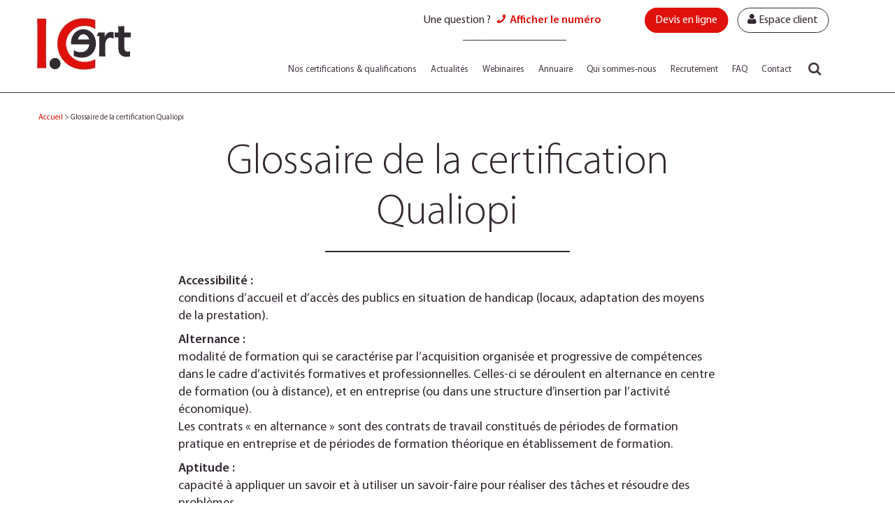

--- FILE ---
content_type: text/html; charset=UTF-8
request_url: https://www.icert.fr/glossaire-qualiopi-icert/
body_size: 18933
content:
<!DOCTYPE html>
<!--[if lt IE 7]> <html class="no-js lt-ie9 lt-ie8 lt-ie7" lang="fr-FR"> 
<![endif]-->
<!--[if IE 7]> <html class="no-js lt-ie9 lt-ie8" lang="fr-FR"> 
<![endif]-->
<!--[if IE 8]> <html class="no-js lt-ie9" lang="fr-FR"> <![endif]-->
<!--[if gt IE 8]><!-->
<html class="no-js" lang="fr-FR">
<!--<![endif]-->

<head>
	<meta charset="UTF-8">
	<title>Glossaire Qualiopi - Certification des organismes concourant au développement des compétences - I.Cert</title>
	<meta name="verif" content="monitoring-voyelle" />
	<meta name="google-site-verification" content="EXsgpOGk2Pk2_IoyQLUVfYlJRKQEDzGY_oa9WQbj3JE" />
	<meta name="author" content="">

	<link rel="pingback" href="https://www.icert.fr/xmlrpc.php">
	<link rel="profile" href="http://gmpg.org/xfn/11" />
	<meta name="viewport" content="width=device-width, initial-scale=1.0">

	<!-- Favicons -->
	<meta name="theme-color" content="#332932">
	<link rel="shortcut icon" href="https://www.icert.fr/voy_content/uploads/2016/01/favicon.png">
	<link rel="icon" type="image/png" href="https://www.icert.fr/voy_content/uploads/2016/01/favicon.png" />
	<link rel="apple-touch-icon" href="https://www.icert.fr/voy_content/uploads/2016/03/icert_32.png">
	<link rel="apple-touch-icon" sizes="72x72" href="https://www.icert.fr/voy_content/uploads/2016/03/icert_72.png">
	<link rel="apple-touch-icon" sizes="114x114" href="https://www.icert.fr/voy_content/uploads/2016/03/icert_144.png">

<!-- <script type="text/plain" data-cli-class="cli-blocker-script" data-cli-label="Google Tag Manager"  data-cli-script-type="analytics" data-cli-block="true" data-cli-block-if-ccpa-optout="false" data-cli-element-position="head" async src="https://www.googletagmanager.com/gtag/js?id=UA-145852513-1"></script>
<script>
		window.dataLayer = window.dataLayer || [];
		function gtag() {
			dataLayer.push(arguments);
		}
		gtag('js', new Date());
		gtag('config', 'UA-145852513-1');
</script> -->
        
	<meta name='robots' content='index, follow, max-image-preview:large, max-snippet:-1, max-video-preview:-1' />
	<style>img:is([sizes="auto" i], [sizes^="auto," i]) { contain-intrinsic-size: 3000px 1500px }</style>
	
	<!-- This site is optimized with the Yoast SEO plugin v23.8 - https://yoast.com/wordpress/plugins/seo/ -->
	<meta name="description" content="Lexique Qualiopi - I.Cert, organisme de certification, vous donne les clés pour appréhender la nouvelle certification des organismes concourant au développement des compétences." />
	<link rel="canonical" href="https://www.icert.fr/glossaire-qualiopi-icert/" />
	<meta property="og:locale" content="fr_FR" />
	<meta property="og:type" content="article" />
	<meta property="og:title" content="Glossaire Qualiopi - Certification des organismes concourant au développement des compétences - I.Cert" />
	<meta property="og:description" content="Lexique Qualiopi - I.Cert, organisme de certification, vous donne les clés pour appréhender la nouvelle certification des organismes concourant au développement des compétences." />
	<meta property="og:url" content="https://www.icert.fr/glossaire-qualiopi-icert/" />
	<meta property="og:site_name" content="I.Cert" />
	<meta property="article:modified_time" content="2022-03-22T09:13:22+00:00" />
	<meta property="og:image" content="https://www.icert.fr/voy_content/uploads/2019/12/Logo-Qualiopi-300dpi-Avec-Marianne.jpg" />
	<meta property="og:image:width" content="634" />
	<meta property="og:image:height" content="339" />
	<meta property="og:image:type" content="image/jpeg" />
	<meta name="twitter:card" content="summary_large_image" />
	<meta name="twitter:label1" content="Durée de lecture estimée" />
	<meta name="twitter:data1" content="6 minutes" />
	<script type="application/ld+json" class="yoast-schema-graph">{"@context":"https://schema.org","@graph":[{"@type":"WebPage","@id":"https://www.icert.fr/glossaire-qualiopi-icert/","url":"https://www.icert.fr/glossaire-qualiopi-icert/","name":"Glossaire Qualiopi - Certification des organismes concourant au développement des compétences - I.Cert","isPartOf":{"@id":"https://www.icert.fr/#website"},"primaryImageOfPage":{"@id":"https://www.icert.fr/glossaire-qualiopi-icert/#primaryimage"},"image":{"@id":"https://www.icert.fr/glossaire-qualiopi-icert/#primaryimage"},"thumbnailUrl":"https://www.icert.fr/voy_content/uploads/2019/12/Logo-Qualiopi-300dpi-Avec-Marianne.jpg","datePublished":"2020-06-15T09:41:00+00:00","dateModified":"2022-03-22T09:13:22+00:00","description":"Lexique Qualiopi - I.Cert, organisme de certification, vous donne les clés pour appréhender la nouvelle certification des organismes concourant au développement des compétences.","breadcrumb":{"@id":"https://www.icert.fr/glossaire-qualiopi-icert/#breadcrumb"},"inLanguage":"fr-FR","potentialAction":[{"@type":"ReadAction","target":["https://www.icert.fr/glossaire-qualiopi-icert/"]}]},{"@type":"ImageObject","inLanguage":"fr-FR","@id":"https://www.icert.fr/glossaire-qualiopi-icert/#primaryimage","url":"https://www.icert.fr/voy_content/uploads/2019/12/Logo-Qualiopi-300dpi-Avec-Marianne.jpg","contentUrl":"https://www.icert.fr/voy_content/uploads/2019/12/Logo-Qualiopi-300dpi-Avec-Marianne.jpg","width":634,"height":339,"caption":"Qualiopi : logo certification qualité prestataires formation I.Cert"},{"@type":"BreadcrumbList","@id":"https://www.icert.fr/glossaire-qualiopi-icert/#breadcrumb","itemListElement":[{"@type":"ListItem","position":1,"name":"Accueil","item":"https://www.icert.fr/"},{"@type":"ListItem","position":2,"name":"Glossaire de la certification Qualiopi"}]},{"@type":"WebSite","@id":"https://www.icert.fr/#website","url":"https://www.icert.fr/","name":"I.Cert","description":"","publisher":{"@id":"https://www.icert.fr/#organization"},"potentialAction":[{"@type":"SearchAction","target":{"@type":"EntryPoint","urlTemplate":"https://www.icert.fr/?s={search_term_string}"},"query-input":{"@type":"PropertyValueSpecification","valueRequired":true,"valueName":"search_term_string"}}],"inLanguage":"fr-FR"},{"@type":"Organization","@id":"https://www.icert.fr/#organization","name":"I.Cert","url":"https://www.icert.fr/","logo":{"@type":"ImageObject","inLanguage":"fr-FR","@id":"https://www.icert.fr/#/schema/logo/image/","url":"https://www.icert.fr/voy_content/uploads/2016/01/logo_icert.jpg","contentUrl":"https://www.icert.fr/voy_content/uploads/2016/01/logo_icert.jpg","width":204,"height":71,"caption":"I.Cert"},"image":{"@id":"https://www.icert.fr/#/schema/logo/image/"},"sameAs":["https://www.linkedin.com/company/i-cert","https://www.youtube.com/channel/UC2gsGplAOHuDtJw1ZYlWjpw/videos"],"contactPoint":{"@type":"ContactPoint","telephone":"+33290093502","contactType":"customer service","contactOption":"TollFree","areaServed":"FR","availableLanguage":"fr"}}]}</script>
	<!-- / Yoast SEO plugin. -->


<link rel='dns-prefetch' href='//cdn.jsdelivr.net' />

<link rel='stylesheet' id='wp-block-library-css' href='https://www.icert.fr/wp-includes/css/dist/block-library/style.min.css?ver=6.8.2' type='text/css' media='all' />
<style id='classic-theme-styles-inline-css' type='text/css'>
/*! This file is auto-generated */
.wp-block-button__link{color:#fff;background-color:#32373c;border-radius:9999px;box-shadow:none;text-decoration:none;padding:calc(.667em + 2px) calc(1.333em + 2px);font-size:1.125em}.wp-block-file__button{background:#32373c;color:#fff;text-decoration:none}
</style>
<style id='global-styles-inline-css' type='text/css'>
:root{--wp--preset--aspect-ratio--square: 1;--wp--preset--aspect-ratio--4-3: 4/3;--wp--preset--aspect-ratio--3-4: 3/4;--wp--preset--aspect-ratio--3-2: 3/2;--wp--preset--aspect-ratio--2-3: 2/3;--wp--preset--aspect-ratio--16-9: 16/9;--wp--preset--aspect-ratio--9-16: 9/16;--wp--preset--color--black: #000000;--wp--preset--color--cyan-bluish-gray: #abb8c3;--wp--preset--color--white: #ffffff;--wp--preset--color--pale-pink: #f78da7;--wp--preset--color--vivid-red: #cf2e2e;--wp--preset--color--luminous-vivid-orange: #ff6900;--wp--preset--color--luminous-vivid-amber: #fcb900;--wp--preset--color--light-green-cyan: #7bdcb5;--wp--preset--color--vivid-green-cyan: #00d084;--wp--preset--color--pale-cyan-blue: #8ed1fc;--wp--preset--color--vivid-cyan-blue: #0693e3;--wp--preset--color--vivid-purple: #9b51e0;--wp--preset--color--primary: #e0100c;--wp--preset--color--secondary: #332932;--wp--preset--color--tertiary: #4c484c;--wp--preset--color--quaternary: #9882d4;--wp--preset--color--quintessence: #bbebf5;--wp--preset--color--06: #e1cad0;--wp--preset--color--07: #e1b8b6;--wp--preset--color--dark-grey: #332932;--wp--preset--color--grey: #ebebeb;--wp--preset--color--light-grey: #efefef;--wp--preset--color--success: #83dbc5;--wp--preset--gradient--vivid-cyan-blue-to-vivid-purple: linear-gradient(135deg,rgba(6,147,227,1) 0%,rgb(155,81,224) 100%);--wp--preset--gradient--light-green-cyan-to-vivid-green-cyan: linear-gradient(135deg,rgb(122,220,180) 0%,rgb(0,208,130) 100%);--wp--preset--gradient--luminous-vivid-amber-to-luminous-vivid-orange: linear-gradient(135deg,rgba(252,185,0,1) 0%,rgba(255,105,0,1) 100%);--wp--preset--gradient--luminous-vivid-orange-to-vivid-red: linear-gradient(135deg,rgba(255,105,0,1) 0%,rgb(207,46,46) 100%);--wp--preset--gradient--very-light-gray-to-cyan-bluish-gray: linear-gradient(135deg,rgb(238,238,238) 0%,rgb(169,184,195) 100%);--wp--preset--gradient--cool-to-warm-spectrum: linear-gradient(135deg,rgb(74,234,220) 0%,rgb(151,120,209) 20%,rgb(207,42,186) 40%,rgb(238,44,130) 60%,rgb(251,105,98) 80%,rgb(254,248,76) 100%);--wp--preset--gradient--blush-light-purple: linear-gradient(135deg,rgb(255,206,236) 0%,rgb(152,150,240) 100%);--wp--preset--gradient--blush-bordeaux: linear-gradient(135deg,rgb(254,205,165) 0%,rgb(254,45,45) 50%,rgb(107,0,62) 100%);--wp--preset--gradient--luminous-dusk: linear-gradient(135deg,rgb(255,203,112) 0%,rgb(199,81,192) 50%,rgb(65,88,208) 100%);--wp--preset--gradient--pale-ocean: linear-gradient(135deg,rgb(255,245,203) 0%,rgb(182,227,212) 50%,rgb(51,167,181) 100%);--wp--preset--gradient--electric-grass: linear-gradient(135deg,rgb(202,248,128) 0%,rgb(113,206,126) 100%);--wp--preset--gradient--midnight: linear-gradient(135deg,rgb(2,3,129) 0%,rgb(40,116,252) 100%);--wp--preset--gradient--primary-to-secondary: linear-gradient(90deg, rgba(164,29,57,1) 0%, rgba(157,204,0,1) 100%);--wp--preset--gradient--secondary-to-tertiary: linear-gradient(90deg, rgba(157,204,0,1) 0%, rgba(255,195,29,1) 100%);--wp--preset--font-size--small: 13px;--wp--preset--font-size--medium: 20px;--wp--preset--font-size--large: 36px;--wp--preset--font-size--x-large: 42px;--wp--preset--spacing--20: 0.44rem;--wp--preset--spacing--30: 0.67rem;--wp--preset--spacing--40: 1rem;--wp--preset--spacing--50: 1.5rem;--wp--preset--spacing--60: 2.25rem;--wp--preset--spacing--70: 3.38rem;--wp--preset--spacing--80: 5.06rem;--wp--preset--shadow--natural: 6px 6px 9px rgba(0, 0, 0, 0.2);--wp--preset--shadow--deep: 12px 12px 50px rgba(0, 0, 0, 0.4);--wp--preset--shadow--sharp: 6px 6px 0px rgba(0, 0, 0, 0.2);--wp--preset--shadow--outlined: 6px 6px 0px -3px rgba(255, 255, 255, 1), 6px 6px rgba(0, 0, 0, 1);--wp--preset--shadow--crisp: 6px 6px 0px rgba(0, 0, 0, 1);}:where(.is-layout-flex){gap: 0.5em;}:where(.is-layout-grid){gap: 0.5em;}body .is-layout-flex{display: flex;}.is-layout-flex{flex-wrap: wrap;align-items: center;}.is-layout-flex > :is(*, div){margin: 0;}body .is-layout-grid{display: grid;}.is-layout-grid > :is(*, div){margin: 0;}:where(.wp-block-columns.is-layout-flex){gap: 2em;}:where(.wp-block-columns.is-layout-grid){gap: 2em;}:where(.wp-block-post-template.is-layout-flex){gap: 1.25em;}:where(.wp-block-post-template.is-layout-grid){gap: 1.25em;}.has-black-color{color: var(--wp--preset--color--black) !important;}.has-cyan-bluish-gray-color{color: var(--wp--preset--color--cyan-bluish-gray) !important;}.has-white-color{color: var(--wp--preset--color--white) !important;}.has-pale-pink-color{color: var(--wp--preset--color--pale-pink) !important;}.has-vivid-red-color{color: var(--wp--preset--color--vivid-red) !important;}.has-luminous-vivid-orange-color{color: var(--wp--preset--color--luminous-vivid-orange) !important;}.has-luminous-vivid-amber-color{color: var(--wp--preset--color--luminous-vivid-amber) !important;}.has-light-green-cyan-color{color: var(--wp--preset--color--light-green-cyan) !important;}.has-vivid-green-cyan-color{color: var(--wp--preset--color--vivid-green-cyan) !important;}.has-pale-cyan-blue-color{color: var(--wp--preset--color--pale-cyan-blue) !important;}.has-vivid-cyan-blue-color{color: var(--wp--preset--color--vivid-cyan-blue) !important;}.has-vivid-purple-color{color: var(--wp--preset--color--vivid-purple) !important;}.has-black-background-color{background-color: var(--wp--preset--color--black) !important;}.has-cyan-bluish-gray-background-color{background-color: var(--wp--preset--color--cyan-bluish-gray) !important;}.has-white-background-color{background-color: var(--wp--preset--color--white) !important;}.has-pale-pink-background-color{background-color: var(--wp--preset--color--pale-pink) !important;}.has-vivid-red-background-color{background-color: var(--wp--preset--color--vivid-red) !important;}.has-luminous-vivid-orange-background-color{background-color: var(--wp--preset--color--luminous-vivid-orange) !important;}.has-luminous-vivid-amber-background-color{background-color: var(--wp--preset--color--luminous-vivid-amber) !important;}.has-light-green-cyan-background-color{background-color: var(--wp--preset--color--light-green-cyan) !important;}.has-vivid-green-cyan-background-color{background-color: var(--wp--preset--color--vivid-green-cyan) !important;}.has-pale-cyan-blue-background-color{background-color: var(--wp--preset--color--pale-cyan-blue) !important;}.has-vivid-cyan-blue-background-color{background-color: var(--wp--preset--color--vivid-cyan-blue) !important;}.has-vivid-purple-background-color{background-color: var(--wp--preset--color--vivid-purple) !important;}.has-black-border-color{border-color: var(--wp--preset--color--black) !important;}.has-cyan-bluish-gray-border-color{border-color: var(--wp--preset--color--cyan-bluish-gray) !important;}.has-white-border-color{border-color: var(--wp--preset--color--white) !important;}.has-pale-pink-border-color{border-color: var(--wp--preset--color--pale-pink) !important;}.has-vivid-red-border-color{border-color: var(--wp--preset--color--vivid-red) !important;}.has-luminous-vivid-orange-border-color{border-color: var(--wp--preset--color--luminous-vivid-orange) !important;}.has-luminous-vivid-amber-border-color{border-color: var(--wp--preset--color--luminous-vivid-amber) !important;}.has-light-green-cyan-border-color{border-color: var(--wp--preset--color--light-green-cyan) !important;}.has-vivid-green-cyan-border-color{border-color: var(--wp--preset--color--vivid-green-cyan) !important;}.has-pale-cyan-blue-border-color{border-color: var(--wp--preset--color--pale-cyan-blue) !important;}.has-vivid-cyan-blue-border-color{border-color: var(--wp--preset--color--vivid-cyan-blue) !important;}.has-vivid-purple-border-color{border-color: var(--wp--preset--color--vivid-purple) !important;}.has-vivid-cyan-blue-to-vivid-purple-gradient-background{background: var(--wp--preset--gradient--vivid-cyan-blue-to-vivid-purple) !important;}.has-light-green-cyan-to-vivid-green-cyan-gradient-background{background: var(--wp--preset--gradient--light-green-cyan-to-vivid-green-cyan) !important;}.has-luminous-vivid-amber-to-luminous-vivid-orange-gradient-background{background: var(--wp--preset--gradient--luminous-vivid-amber-to-luminous-vivid-orange) !important;}.has-luminous-vivid-orange-to-vivid-red-gradient-background{background: var(--wp--preset--gradient--luminous-vivid-orange-to-vivid-red) !important;}.has-very-light-gray-to-cyan-bluish-gray-gradient-background{background: var(--wp--preset--gradient--very-light-gray-to-cyan-bluish-gray) !important;}.has-cool-to-warm-spectrum-gradient-background{background: var(--wp--preset--gradient--cool-to-warm-spectrum) !important;}.has-blush-light-purple-gradient-background{background: var(--wp--preset--gradient--blush-light-purple) !important;}.has-blush-bordeaux-gradient-background{background: var(--wp--preset--gradient--blush-bordeaux) !important;}.has-luminous-dusk-gradient-background{background: var(--wp--preset--gradient--luminous-dusk) !important;}.has-pale-ocean-gradient-background{background: var(--wp--preset--gradient--pale-ocean) !important;}.has-electric-grass-gradient-background{background: var(--wp--preset--gradient--electric-grass) !important;}.has-midnight-gradient-background{background: var(--wp--preset--gradient--midnight) !important;}.has-small-font-size{font-size: var(--wp--preset--font-size--small) !important;}.has-medium-font-size{font-size: var(--wp--preset--font-size--medium) !important;}.has-large-font-size{font-size: var(--wp--preset--font-size--large) !important;}.has-x-large-font-size{font-size: var(--wp--preset--font-size--x-large) !important;}
:where(.wp-block-post-template.is-layout-flex){gap: 1.25em;}:where(.wp-block-post-template.is-layout-grid){gap: 1.25em;}
:where(.wp-block-columns.is-layout-flex){gap: 2em;}:where(.wp-block-columns.is-layout-grid){gap: 2em;}
:root :where(.wp-block-pullquote){font-size: 1.5em;line-height: 1.6;}
</style>
<link data-minify="1" rel='stylesheet' id='mcjh-cta-buttons-css' href='https://www.icert.fr/voy_content/cache/min/1/voy_content/plugins/mcjh-button-shortcode/src/css/mcjh-ctabutton-plugin.css?ver=1756301269' type='text/css' media='all' />
<link data-minify="1" rel='stylesheet' id='dashicons-css' href='https://www.icert.fr/voy_content/cache/min/1/wp-includes/css/dashicons.min.css?ver=1756301269' type='text/css' media='all' />
<link rel='stylesheet' id='SearchAutocomplete-theme-css' href='https://www.icert.fr/voy_content/plugins/search-autocomplete/css/aristo/jquery-ui-aristo.min.css?ver=1.9.2' type='text/css' media='all' />
<link data-minify="1" rel='stylesheet' id='cookie-law-info-css' href='https://www.icert.fr/voy_content/cache/min/1/voy_content/plugins/webtoffee-gdpr-cookie-consent/public/css/cookie-law-info-public.css?ver=1756301269' type='text/css' media='all' />
<link data-minify="1" rel='stylesheet' id='cookie-law-info-gdpr-css' href='https://www.icert.fr/voy_content/cache/min/1/voy_content/plugins/webtoffee-gdpr-cookie-consent/public/css/cookie-law-info-gdpr.css?ver=1756301269' type='text/css' media='all' />
<style id='cookie-law-info-gdpr-inline-css' type='text/css'>
.cli-modal-content, .cli-tab-content { background-color: #ffffff; }.cli-privacy-content-text, .cli-modal .cli-modal-dialog, .cli-tab-container p, a.cli-privacy-readmore { color: #000000; }.cli-tab-header { background-color: #f2f2f2; }.cli-tab-header, .cli-tab-header a.cli-nav-link,span.cli-necessary-caption,.cli-switch .cli-slider:after { color: #000000; }.cli-switch .cli-slider:before { background-color: #ffffff; }.cli-switch input:checked + .cli-slider:before { background-color: #ffffff; }.cli-switch .cli-slider { background-color: #e3e1e8; }.cli-switch input:checked + .cli-slider { background-color: #28a745; }.cli-modal-close svg { fill: #000000; }.cli-tab-footer .wt-cli-privacy-accept-all-btn { background-color: #00acad; color: #ffffff}.cli-tab-footer .wt-cli-privacy-accept-btn { background-color: #00acad; color: #ffffff}.cli-tab-header a:before{ border-right: 1px solid #000000; border-bottom: 1px solid #000000; }
</style>
<link rel='stylesheet' id='wpsbc-style-css' href='https://www.icert.fr/voy_content/plugins/wp-simple-booking-calendar-premium/assets/css/style-front-end.min.css?ver=8.3.7' type='text/css' media='all' />
<link data-minify="1" rel='stylesheet' id='wp-pagenavi-css' href='https://www.icert.fr/voy_content/cache/min/1/voy_content/plugins/wp-pagenavi/pagenavi-css.css?ver=1756301269' type='text/css' media='all' />
<link data-minify="1" rel='stylesheet' id='fancybox-css' href='https://www.icert.fr/voy_content/cache/min/1/voy_content/plugins/easy-fancybox/fancybox/1.5.4/jquery.fancybox.css?ver=1756301269' type='text/css' media='screen' />
<link data-minify="1" rel='stylesheet' id='bootstrap-css-css' href='https://www.icert.fr/voy_content/cache/min/1/voy_content/themes/voyelle_theme_new_v2/core/css/bootstrap.min.css?ver=1756301269' type='text/css' media='all' />
<link data-minify="1" rel='stylesheet' id='font-awesome-css' href='https://www.icert.fr/voy_content/cache/min/1/font-awesome/4.4.0/css/font-awesome.min.css?ver=1756301269' type='text/css' media='all' />
<link data-minify="1" rel='stylesheet' id='animate-css' href='https://www.icert.fr/voy_content/cache/min/1/voy_content/themes/voyelle_theme_new_v2/core/css/animate.css?ver=1756301269' type='text/css' media='all' />
<link data-minify="1" rel='stylesheet' id='slick-css-css' href='https://www.icert.fr/voy_content/cache/min/1/npm/slick-carousel@1.8.1/slick/slick.css?ver=1756301269' type='text/css' media='all' />
<link data-minify="1" rel='stylesheet' id='main-styles-css' href='https://www.icert.fr/voy_content/cache/min/1/voy_content/themes/voyelle_theme_new_v2/style.css?ver=1756301269' type='text/css' media='all' />
<link rel='stylesheet' id='custom-color-scheme-css' href='https://www.icert.fr/voy_content/themes/voyelle_theme_new_v2/core/css/custom-color-scheme.php?ver=6.8.2' type='text/css' media='all' />
<link data-minify="1" rel='stylesheet' id='custom-css-css' href='https://www.icert.fr/voy_content/cache/min/1/voy_content/cache/busting/1/voy_content/themes/voyelle_theme_new_v2/core/css/custom-css.css?ver=1764930154' type='text/css' media='all' />
<link data-minify="1" rel='stylesheet' id='voy_css_voyelleframework-css' href='https://www.icert.fr/voy_content/cache/min/1/voy_content/themes/voyelle_theme_new_v2/voyelle/assets/css/voyelleframework.css?ver=1756301269' type='text/css' media='all' />
<script type="text/javascript" src="https://www.icert.fr/wp-includes/js/jquery/jquery.min.js?ver=3.7.1" id="jquery-core-js"></script>
<script type="text/javascript" src="https://www.icert.fr/wp-includes/js/jquery/jquery-migrate.min.js?ver=3.4.1" id="jquery-migrate-js"></script>
<script type="text/javascript" id="cookie-law-info-js-extra">
/* <![CDATA[ */
var Cli_Data = {"nn_cookie_ids":[],"non_necessary_cookies":[],"cookielist":{"necessary":{"0":{"ID":124011,"post_author":"1","post_date":"2021-04-06 14:01:32","post_date_gmt":"2021-04-06 13:01:32","post_content":"This cookie is set by GDPR Cookie Consent plugin. The cookies is used to store the user consent for the cookies in the category \"Necessary\".","post_title":"cookielawinfo-checkbox-necessary","post_excerpt":"","post_status":"publish","comment_status":"closed","ping_status":"closed","post_password":"","post_name":"cookielawinfo-checkbox-necessary","to_ping":"","pinged":"","post_modified":"2021-04-06 14:01:32","post_modified_gmt":"2021-04-06 13:01:32","post_content_filtered":"","post_parent":0,"guid":"https:\/\/www.icert.fr\/cookielawinfo\/cookielawinfo-checkbox-necessary\/","menu_order":0,"post_type":"cookielawinfo","post_mime_type":"","comment_count":"0","filter":"raw"},"term_id":61,"name":"Fonctionnement","loadonstart":0,"defaultstate":"enabled","ccpa_optout":0},"analytics":{"0":{"ID":124015,"post_author":"1","post_date":"2021-04-06 14:51:35","post_date_gmt":"2021-04-06 13:51:35","post_content":"","post_title":"cookielawinfo-checkbox-analytics","post_excerpt":"","post_status":"publish","comment_status":"closed","ping_status":"closed","post_password":"","post_name":"cookielawinfo-checkbox-analytics","to_ping":"","pinged":"","post_modified":"2023-11-07 14:21:45","post_modified_gmt":"2023-11-07 13:21:45","post_content_filtered":"","post_parent":0,"guid":"https:\/\/www.icert.fr\/?post_type=cookielawinfo&#038;p=124015","menu_order":0,"post_type":"cookielawinfo","post_mime_type":"","comment_count":"0","filter":"raw"},"term_id":64,"name":"Statistiques","loadonstart":0,"defaultstate":"enabled","ccpa_optout":0}},"ajax_url":"https:\/\/www.icert.fr\/wp-admin\/admin-ajax.php","current_lang":"fr","security":"65aba97979","eu_countries":["GB"],"geoIP":"disabled","use_custom_geolocation_api":"","custom_geolocation_api":"https:\/\/geoip.cookieyes.com\/geoip\/checker\/result.php","consentVersion":"1","strictlyEnabled":["necessary","obligatoire"],"cookieDomain":"","privacy_length":"250","ccpaEnabled":"","ccpaRegionBased":"","ccpaBarEnabled":"","ccpaType":"gdpr","triggerDomRefresh":""};
var log_object = {"ajax_url":"https:\/\/www.icert.fr\/wp-admin\/admin-ajax.php"};
/* ]]> */
</script>
<script data-minify="1" type="text/javascript" src="https://www.icert.fr/voy_content/cache/min/1/voy_content/plugins/webtoffee-gdpr-cookie-consent/public/js/cookie-law-info-public.js?ver=1756301269" id="cookie-law-info-js"></script>
<script type="text/javascript" src="https://www.icert.fr/voy_content/themes/voyelle_theme_new_v2/core/js/min/modernizr.min.js?ver=2.6.2" id="modernizr-js"></script>
<script data-minify="1" type="text/javascript" src="https://www.icert.fr/voy_content/cache/min/1/voy_content/themes/voyelle_theme_new_v2/voyelle/assets/js/jquery.sticky.js?ver=1756301269" id="jquery.sticky-js"></script>
<!-- start Simple Custom CSS and JS -->
<!-- Hotjar Tracking Code for my site -->
<script type="text/plain" data-cli-class="cli-blocker-script" data-cli-label="Hotjar"  data-cli-script-type="non-necessary" data-cli-block="true" data-cli-block-if-ccpa-optout="false" data-cli-element-position="head">
    (function(h,o,t,j,a,r){
        h.hj=h.hj||function(){(h.hj.q=h.hj.q||[]).push(arguments)};
        h._hjSettings={hjid:3191562,hjsv:6};
        a=o.getElementsByTagName('head')[0];
        r=o.createElement('script');r.async=1;
        r.src=t+h._hjSettings.hjid+j+h._hjSettings.hjsv;
        a.appendChild(r);
    })(window,document,'https://static.hotjar.com/c/hotjar-','.js?sv=');
</script><!-- end Simple Custom CSS and JS -->
<script type="text/plain" data-cli-class="cli-blocker-script"  data-cli-category="analytics" data-cli-script-type="analytics" data-cli-block="true" data-cli-block-if-ccpa-optout="false" data-cli-element-position="head"  async src="https://www.googletagmanager.com/gtag/js?id=UA-145852513-1"></script>
<script type="text/plain" data-cli-class="cli-blocker-script"  data-cli-category="analytics" data-cli-script-type="analytics" data-cli-block="true" data-cli-block-if-ccpa-optout="false" data-cli-element-position="head" >
		window.dataLayer = window.dataLayer || [];
		function gtag() {
			dataLayer.push(arguments);
		}
		gtag('js', new Date());
		gtag('config', 'UA-145852513-1');
</script>		<style type="text/css" id="wp-custom-css">
			.cli-barmodal-open {
    overflow: inherit !important;
}		</style>
		<style type="text/css" title="dynamic-css" class="options-output">body{font-family:Arial, Helvetica, sans-serif;font-weight:normal;font-style:normal;color:#463840;}h1, h2, h3, h4, h5, h6{font-weight:400;}</style><noscript><style id="rocket-lazyload-nojs-css">.rll-youtube-player, [data-lazy-src]{display:none !important;}</style></noscript>
<style id="rocket-lazyrender-inline-css">[data-wpr-lazyrender] {content-visibility: auto;}</style><meta name="generator" content="WP Rocket 3.17.2.1" data-wpr-features="wpr_minify_js wpr_lazyload_images wpr_automatic_lazy_rendering wpr_minify_css wpr_desktop" /></head>

<body class="wp-singular page-template-default page page-id-108268 wp-theme-voyelle_theme_new_v2">

	<div  class="responsive-menu visible-sm visible-xs">
		<a href="#" class="toggle-menu" style="color:#fff;"><i class="fa fa-bars"></i> MENU</a>
		<div  class="menu-open">
			<nav>
				<ul id="menu-menu-principale" class=""><li id="menu-item-402" class="menu-item menu-item-type-post_type menu-item-object-page menu-item-402"><a href="https://www.icert.fr/nos-certifications-qualifications/">Nos certifications &#038; qualifications</a></li>
<li id="menu-item-117006" class="menu-item menu-item-type-post_type menu-item-object-page menu-item-117006"><a href="https://www.icert.fr/actualites/">Actualités</a></li>
<li id="menu-item-180571" class="menu-item menu-item-type-post_type menu-item-object-page menu-item-180571"><a href="https://www.icert.fr/nos-webinaires/">Webinaires</a></li>
<li id="menu-item-459" class="menu-item menu-item-type-post_type menu-item-object-page menu-item-459"><a href="https://www.icert.fr/liste-des-certifies/">Annuaire</a></li>
<li id="menu-item-72" class="menu-item menu-item-type-post_type menu-item-object-page menu-item-72"><a href="https://www.icert.fr/qui-sommes-nous/">Qui sommes-nous</a></li>
<li id="menu-item-440" class="menu-item menu-item-type-post_type menu-item-object-page menu-item-440"><a href="https://www.icert.fr/recrutement/">Recrutement</a></li>
<li id="menu-item-12119" class="menu-item menu-item-type-post_type menu-item-object-page menu-item-12119"><a href="https://www.icert.fr/faq/">FAQ</a></li>
<li id="menu-item-71" class="menu-item menu-item-type-post_type menu-item-object-page menu-item-71"><a href="https://www.icert.fr/nous-contacter/">Contact</a></li>
</ul>			</nav>
		</div> <!-- /.menu-open -->
	</div> <!-- /.responsive-menu -->

	<header  class="site-header" id="top">
				<div  class="container">
			<div  class="">
				<div  class="row">
					<div class="col-md-2 col-sm-5 logo main-header">
						<a href="https://www.icert.fr"><img width="156" height="87" src="data:image/svg+xml,%3Csvg%20xmlns='http://www.w3.org/2000/svg'%20viewBox='0%200%20156%2087'%3E%3C/svg%3E" class="attachment-voy_site_logo size-voy_site_logo" alt="Logo I.Cert" decoding="async" data-lazy-srcset="https://www.icert.fr/voy_content/uploads/2023/11/logo_icert.png 156w, https://www.icert.fr/voy_content/uploads/2023/11/logo_icert-150x84.png 150w" data-lazy-sizes="(max-width: 156px) 100vw, 156px" data-lazy-src="https://www.icert.fr/voy_content/uploads/2023/11/logo_icert.png" /><noscript><img width="156" height="87" src="https://www.icert.fr/voy_content/uploads/2023/11/logo_icert.png" class="attachment-voy_site_logo size-voy_site_logo" alt="Logo I.Cert" decoding="async" srcset="https://www.icert.fr/voy_content/uploads/2023/11/logo_icert.png 156w, https://www.icert.fr/voy_content/uploads/2023/11/logo_icert-150x84.png 150w" sizes="(max-width: 156px) 100vw, 156px" /></noscript></a>
					</div> <!-- /this -->
					<div class="col-md-10 col-sm-7">
						<div class="surmenu text-right">
							<div class="question">Une question ? <span><button class="phone"><span class="phone__label"><i class="fa fa-phone"></i>&nbsp; Afficher le numéro</span><span class="phone__number hide"> 02 90 09 35 02</span></button></span></div>

							<div class="devis__connexion">
								<button class="espaceclient" id="devis__button">Devis en ligne</button>
																	<div class="espaceclient__detail devis__detail" id="devis__detail" style="display: none;">
										<p class="txt--grand" style="text-align: center;">Demander un devis</p>
<p style="text-align: center;"><a class="boutonEditor" href="https://www.icert.fr/certification/qualiopi/demande-devis-qualiopi/">Devis en ligne Qualiopi</a></p>
<p style="text-align: center;">OU</p>
<p style="text-align: center;"><a class="boutonEditor" href="https://www.icert.fr/nous-contacter/">Autre devis en ligne</a></p>
									</div>
															</div>


								<div class="espaceclient__connexion">
									<button class="espaceclient espaceclient--border" id="user_connexion"><i class="fa fa-user"></i> Espace client</button>

																			<div class="espaceclient__detail" id="espaceclient__detail" style="display: none;">
											<p class="txt--grand" style="text-align: center;">Me connecter</p>
<p style="text-align: center;"><a class="boutonEditor" href="https://ecert.icert.fr/login" target="_blank" rel="noopener">Connexion organismes de formation ou PAC</a></p>
<p style="text-align: center;">OU</p>
<p style="text-align: center;"><a class="boutonEditor" href="https://espaceclient.icert.fr/login" target="_blank" rel="noopener">Connexion diagnostiqueurs immobilier</a></p>
										</div>
																	</div>
						</div>
						<div class="menu-wrapper visible-md visible-lg">
							<div class="inner-menu">
								<nav class="main-menu">
									<ul id="menu-menu-principale-1" class="sf-menu"><li class="menu-item menu-item-type-post_type menu-item-object-page menu-item-402"><a href="https://www.icert.fr/nos-certifications-qualifications/">Nos certifications &#038; qualifications</a></li>
<li class="menu-item menu-item-type-post_type menu-item-object-page menu-item-117006"><a href="https://www.icert.fr/actualites/">Actualités</a></li>
<li class="menu-item menu-item-type-post_type menu-item-object-page menu-item-180571"><a href="https://www.icert.fr/nos-webinaires/">Webinaires</a></li>
<li class="menu-item menu-item-type-post_type menu-item-object-page menu-item-459"><a href="https://www.icert.fr/liste-des-certifies/">Annuaire</a></li>
<li class="menu-item menu-item-type-post_type menu-item-object-page menu-item-72"><a href="https://www.icert.fr/qui-sommes-nous/">Qui sommes-nous</a></li>
<li class="menu-item menu-item-type-post_type menu-item-object-page menu-item-440"><a href="https://www.icert.fr/recrutement/">Recrutement</a></li>
<li class="menu-item menu-item-type-post_type menu-item-object-page menu-item-12119"><a href="https://www.icert.fr/faq/">FAQ</a></li>
<li class="menu-item menu-item-type-post_type menu-item-object-page menu-item-71"><a href="https://www.icert.fr/nous-contacter/">Contact</a></li>
</ul>								</nav>
								
<div class="search-form">
	<form method="get" name="SearchForm" action="https://www.icert.fr">
		<fieldset>
			<input type="text" name="s" id="s" placeholder="Recherche...">
		</fieldset>
	</form>
</div> <!-- /.search-form -->							</div>
						</div>

					</div> <!-- /.col-md-8 -->

				</div> <!-- /.row -->
			</div> <!-- /.main-header -->
		</div> <!-- /.container -->
	</header> <!-- /.site-header -->

<section  class="heading-page">
    <div  class="container heading-page__content">
    <div class="row">
      <div class="col-12 col-sm-12">
        <div class="breadcrumbs">
          <span  itemscope itemtype="https://schema.org/BreadcrumbList"><span itemprop="itemListElement" itemscope
          itemtype="https://schema.org/ListItem"><a itemprop="item" title="Retour à l'accueil" href="https://www.icert.fr" class="home"><span itemprop="name">Accueil</span></a><meta itemprop="position" content="1" /></span> > <span itemprop="itemListElement" itemscope
          itemtype="https://schema.org/ListItem"><span itemprop="name">Glossaire de la certification Qualiopi<meta itemprop="position" content="2" /></span></span></span>        </div>
      </div>
      <div class="col-12 col-sm-8 titre-wrapper">
        <h1 class="titre">Glossaire de la certification Qualiopi</h1>
      </div>
    </div>
  </div>
</section><!-- bloc gutenberg -->
<section  class="editorContent">
    <p><strong>Accessibilité :<br />
</strong>conditions d’accueil et d’accès des publics en situation de handicap (locaux, adaptation des moyens de la prestation).</p>
<p><strong>Alternance :<br />
</strong>modalité de formation qui se caractérise par l’acquisition organisée et progressive de compétences dans le cadre d’activités formatives et professionnelles. Celles-ci se déroulent en alternance en centre de formation (ou à distance), et en entreprise (ou dans une structure d’insertion par l’activité économique).<br />
Les contrats « en alternance » sont des contrats de travail constitués de périodes de formation pratique en entreprise et de périodes de formation théorique en établissement de formation.</p>
<p><strong>Aptitude :<br />
</strong>capacité à appliquer un savoir et à utiliser un savoir-faire pour réaliser des tâches et résoudre des problèmes.</p>
<p><strong>Bénéficiaire :<br />
</strong>personne à qui la prestation est dispensée.</p>
<p><strong>Blended learning ou mixte :<br />
</strong>combinaison de séquences de formation en ligne (e-learning) et en présentiel.</p>
<p><strong>Certification professionnelle :<br />
</strong>les certifications professionnelles sont enregistrées au Répertoire national des certifications professionnelles (RNCP) ou au répertoire spécifique des certifications et habilitations (RSCH). Elles permettent une validation des compétences et des connaissances acquises nécessaires à l’exercice d’activités professionnelles.</p>
<p><strong>Comité de certification :<br />
</strong>comité chargé d’examiner et de valider le concept de certification mis en place, d’examiner et d’approuver les modalités en matière de décision de certification, d’examiner et d’approuver le dispositif de certification, d’approuver toute évolution proposée du dispositif de certification, d’assurer le suivi des activités de certification, notamment dans la prévention des conflits d’intérêt. En outre, ce comité peut être chargé, dans le cas de complexité particulière, d’émettre un avis consultatif sur les attributions, suspensions, retraits, renouvellements des certifications. Cet avis est communiqué au comité de décision.<br />
Il est composé de membres représentant les collèges suivants : utilisateurs, représentants des utilisateurs ; PAC, représentants des PAC, syndicats ; administration, financeurs ; représentants d’I.Cert.</p>
<p><strong>Comité de décision :<br />
</strong>instance en charge de prendre la décision de certification, sur la base du dossier de certification, du rapport d’audit, des réponses aux écarts éventuels et à l’avis consultatif éventuel du comité de certification. Il est composé du directeur général d’I.Cert et de délégataires identifiés, salariés d’I.Cert.</p>
<p><strong>Constat d’audit :</strong><br />
résultat de l’évaluation des preuves d’audit recueillies par l’auditeur, établi sur la base de ses investigations et s’appuyant sur les exigences du référentiel de certification. Les différentes typologies de constats d’audit, pour la certification Qualiopi, sont les suivantes :</p>
<ul>
<li>point fort, constat d’audit sur lequel le PAC se distingue par une pratique, méthode ou technique performante, au-delà de l’exigence du référentiel ;</li>
<li>non-conformité, écart par rapport à un ou plusieurs indicateurs* du référentiel ; dite mineure s’il s’agit de la prise en compte partielle d’un indicateur ne remettant pas en cause la qualité de la prestation délivrée ; dite majeure s’il s’agit de la non prise en compte d’un indicateur* ou sa prise en compte partielle remettant en cause la qualité de la prestation délivrée.</li>
</ul>
<p><em><strong>Note :</strong></em> le référentiel des exigences de la certification Qualiopi précise, pour chaque indicateur, ce qui permet de<br />
trancher entre une non-conformité mineure* et une non-conformité majeure*, le cas échéant.</p>
<p><strong>Indicateur :</strong><br />
exigence d’appréciation des critères du Qualiopi mentionnés à l’article R. 6316-1 du Code du travail. Il y a 32 indicateurs au sein du Qualiopi, dont 22 communs et 10 spécifiques.</p>
<p><strong>Compétences :<br />
</strong>capacités avérées à mettre en œuvre des savoirs, des savoir-faire et des dispositions personnelles, sociales ou méthodologiques dans des situations de travail ou d’études/formations, pour le développement professionnel ou personnel.</p>
<p><strong>Délai d’accès :<br />
</strong>durée estimée entre la demande du bénéficiaire* et le début de la prestation.</p>
<p><strong>Durée :<br />
</strong>elle peut être exprimée en heures ou en jours. Elle peut également être forfaitisée ou estimée.</p>
<p><strong>FOAD :<br />
</strong>formation ouverte à distance. Elle se distingue de la formation en présentiel dans la mesure où tout ou partie des<br />
enseignements sont dispensés à distance et permettent à chaque apprenant de progresser à son rythme.</p>
<p><strong>Indicateurs de résultats :<br />
</strong>information chiffrée sur le niveau de performance et d’accomplissement de la prestation.</p>
<p><strong>Intervenants internes :<br />
</strong>dirigeants et salariés intervenant dans le cadre d’un contrat de travail (dont formateurs occasionnels).</p>
<p><strong>Intervenants externes :<br />
</strong>tous les sous-traitants intervenant dans le cadre d’un contrat de prestation de service.</p>
<p><strong>L’accompagnement socio-professionnel et éducatif :<br />
</strong>favorise l’apprentissage et l’accès à l’emploi des personnes. Il peut s’agir par exemple :</p>
<ul>
<li>de la réalisation d’un bilan (formation, compétences, expérience professionnelle) ;</li>
<li>de l’identification et du suivi des problématiques sociales individuelles ;</li>
<li>de l’orientation vers les organismes compétents (santé, logement, demande d’allocations diverses, problèmes de garde d’enfants, etc.) ;</li>
<li>de l’aide aux démarches administratives ;</li>
<li>de l’élaboration d’un projet professionnel et d’un parcours d’insertion professionnelle ; d’actions de soutien psychologique et matériel en dehors du temps de travail ;</li>
<li>d’actions relatives à la mobilité professionnelle (obtention du permis de conduire…) ;</li>
<li>d’interventions favorisant le développement personnel (accès à la culture et aux loisirs) ;</li>
<li>de l’apprentissage de la citoyenneté.</li>
</ul>
<p><strong>Méthodes mobilisées :<br />
</strong>modalités pédagogiques et/ou moyens et/ou outils utilisés pour mener à bien la prestation dispensée.</p>
<p><strong>Modalités d’évaluation :<br />
</strong>moyens mobilisés pour mesurer à l’aide de critères objectifs* les acquis du bénéficiaire en cours et/ou à la fin de la prestation.</p>
<p><strong>Multimodal :<br />
</strong>combinaison de plusieurs modalités et moyens de développement des compétences, mis à disposition auprès d’un apprenant pour lui permettre de réaliser son apprentissage dans les meilleures conditions possibles, en matière de lieux, de temps, de supports et d’outils numériques.</p>
<p><strong>Multisite :<br />
</strong>un PAC est dit multisite s’il dispose de plusieurs sites et si les exigences suivantes sont respectées :</p>
<ul>
<li>il possède un seul et unique système qualité ;</li>
<li>il identifie sa fonction centrale qui fait partie de l’entité et n’est pas sous-traitée ;</li>
<li>une fonction centrale régit plusieurs sites et a l’autorité organisationnelle pour définir, mettre en place et faire fonctionner le système qualité unique ;</li>
<li>tous les sites sont inclus dans le programme de surveillance du PAC, dont la fonction centrale est responsable des mesures correctives nécessaires sur les sites, veille à ce que les données de chaque site soient collectées et analysées, et est capable de démontrer son autorité et sa capacité à amorcer au besoin des changements organisationnels.</li>
</ul>
<p>Un PAC multisite n’est pas nécessairement une seule entité juridique, mais tous les sites concernés ont un lien juridique ou contractuel avec la fonction centrale du PAC.</p>
<p><strong>Nouveaux entrants :<br />
</strong>prestataires dont l’activité vient de démarrer.</p>
<p><strong>Objectifs :<br />
</strong>énoncé des aptitudes et compétences, visées et évaluables, qui seront acquises au cours de la prestation.</p>
<p><strong>PAC :<br />
</strong>prestataire d’actions concourant au développement des compétences, ayant déposé une déclaration<br />
d’activité auprès de l’autorité administrative, comme le prévoit l’article L. 6351-1 du Code du travail.</p>
<p><strong>Partenaires socio-économiques :<br />
</strong>entreprises (tous statuts) ; chambres consulaires : CCI, agriculture et CMA ; établissement public de coopération intercommunale (EPCI), communautés d’agglomération, communautés de communes ; structures de l’insertion par l’activité économique : ateliers et chantiers d’insertion (ACI), association intermédiaire (AI), entreprise d’insertion (EI) et entreprise de travail temporaire d’insertion (ETTI) ; Service public de l’emploi (SPE), service public de l’orientation ; branches professionnelles ; centres sociaux ; organismes paritaires, transition Pro (CPIR), opérateurs CEP ; services de l’Etat, etc.</p>
<p><strong>Prérequis :<br />
</strong>préalables nécessaires ou indispensables pour bénéficier d’une prestation déterminée. L’absence de prérequis doit être mentionnée.</p>
<p><strong>Procédures de positionnement :<br />
</strong>procédé permettant d’identifier ce qui est acquis en termes de compétences et<br />
connaissances et ce qui doit faire l’objet d’un apprentissage.</p>
<p><strong>Qualiopi :<br />
</strong>référentiel national de certification qualité des PAC, défini en annexe du décret n°2019-565 du 6 juin 2019.</p>
<p><strong>Réclamation :<br />
</strong>action visant à faire respecter un droit, ou à demander une chose due, recueillie par écrit.</p>
<p><strong>Site :<br />
</strong>lieu caractérisé par la présence régulière de personnel permanent, ayant tout ou partie d’activité administrative,<br />
commerciale ou d’ingénierie, entrant dans le champ de la certification.</p>
<p><strong>Synchrone ou asynchrone :<br />
</strong>dans une formation synchrone, l’échange avec les autres apprenants ou avec les tuteurs s’effectue en temps réel, par chat, par webconférence ou par visioconférence. Les formations synchrones permettent également de partager des applications et d’interagir sur celles-ci au moment où le tuteur leur donne la main sur le document partagé. Dans une formation asynchrone, l’échange avec les autres apprenants ou avec les tuteurs s’effectue via des modes de communication ne nécessitant pas de connexion simultanée. Il peut s’agir de forums de discussion ou bien encore de l’échange de mails.</p>
<p><strong>Tarifs :<br />
</strong>prix de la prestation ou conditions tarifaires.</p>
</section>
<!-- Fin gutenberg  -->
<!-- /var/www/vhosts/icert.fr/httpdocs/voy_content/themes/voyelle_theme_new_v2/page.php -->



<footer data-wpr-lazyrender="1" class="site-footer ">
	<div  class="main-footer">
		<div  class="container">
			<div class="row">
									<div class="col-md-4 col-sm-6 footer-widget">
						<div class='widget-voy_txt'><span class="footer-widget-title">NOUS REJOINDRE</span><hr /><div class="textelibre"><p>I.Cert recherche des :</p>
<ul>
<li>Auditeurs</li>
<li>Examinateurs</li>
</ul>
<p style="text-align: left"><a class="boutonEditor" href="/recrutement">Nos offres d&#8217;emploi</a></p>
</div></div>					</div> <!-- /.col-md-3 -->
													<div class="col-md-4 col-sm-6 footer-widget">
						<div class='widget-voy_txt'><span class="footer-widget-title">NOUS SUIVRE</span><hr /><div class="textelibre"><p><a href="https://www.facebook.com/icertcertif" target="_blank" rel="noopener"><img decoding="async" class="alignleft wp-image-180268" src="data:image/svg+xml,%3Csvg%20xmlns='http://www.w3.org/2000/svg'%20viewBox='0%200%2050%20512'%3E%3C/svg%3E" alt="" width="50" height="512" data-lazy-src="https://www.icert.fr/voy_content/uploads/2023/11/facebook-1.svg" /><noscript><img decoding="async" class="alignleft wp-image-180268" src="https://www.icert.fr/voy_content/uploads/2023/11/facebook-1.svg" alt="" width="50" height="512" /></noscript></a><a href="https://www.linkedin.com/company/i-cert/" target="_blank" rel="noopener"><img decoding="async" class="alignleft wp-image-180271" src="data:image/svg+xml,%3Csvg%20xmlns='http://www.w3.org/2000/svg'%20viewBox='0%200%2050%20512'%3E%3C/svg%3E" alt="" width="50" height="512" data-lazy-src="https://www.icert.fr/voy_content/uploads/2023/11/linkedin-1.svg" /><noscript><img decoding="async" class="alignleft wp-image-180271" src="https://www.icert.fr/voy_content/uploads/2023/11/linkedin-1.svg" alt="" width="50" height="512" /></noscript></a></p>
</div></div>					</div> <!-- /.col-md-3 -->
													<div class="col-md-4 col-sm-6 footer-widget">
						<div class='widget-voy_coord'>        <img src="data:image/svg+xml,%3Csvg%20xmlns='http://www.w3.org/2000/svg'%20viewBox='0%200%200%200'%3E%3C/svg%3E" alt="Logo Icert" title="Icert" data-lazy-src="https://www.icert.fr/voy_content/themes/voyelle_theme_new_v2/core/images/logo_footer_v2.png"><noscript><img src="https://www.icert.fr/voy_content/themes/voyelle_theme_new_v2/core/images/logo_footer_v2.png" alt="Logo Icert" title="Icert"></noscript>
        <p>Immeuble Pentagone 2<br />
6 rue d’Ouessant<br />
35760 Saint-Grégoire</p>
        <hr>
        <span class="phone">
          <button class="phone"><span class="phone__label"><i class="fa fa-phone"></i>&nbsp; Afficher le numéro</span><span class="phone__number hide"><i class="fa fa-phone"></i>&nbsp; 02 90 09 35 02</span></button><br>
          <!-- <a href="tel:0290093502"><button class="phone"><span class="phone__label"><i class="fa fa-phone"></i>&nbsp; Afficher le numéro</span><span class="phone__number hide"><i class="fa fa-phone"></i>&nbsp; 02 90 09 35 02</span></button></a><br> -->
          <a href="mailto:&#99;&#111;nt&#97;&#99;t&#64;&#105;ce&#114;&#116;.&#102;&#114;"><i class="fa fa-envelope-o"></i>&nbsp;&#99;&#111;nt&#97;&#99;t&#64;&#105;ce&#114;&#116;.&#102;&#114;</a>        </span>
        <hr>
        
                      <div class="social-icon-top">
									<ul>
																																																												                    
										                  </ul>
              </div>
          </div>					</div> <!-- /.col-md-2 -->
							</div> <!-- /.row -->
			<div class="copyright">
				<div class="row">
					<div class="col-md-6 col-sm-6">
						<p class="small-text">
							<a href="https://www.icert.fr/politique-de-confidentialite/">Politique de confidentialité</a> | <a data-obflink-url="aHR0cHM6Ly93d3cuaWNlcnQuZnIvbWVudGlvbnMtbGVnYWxlcy8=">Mentions légales</a> | © 2021 Icert - Tous droits réservés  						</p>
					</div> <!-- /.col-md-6 -->
					<div class="col-md-6 col-sm-6">
						<div class="credits">
							<p class="small-text">Par Nous pour Vous, avec Passion | Voyelle, votre partenaire en stratégie Internet</p>
						</div>
					</div> <!-- /.col-md-6 -->
				</div> <!-- /.row -->
			</div> <!-- /.copyright -->
		</div> <!-- /.container -->
	</div> <!-- /.main-footer -->
</footer> <!-- /.site-footer -->

	<a href="#top" id="top-link" class="fa fa-angle-up"></a>

<script type="speculationrules">
{"prefetch":[{"source":"document","where":{"and":[{"href_matches":"\/*"},{"not":{"href_matches":["\/wp-*.php","\/wp-admin\/*","\/voy_content\/uploads\/*","\/voy_content\/*","\/voy_content\/plugins\/*","\/voy_content\/themes\/voyelle_theme_new_v2\/*","\/*\\?(.+)"]}},{"not":{"selector_matches":"a[rel~=\"nofollow\"]"}},{"not":{"selector_matches":".no-prefetch, .no-prefetch a"}}]},"eagerness":"conservative"}]}
</script>
<div class="wt-cli-cookie-bar-container" data-nosnippet="true"><!--googleoff: all--><div id="cookie-law-info-bar" role="dialog" aria-live="polite" aria-label="cookieconsent" aria-describedby="wt-cli-cookie-banner" data-cli-geo-loc="0" style="text-align:left; padding:15px 30px;" class="wt-cli-cookie-bar"><div class="cli-wrapper"><span id="wt-cli-cookie-banner"><div class="cli-bar-container cli-style-v2"><div class="cli-bar-message">Nous utilisons des cookies pour analyser le trafic sur le site et personnaliser votre expérience. <br>En cliquant sur "Accepter" vous consentez à l’utilisation de ces cookies. Vous pouvez définir vos préférences de consentement en cliquant sur "En savoir plus". </div><div class="cli-bar-btn_container"><a id="wt-cli-settings-btn" tabindex="0" role='button' style="border-bottom:1px solid rgb(150, 33, 39); text-decoration:none; border-top-color:rgb(150, 33, 39); border-right-color:rgb(150, 33, 39); border-left-color:rgb(150, 33, 39); font-weight:bold; border-radius:0;"class="wt-cli-element cli_settings_button"  >En savoir plus</a><a id="wt-cli-reject-btn" tabindex="0" role='button' style="margin:5px 5px 5px 30px; border-radius:0px; padding:8px 25px; border-color:rgb(255, 255, 255);"  class="wt-cli-element medium cli-plugin-button cli-plugin-main-button cookie_action_close_header_reject cli_action_button"  data-cli_action="reject">REFUSER</a><a id="wt-cli-accept-btn" tabindex="0" role='button' style="margin:5px 5px 5px 5px; border-radius:0px; padding:8px 25px; border-color:rgb(255, 255, 255);" data-cli_action="accept"  class="wt-cli-element medium cli-plugin-button cli-plugin-main-button cookie_action_close_header cli_action_button" >ACCEPTER</a></div></div></span></div></div><div tabindex="0" id="cookie-law-info-again" style="display:none;"><span id="cookie_hdr_showagain">Utilisation des cookies</span></div><div class="cli-modal" id="cliSettingsPopup" role="dialog" aria-labelledby="wt-cli-privacy-title" tabindex="-1" aria-hidden="true">
  <div class="cli-modal-dialog" role="document">
    <div class="cli-modal-content cli-bar-popup">
      <button aria-label="Fermer" type="button" class="cli-modal-close" id="cliModalClose">
      <svg class="" viewBox="0 0 24 24"><path d="M19 6.41l-1.41-1.41-5.59 5.59-5.59-5.59-1.41 1.41 5.59 5.59-5.59 5.59 1.41 1.41 5.59-5.59 5.59 5.59 1.41-1.41-5.59-5.59z"></path><path d="M0 0h24v24h-24z" fill="none"></path></svg>
      <span class="wt-cli-sr-only">Fermer</span>
      </button>
      <div class="cli-modal-body">
        <div class="wt-cli-element cli-container-fluid cli-tab-container">
    <div class="cli-row">
                <div class="cli-col-12 cli-align-items-stretch cli-px-0">
            <div class="cli-privacy-overview">
                <h4 id='wt-cli-privacy-title'>Gérer vos préférences</h4>                   
                <div class="cli-privacy-content">
                    <div class="cli-privacy-content-text">Utilisez les boutons ci-dessous pour accepter ou bloquer les cookies sur notre site web.</div>
                </div>
                <a id="wt-cli-privacy-readmore"  tabindex="0" class="cli-privacy-readmore" data-readmore-text="Afficher plus" data-readless-text="Afficher moins"></a>            </div>
        </div> 
         
        <div class="cli-col-12 cli-align-items-stretch cli-px-0 cli-tab-section-container">
        
                
                            <div class="cli-tab-section">
                <div class="cli-tab-header">
                    <a id="wt-cli-tab-link-necessary"  tabindex="0" role="tab" aria-expanded="false" aria-describedby="wt-cli-tab-necessary" aria-controls="wt-cli-tab-necessary" class="cli-nav-link cli-settings-mobile" data-target="necessary" data-toggle="cli-toggle-tab" >
                        Fonctionnement 
                    </a>
                                  
                    <div class="wt-cli-necessary-checkbox">
                        <input type="checkbox" class="cli-user-preference-checkbox"  id="wt-cli-checkbox-necessary" aria-label="Fonctionnement" data-id="checkbox-necessary" checked="checked"  />
                        <label class="form-check-label" for="wt-cli-checkbox-necessary"> Fonctionnement </label>
                    </div>
                    <span class="cli-necessary-caption">
                        Toujours activé                    </span>                           
                                </div>
                <div class="cli-tab-content">
                    <div id="wt-cli-tab-necessary" tabindex="0" role="tabpanel" aria-labelledby="wt-cli-tab-link-necessary" class="cli-tab-pane cli-fade" data-id="necessary">
                        <p>Ces cookies indispensables à la navigation garantissent le fonctionnement et l’optimisation du site. Ils vous permettent d’utiliser les principales fonctionnalités du site et de sécuriser votre connexion.</p>
                    </div>
                </div>
                </div>
                            <div class="cli-tab-section">
                <div class="cli-tab-header">
                    <a id="wt-cli-tab-link-analytics"  tabindex="0" role="tab" aria-expanded="false" aria-describedby="wt-cli-tab-analytics" aria-controls="wt-cli-tab-analytics" class="cli-nav-link cli-settings-mobile" data-target="analytics" data-toggle="cli-toggle-tab" >
                        Statistiques 
                    </a>
                                                <div class="cli-switch">
                    <input type="checkbox" class="cli-user-preference-checkbox"  id="wt-cli-checkbox-analytics" aria-label="analytics" data-id="checkbox-analytics" role="switch" aria-controls="wt-cli-tab-link-analytics" aria-labelledby="wt-cli-tab-link-analytics"  checked='checked'  />
                    <label for="wt-cli-checkbox-analytics" class="cli-slider" data-cli-enable="Activée" data-cli-disable="Désactivée"><span class="wt-cli-sr-only">analytics</span></label>
                </div>    
                                </div>
                <div class="cli-tab-content">
                    <div id="wt-cli-tab-analytics" tabindex="0" role="tabpanel" aria-labelledby="wt-cli-tab-link-analytics" class="cli-tab-pane cli-fade" data-id="analytics">
                        <p>Ces cookies permettent de mesurer la fréquentation de notre site.</p>
                    </div>
                </div>
                </div>
                       
        </div>
        <div class="cli-col-12 cli-align-items-stretch cli-px-0">
            <div class="cli-tab-footer wt-cli-privacy-overview-actions">
                                                                                <a id="wt-cli-privacy-save-btn" role="button" tabindex="0" data-cli-action="accept" class="wt-cli-privacy-btn cli_setting_save_button wt-cli-privacy-accept-btn cli-btn">Enregistrer et accepter</a>
                                                </div>
        </div>
    </div> 
</div> 
      </div>
    </div>
  </div>
</div>
<div class="cli-modal-backdrop cli-fade cli-settings-overlay"></div>
<div class="cli-modal-backdrop cli-fade cli-popupbar-overlay"></div>
<!--googleon: all--></div>
<script type="text/javascript">
  /* <![CDATA[ */
    cli_cookiebar_settings='{"animate_speed_hide":"500","animate_speed_show":"500","background":"rgba(255, 255, 255, 0.97)","border":"#b1a6a6c2","border_on":false,"button_1_button_colour":"rgb(150, 33, 39)","button_1_button_hover":"rgb(150, 33, 39)","button_1_link_colour":"rgb(255, 255, 255)","button_1_as_button":true,"button_1_new_win":false,"button_2_button_colour":"rgb(255, 255, 255)","button_2_button_hover":"rgb(255, 255, 255)","button_2_link_colour":"#898888","button_2_as_button":true,"button_2_hidebar":false,"button_2_nofollow":false,"button_3_button_colour":"rgb(70, 56, 64)","button_3_button_hover":"rgb(70, 56, 64)","button_3_link_colour":"rgb(255, 255, 255)","button_3_as_button":true,"button_3_new_win":false,"button_4_button_colour":"rgb(255, 255, 255)","button_4_button_hover":"rgb(255, 255, 255)","button_4_link_colour":"rgb(150, 33, 39)","button_4_as_button":false,"button_7_button_colour":"rgb(150, 33, 39)","button_7_button_hover":"rgb(150, 33, 39)","button_7_link_colour":"#fff","button_7_as_button":true,"button_7_new_win":false,"font_family":"inherit","header_fix":false,"notify_animate_hide":true,"notify_animate_show":false,"notify_div_id":"#cookie-law-info-bar","notify_position_horizontal":"right","notify_position_vertical":"bottom","scroll_close":false,"scroll_close_reload":false,"accept_close_reload":false,"reject_close_reload":false,"showagain_tab":false,"showagain_background":"#fff","showagain_border":"#000","showagain_div_id":"#cookie-law-info-again","showagain_x_position":"100px","text":"#333","show_once_yn":false,"show_once":"10000","logging_on":true,"as_popup":false,"popup_overlay":true,"bar_heading_text":"","cookie_bar_as":"popup","cookie_setting_popup":true,"accept_all":true,"js_script_blocker":false,"popup_showagain_position":"bottom-right","widget_position":"left","button_1_style":[["margin","5px 5px 5px 5px"],["border-radius","0px"],["padding","8px 25px"],["border-color","rgb(255, 255, 255)"]],"button_2_style":[],"button_3_style":[["margin","5px 5px 5px 30px"],["border-radius","0px"],["padding","8px 25px"],["border-color","rgb(255, 255, 255)"]],"button_4_style":{"0":["border-bottom","1px solid rgb(150, 33, 39)"],"1":["text-decoration","none"],"4":["border-top-color","rgb(150, 33, 39)"],"5":["border-right-color","rgb(150, 33, 39)"],"6":["border-left-color","rgb(150, 33, 39)"],"7":["font-weight","bold"],"8":["border-radius","0"]},"button_5_style":{"0":["float","right"],"1":["text-decoration","none"],"2":["color","#333"],"3":["background-color","rgba(0, 0, 0, 0)"],"5":["background-color","rgba(0, 0, 0, 0)"]},"button_7_style":[["margin","5px 5px 5px 30px"],["border-radius","0"],["padding","8px 25px 8px 25px"]],"accept_close_page_navigation":false}';
  /* ]]> */
</script>
<script type="text/javascript" id="icare_custom-js-extra">
/* <![CDATA[ */
var coreA = {"startPage":"1","maxPages":"0","nextLink":"https:\/\/www.icert.fr\/glossaire-qualiopi-icert\/page\/2\/"};
/* ]]> */
</script>
<script data-minify="1" type="text/javascript" src="https://www.icert.fr/voy_content/cache/min/1/voy_content/themes/voyelle_theme_new_v2/core/js/ajax-loadmore.js?ver=1756301269" id="icare_custom-js"></script>
<script type="text/javascript" src="https://www.icert.fr/wp-includes/js/jquery/ui/core.min.js?ver=1.13.3" id="jquery-ui-core-js"></script>
<script type="text/javascript" src="https://www.icert.fr/wp-includes/js/jquery/ui/menu.min.js?ver=1.13.3" id="jquery-ui-menu-js"></script>
<script type="text/javascript" src="https://www.icert.fr/wp-includes/js/dist/dom-ready.min.js?ver=f77871ff7694fffea381" id="wp-dom-ready-js"></script>
<script type="text/javascript" src="https://www.icert.fr/wp-includes/js/dist/hooks.min.js?ver=4d63a3d491d11ffd8ac6" id="wp-hooks-js"></script>
<script type="text/javascript" src="https://www.icert.fr/wp-includes/js/dist/i18n.min.js?ver=5e580eb46a90c2b997e6" id="wp-i18n-js"></script>
<script type="text/javascript" id="wp-i18n-js-after">
/* <![CDATA[ */
wp.i18n.setLocaleData( { 'text direction\u0004ltr': [ 'ltr' ] } );
/* ]]> */
</script>
<script type="text/javascript" id="wp-a11y-js-translations">
/* <![CDATA[ */
( function( domain, translations ) {
	var localeData = translations.locale_data[ domain ] || translations.locale_data.messages;
	localeData[""].domain = domain;
	wp.i18n.setLocaleData( localeData, domain );
} )( "default", {"translation-revision-date":"2025-07-16 08:25:45+0000","generator":"GlotPress\/4.0.1","domain":"messages","locale_data":{"messages":{"":{"domain":"messages","plural-forms":"nplurals=2; plural=n > 1;","lang":"fr"},"Notifications":["Notifications"]}},"comment":{"reference":"wp-includes\/js\/dist\/a11y.js"}} );
/* ]]> */
</script>
<script type="text/javascript" src="https://www.icert.fr/wp-includes/js/dist/a11y.min.js?ver=3156534cc54473497e14" id="wp-a11y-js"></script>
<script type="text/javascript" src="https://www.icert.fr/wp-includes/js/jquery/ui/autocomplete.min.js?ver=1.13.3" id="jquery-ui-autocomplete-js"></script>
<script type="text/javascript" id="SearchAutocomplete-js-extra">
/* <![CDATA[ */
var SearchAutocomplete = {"ajaxurl":"https:\/\/www.icert.fr\/wp-admin\/admin-ajax.php","fieldName":"#s","minLength":"3","delay":"300","autoFocus":"false"};
/* ]]> */
</script>
<script type="text/javascript" src="https://www.icert.fr/voy_content/plugins/search-autocomplete/js/search-autocomplete.min.js?ver=1.0.0" id="SearchAutocomplete-js"></script>
<script type="text/javascript" src="https://www.icert.fr/wp-includes/js/jquery/ui/datepicker.min.js?ver=1.13.3" id="jquery-ui-datepicker-js"></script>
<script type="text/javascript" id="jquery-ui-datepicker-js-after">
/* <![CDATA[ */
jQuery(function(jQuery){jQuery.datepicker.setDefaults({"closeText":"Fermer","currentText":"Aujourd\u2019hui","monthNames":["janvier","f\u00e9vrier","mars","avril","mai","juin","juillet","ao\u00fbt","septembre","octobre","novembre","d\u00e9cembre"],"monthNamesShort":["Jan","F\u00e9v","Mar","Avr","Mai","Juin","Juil","Ao\u00fbt","Sep","Oct","Nov","D\u00e9c"],"nextText":"Suivant","prevText":"Pr\u00e9c\u00e9dent","dayNames":["dimanche","lundi","mardi","mercredi","jeudi","vendredi","samedi"],"dayNamesShort":["dim","lun","mar","mer","jeu","ven","sam"],"dayNamesMin":["D","L","M","M","J","V","S"],"dateFormat":"MM d, yy","firstDay":1,"isRTL":false});});
/* ]]> */
</script>
<script type="text/javascript" id="wpsbc-script-js-extra">
/* <![CDATA[ */
var wpsbc = {"ajax_url":"https:\/\/www.icert.fr\/wp-admin\/admin-ajax.php","search_form_nonce":"fe77d5dce0","search_date_format":"MM d, yy","calendar_months_to_jump":""};
/* ]]> */
</script>
<script type="text/javascript" src="https://www.icert.fr/voy_content/plugins/wp-simple-booking-calendar-premium/assets/js/script-front-end.min.js?ver=8.3.7" id="wpsbc-script-js"></script>
<script type="text/javascript" src="https://www.icert.fr/voy_content/themes/voyelle_theme_new_v2/core/js/min/bootstrap.min.js?ver=6.8.2" id="bootstrap-plugins-js"></script>
<script type="text/javascript" src="https://www.icert.fr/voy_content/themes/voyelle_theme_new_v2/core/js/min/plugins.min.js?ver=6.8.2" id="jquery-plugins-js"></script>
<script type="text/javascript" src="https://www.icert.fr/voy_content/themes/voyelle_theme_new_v2/core/js/min/custom.min.js?ver=1.0" id="plugins-init-js"></script>
<script data-minify="1" type="text/javascript" src="https://www.icert.fr/voy_content/cache/min/1/npm/slick-carousel@1.8.1/slick/slick.min.js?ver=1756301269" id="slick-js"></script>
<script data-minify="1" type="text/javascript" src="https://www.icert.fr/voy_content/cache/min/1/voy_content/themes/voyelle_theme_new_v2/voyelle/assets/js/voyelle.js?ver=1756301269" id="voyelle-js"></script>
<script type="text/javascript" src="https://www.icert.fr/voy_content/plugins/easy-fancybox/vendor/purify.min.js?ver=1769123205" id="fancybox-purify-js"></script>
<script data-minify="1" type="text/javascript" src="https://www.icert.fr/voy_content/cache/min/1/voy_content/plugins/easy-fancybox/fancybox/1.5.4/jquery.fancybox.js?ver=1756301269" id="jquery-fancybox-js"></script>
<script type="text/javascript" id="jquery-fancybox-js-after">
/* <![CDATA[ */
var fb_timeout, fb_opts={'autoScale':true,'showCloseButton':true,'margin':20,'pixelRatio':'false','centerOnScroll':true,'enableEscapeButton':true,'overlayShow':true,'hideOnOverlayClick':true,'minViewportWidth':320,'minVpHeight':320,'disableCoreLightbox':'true','enableBlockControls':'true','fancybox_openBlockControls':'true' };
if(typeof easy_fancybox_handler==='undefined'){
var easy_fancybox_handler=function(){
jQuery([".nolightbox","a.wp-block-file__button","a.pin-it-button","a[href*='pinterest.com\/pin\/create']","a[href*='facebook.com\/share']","a[href*='twitter.com\/share']"].join(',')).addClass('nofancybox');
jQuery('a.fancybox-close').on('click',function(e){e.preventDefault();jQuery.fancybox.close()});
/* IMG */
						var unlinkedImageBlocks=jQuery(".wp-block-image > img:not(.nofancybox,figure.nofancybox>img)");
						unlinkedImageBlocks.wrap(function() {
							var href = jQuery( this ).attr( "src" );
							return "<a href='" + href + "'></a>";
						});
var fb_IMG_select=jQuery('a[href*=".jpg" i]:not(.nofancybox,li.nofancybox>a,figure.nofancybox>a),area[href*=".jpg" i]:not(.nofancybox),a[href*=".jpeg" i]:not(.nofancybox,li.nofancybox>a,figure.nofancybox>a),area[href*=".jpeg" i]:not(.nofancybox),a[href*=".png" i]:not(.nofancybox,li.nofancybox>a,figure.nofancybox>a),area[href*=".png" i]:not(.nofancybox)');
fb_IMG_select.addClass('fancybox image');
var fb_IMG_sections=jQuery('.gallery,.wp-block-gallery,.tiled-gallery,.wp-block-jetpack-tiled-gallery,.ngg-galleryoverview,.ngg-imagebrowser,.nextgen_pro_blog_gallery,.nextgen_pro_film,.nextgen_pro_horizontal_filmstrip,.ngg-pro-masonry-wrapper,.ngg-pro-mosaic-container,.nextgen_pro_sidescroll,.nextgen_pro_slideshow,.nextgen_pro_thumbnail_grid,.tiled-gallery');
fb_IMG_sections.each(function(){jQuery(this).find(fb_IMG_select).attr('rel','gallery-'+fb_IMG_sections.index(this));});
jQuery('a.fancybox,area.fancybox,.fancybox>a').each(function(){jQuery(this).fancybox(jQuery.extend(true,{},fb_opts,{'transition':'elastic','transitionIn':'elastic','easingIn':'easeOutBack','transitionOut':'elastic','easingOut':'easeInBack','opacity':false,'hideOnContentClick':false,'titleShow':true,'titlePosition':'over','titleFromAlt':true,'showNavArrows':true,'enableKeyboardNav':true,'cyclic':false,'mouseWheel':'true'}))});
};};
var easy_fancybox_auto=function(){setTimeout(function(){jQuery('a#fancybox-auto,#fancybox-auto>a').first().trigger('click')},1000);};
jQuery(easy_fancybox_handler);jQuery(document).on('post-load',easy_fancybox_handler);
jQuery(easy_fancybox_auto);
/* ]]> */
</script>
<script data-minify="1" type="text/javascript" src="https://www.icert.fr/voy_content/cache/min/1/voy_content/plugins/easy-fancybox/vendor/jquery.easing.js?ver=1756301269" id="jquery-easing-js"></script>
<script data-minify="1" type="text/javascript" src="https://www.icert.fr/voy_content/cache/min/1/voy_content/plugins/easy-fancybox/vendor/jquery.mousewheel.js?ver=1756301269" id="jquery-mousewheel-js"></script>
<script>window.lazyLoadOptions=[{elements_selector:"img[data-lazy-src],.rocket-lazyload",data_src:"lazy-src",data_srcset:"lazy-srcset",data_sizes:"lazy-sizes",class_loading:"lazyloading",class_loaded:"lazyloaded",threshold:300,callback_loaded:function(element){if(element.tagName==="IFRAME"&&element.dataset.rocketLazyload=="fitvidscompatible"){if(element.classList.contains("lazyloaded")){if(typeof window.jQuery!="undefined"){if(jQuery.fn.fitVids){jQuery(element).parent().fitVids()}}}}}},{elements_selector:".rocket-lazyload",data_src:"lazy-src",data_srcset:"lazy-srcset",data_sizes:"lazy-sizes",class_loading:"lazyloading",class_loaded:"lazyloaded",threshold:300,}];window.addEventListener('LazyLoad::Initialized',function(e){var lazyLoadInstance=e.detail.instance;if(window.MutationObserver){var observer=new MutationObserver(function(mutations){var image_count=0;var iframe_count=0;var rocketlazy_count=0;mutations.forEach(function(mutation){for(var i=0;i<mutation.addedNodes.length;i++){if(typeof mutation.addedNodes[i].getElementsByTagName!=='function'){continue}
if(typeof mutation.addedNodes[i].getElementsByClassName!=='function'){continue}
images=mutation.addedNodes[i].getElementsByTagName('img');is_image=mutation.addedNodes[i].tagName=="IMG";iframes=mutation.addedNodes[i].getElementsByTagName('iframe');is_iframe=mutation.addedNodes[i].tagName=="IFRAME";rocket_lazy=mutation.addedNodes[i].getElementsByClassName('rocket-lazyload');image_count+=images.length;iframe_count+=iframes.length;rocketlazy_count+=rocket_lazy.length;if(is_image){image_count+=1}
if(is_iframe){iframe_count+=1}}});if(image_count>0||iframe_count>0||rocketlazy_count>0){lazyLoadInstance.update()}});var b=document.getElementsByTagName("body")[0];var config={childList:!0,subtree:!0};observer.observe(b,config)}},!1)</script><script data-no-minify="1" async src="https://www.icert.fr/voy_content/plugins/wp-rocket/assets/js/lazyload/17.8.3/lazyload.min.js"></script>
<script type="text/plain" data-cli-class="cli-blocker-script" data-cli-label="Widget Linkedin / Analytics"  data-cli-script-type="non-necessary" data-cli-block="true" data-cli-block-if-ccpa-optout="false" data-cli-element-position="body">
	_linkedin_partner_id = "1857049";
	window._linkedin_data_partner_ids = window._linkedin_data_partner_ids || [];
	window._linkedin_data_partner_ids.push(_linkedin_partner_id);
</script>
<script type="text/plain" data-cli-class="cli-blocker-script" data-cli-label="Widget Linkedin / Analytics"  data-cli-script-type="non-necessary" data-cli-block="true" data-cli-block-if-ccpa-optout="false" data-cli-element-position="body">
	(function() {
		var s = document.getElementsByTagName("script")[0];
		var b = document.createElement("script");
		b.type = "text/javascript";
		b.async = true;
		b.src = "https://snap.licdn.com/li.lms-analytics/insight.min.js";
		s.parentNode.insertBefore(b, s);
	})();
</script>
<noscript>
	<img height="1" width="1" style="display:none;" alt="" src="https://px.ads.linkedin.com/collect/?pid=1857049&fmt=gif" />
</noscript>

</body>

</html>
	

<!-- This website is like a Rocket, isn't it? Performance optimized by WP Rocket. Learn more: https://wp-rocket.me - Debug: cached@1769123205 -->

--- FILE ---
content_type: text/css; charset=utf-8
request_url: https://www.icert.fr/voy_content/cache/min/1/voy_content/plugins/mcjh-button-shortcode/src/css/mcjh-ctabutton-plugin.css?ver=1756301269
body_size: 422
content:
a.ctabutton{text-decoration:none!important;font-weight:900!important;padding:15px 10px;display:inline-block;background-repeat:repeat-x;background-position:bottom left;text-align:center;background-size:contain;min-width:200px;color:#fff!important}.ctabutton-rounded{border-radius:8px;-moz-border-radius:8px;-webkit-border-radius:8px}.ctabutton-container.ctabutton-blockleft{display:block;text-align:left}.ctabutton-container.ctabutton-blockcenter{display:block;text-align:center}.ctabutton-container.ctabutton-blockright{display:block;text-align:right}.ctabutton-container.ctabutton-inline{display:inline-block}.ctabutton-container.ctabutton-floatleft{display:block;float:left}.ctabutton-container.ctabutton-floatright{display:block;float:right}.ctabutton-container{display:inline-block;margin:5px}a.ctabutton:hover{opacity:.9;background-size:contain;filter:alpha(opacity=90)}.mcjh-custom-color,.mcjh-custom-color:hover{color:#fff!important}.mcjh-blue,.mcjh-blue:hover{background:url(../../../../../../../../plugins/mcjh-button-shortcode/bg/button_trans_3.png);border:1px solid #0f5b93;background-color:#4a96ce}.mcjh-darkblue,.mcjh-darkblue:hover{background:url(../../../../../../../../plugins/mcjh-button-shortcode/bg/button_trans_3.png);border:1px solid #0f2093;background-color:#4a5bce}.mcjh-green,.mcjh-green:hover{background:url(../../../../../../../../plugins/mcjh-button-shortcode/bg/button_trans_3.png);border:1px solid #57930f;background-color:#92ce4a}.mcjh-darkgreen,.mcjh-darkgreen:hover{background:url(../../../../../../../../plugins/mcjh-button-shortcode/bg/button_trans_3.png);border:1px solid #356900;background-color:#5cb400}.mcjh-grey,.mcjh-grey:hover,.mcjh-lightgrey,.mcjh-lightgrey:hover{background:url(../../../../../../../../plugins/mcjh-button-shortcode/bg/button_trans_3.png);border:1px solid #696969;background-color:#9c9c9c}.mcjh-darkgrey,.mcjh-darkgrey:hover{background:url(../../../../../../../../plugins/mcjh-button-shortcode/bg/button_trans_3.png);border:1px solid #303030;background-color:#535353}.mcjh-orange,.mcjh-orange:hover{background:url(../../../../../../../../plugins/mcjh-button-shortcode/bg/button_trans_3.png);border:1px solid #a26a00;background-color:#ffaf19}.mcjh-pink,.mcjh-pink:hover{background:url(../../../../../../../../plugins/mcjh-button-shortcode/bg/button_trans_3.png);border:1px solid #a20090;background-color:#ff19e6}.mcjh-purple,.mcjh-purple:hover{background:url(../../../../../../../../plugins/mcjh-button-shortcode/bg/button_trans_3.png);border:1px solid #650f93;background-color:#a04ace}.mcjh-red,.mcjh-red:hover{background:url(../../../../../../../../plugins/mcjh-button-shortcode/bg/button_trans_3.png);border:1px solid #9a0807;background-color:#d54342}.mcjh-yellow{background:url(../../../../../../../../plugins/mcjh-button-shortcode/bg/button_trans_3.png);border:1px solid #93860f;background-color:#f8fa3d}.mcjh-gold{background:url(../../../../../../../../plugins/mcjh-button-shortcode/bg/button_gold.png);border:1px solid #93860f}.mcjh-custom{background:url(../../../../../../../../plugins/mcjh-button-shortcode/bg/button_trans_3.png)}

--- FILE ---
content_type: text/css; charset=utf-8
request_url: https://www.icert.fr/voy_content/cache/min/1/voy_content/themes/voyelle_theme_new_v2/style.css?ver=1756301269
body_size: 21350
content:
@import url(https://fonts.googleapis.com/css?family=Raleway:400,300,500,600,700,800,900);@import url(https://fonts.googleapis.com/css?family=Roboto+Slab:400,700,300,100);@font-face{font-display:swap;font-family:'Myriad Pro Light';font-style:normal;font-weight:400;src:local('Myriad Pro Light'),url(../../../../../../themes/voyelle_theme_new_v2/core/fonts/MyriadPro-Light.woff) format('woff')}@font-face{font-display:swap;font-family:'Myriad Pro Regular';font-style:normal;font-weight:400;src:local('Myriad Pro Regular'),url(../../../../../../themes/voyelle_theme_new_v2/core/fonts/MyriadPro-Regular.woff) format('woff')}@font-face{font-display:swap;font-family:'Myriad Pro Semibold';font-style:normal;font-weight:400;src:local('Myriad Pro Semibold'),url(../../../../../../themes/voyelle_theme_new_v2/core/fonts/myriadpro-semibold.woff) format('woff')}html{font-size:10px}body{font-size:1.8rem;line-height:1.5}body h1,body h2,body h3,body h4,body h5,body h6{line-height:1.2;font-weight:600}.ref-txt{display:none}.net{clear:both;visibility:hidden}.bg--white{background:#fff}.top-header .header-info-right ul,.top-header .header-info-left ul,.main-header .social-icon-top ul,.menu-wrapper .main-menu ul.sf-menu,.menu-wrapper .main-menu ul.sf-menu>li ul,.responsive-menu .menu-open ul,.event-single .event-content ul.event-info,.testimonials-wrapper ul,.events-sidebar ul,.causes-sidebar ul,ul.footer-social{padding:0;margin:0;list-style:none;list-style-image:none}a,button,input[type="button"],input[type="submit"],.main-button{-moz-transition:all 0.2s ease-out;-o-transition:all 0.2s ease-out;-webkit-transition:all 0.2s ease-out;transition:all 0.2s ease-out}body{font-family:'Myriad Pro Regular'!important;color:#332932;-webkit-font-smoothing:antialiased;overflow-x:hidden;position:relative}h1,h2,h3,h4,h5,h6{font-family:"Myriad Pro Light",Helvetica,Arial,Heveltica Neue,sans-serif;font-weight:400;color:#232323}a{color:#9882d4}a:hover,a:active,a:focus{color:#e0100c;text-decoration:none;outline:none}blockquote{background-color:rgba(0,0,0,.05);width:100%;max-width:calc(100% - 6rem)!important;margin:30px 0;padding:35px 60px;color:#aaa;font-size:1.8rem}@media (max-width:768px){blockquote{padding:30px}}hr{border:0;border-bottom:1px solid #eee;background:#eee;margin:30px 0}label{font-weight:400}input,textarea,select{padding:5px 10px;background-color:#eee;border:1px solid transparent;height:36px;-moz-transition:all 150ms ease-in-out;-o-transition:all 150ms ease-in-out;-webkit-transition:all 150ms ease-in-out;transition:all 150ms ease-in-out}input:active,input:focus,textarea:active,textarea:focus,select:focus{background-color:#fff;border:1px solid #ddd;outline:none}button,input[type="button"],input[type="submit"],.main-button{display:inline-block;font-size:1.3rem;text-transform:uppercase;color:#000;padding:0 15px;height:36px;line-height:36px;background-color:#e0100c;border:none}button:hover,input[type="button"]:hover,input[type="submit"]:hover,.main-btn:hover{background-color:#e0100c}button:active{outline:none;border:0}fieldset.checkbox{margin:10px 0 0 0}input.input-checkbox,input[type="checkbox"]{display:inline-block;float:left;overflow:hidden;margin:0;padding:0}label.checkbox{margin:8px 0 0 0;padding-left:0;display:inline-block;overflow:hidden;font-weight:normal!important}.text-center{text-align:center}.text-left{text-align:left}.text-right{text-align:right}.small-text{font-size:12px}h3.widget-title{text-transform:uppercase;font-size:1.8rem;margin:0 0 30px 0}h4.widget-title{font-size:1.8rem;margin:0 0 20px 0;padding:0 0 5px 0;border-bottom:1px solid #DEDEDE}.page-header{background-color:#fff;margin-top:30px;height:54px;padding:0 20px;border:3px solid #ddd}.page-header h2{margin:0;font-size:1.8rem;line-height:1.3;text-transform:capitalize}.page-header .back-home{text-align:right;text-transform:capitalize}.box-content{background-color:#fff;padding:5rem 3rem;overflow:hidden}.no-box-content .box-content{background-color:transparent;padding:30px 0}.not-full .box-content{background-color:transparent;padding:30px 15px;margin-top:15px}.box-content>.box-content{padding:0!important;margin-top:0!important}.voy_image{margin-top:30px}.no-box-content .voy_image{margin-bottom:30px}.not-full .voy_image{margin-top:15px;margin-bottom:15px}.space-s{position:relative;overflow:hidden;width:100%;height:30px}a.load-more{position:relative;margin-top:30px;text-align:center;display:block;background-color:#fff;color:#83dbc5;text-transform:uppercase;font-size:1.4rem;padding:15px 20px;border:1px solid #e0100c;margin:30px 20% 5px;padding:5px 20px}a.load-more:hover{color:#332932;border:1px solid #332932}a.load-more i{margin-left:10px;font-size:1rem}a.load-more:active{top:1px}a.go-next,a.go-prev{position:relative;background-color:#fff;color:#83dbc5;text-transform:uppercase;font-size:1.4rem;margin-top:30px;display:inline-block;padding:15px 20px}a.go-next:active,a.go-prev:active{top:1px}a.go-next i,a.go-prev i{font-size:1rem;display:inline-block}a.go-next.inactive,a.go-prev.inactive{cursor:default;color:#ddd}a.go-next.inactive:active,a.go-prev.inactive:active{top:0}a.go-next i{margin-left:10px}a.go-prev i{margin-right:10px}a.btn{text-transform:uppercase;padding:0 15px;height:36px;line-height:36px;display:inline-block;-moz-border-radius:0;-webkit-border-radius:0;border-radius:0}a.main-btn{background-color:#e0100c;color:#232323}a.main-btn:hover{background-color:#e0100c}a.blue-btn{background-color:#83dbc5;color:white!important}a.blue-btn:hover{background-color:#83dbc5}a.dark-btn{background-color:#404041;color:white!important}a.dark-btn:hover{background-color:#333334}a.primary-btn{background-color:#83dbc5;color:white!important}a.primary-btn:hover{background-color:#83dbc5}a.red-btn{background-color:#83dbc5;color:white!important}a.red-btn:hover{background-color:#83dbc5}a.purple-btn{background-color:#9882d4;color:white!important}a.purple-btn:hover{background-color:#9882d4}a.light-btn{background-color:#e5e5e5;color:#232323!important}a.light-btn:hover{background-color:#d8d8d8}a.yellow-btn{background-color:#e1b8b6;color:white!important}a.yellow-btn:hover{background-color:#e1b8b6}a.darkblue-btn{background-color:#9882d4;color:white!important}a.darkblue-btn:hover{background-color:#9882d4}button.big-white{position:relative;text-transform:uppercase;font-size:1.4rem;background-color:#fff;display:block;margin-top:30px;padding:0 20px;height:50px;line-height:50px;width:100%}button.big-white:focus{outline:0;border:0}button.big-white:active{top:1px}.alert{-moz-border-radius:0;-webkit-border-radius:0;border-radius:0;padding:15px;border:0;position:relative;color:rgba(0,0,0,.6)}.alert.alert-succes{background-color:#dff0d8}.alert.alert-info{background-color:#d9edf7}.alert.alert-warning{background-color:#fcf8e3}.alert.aler-error{background-color:#f2dede}.nav-tabs{border-bottom:0}.nav-tabs>li>a{background-color:#e0100c;color:#232323;text-transform:uppercase;border:0;-moz-border-radius:0;-webkit-border-radius:0;border-radius:0}.nav-tabs>li>a:hover{border:0;background-color:#e0100c;color:#232323}.nav-tabs>li.active>a,.nav-tabs>li.active>a:hover,.nav-tabs>li.active>a:focus{background-color:#e6e6e6;color:#232323;-moz-border-radius:0;-webkit-border-radius:0;border-radius:0;border:0}.tab-content{background-color:#eee;padding:15px}.panel-group .panel{-moz-border-radius:0;-webkit-border-radius:0;border-radius:0}.panel-default{border:0}.panel-default>.panel-heading{border:0;background-color:#e0100c;color:#232323;text-transform:uppercase}.panel-title{font-size:1.3rem}.panel-title>a{display:block;padding:5px;color:#232323}.panel-title>a:hover{color:#232323}.panel-heading{-moz-border-radius:0;-webkit-border-radius:0;border-radius:0}.panel-group .panel-heading+.panel-collapse .panel-body{border:0;background-color:#eee}img{max-width:100%;height:auto}.pt-10{padding-top:10px}.pt-20{padding-top:20px}.pt-30{padding-top:30px}.pb-10{padding-bottom:10px}.pb-20{padding-bottom:20px}.pb-30{padding-bottom:30px}.mt-10{margin-top:10px}.mt-20{margin-top:20px}.mt-30{margin-top:30px}.mt-40{margin-top:40px}.mt-60{margin-top:6rem}.mt-80{margin-top:8rem}.mb-10{margin-bottom:10px}.mb-20{margin-bottom:20px}.mb-30{margin-bottom:30px}.mb-40{margin-bottom:40px}.mb-60{margin-bottom:6rem}.mb-80{margin-bottom:8rem}.site-header{color:#c6bbc5;font-size:1.3rem}@media(min-width:992px){.site-header .row .col-sm-7.col-md-10{max-width:80%}}.not-full .site-header{background-color:transparent}.site-header a{color:#fff}.site-header a:hover{color:#e0100c}.top-header{border-bottom:1px solid #86a97e}.top-header a{color:#dce6da;font-size:1.3rem}.top-header a:hover{color:#fff}.top-header .header-info-right,.top-header .header-info-left{padding-top:12px;padding-bottom:12px}.top-header .header-info-right ul li,.top-header .header-info-left ul li{display:inline-block;margin-left:15px}.top-header .header-info-right ul li:not(:last-child):after,.top-header .header-info-left ul li:not(:last-child):after{margin-left:15px;content:'|';font-size:12px;color:#83dbc5}.top-header .header-info-right ul li:first-child,.top-header .header-info-left ul li:first-child{margin-left:0}@media (max-width:768px){.top-header .header-info-right ul li,.top-header .header-info-left ul li{margin:0;display:block;text-align:center}.top-header .header-info-right ul li:after,.top-header .header-info-left ul li:after{content:'';display:none}}.top-header .header-info-right{text-align:right}.top-header .header-info-left ul li i{margin-right:7px}.main-header{padding:20px 0 10px 0}.main-header .main-header-right{text-align:right;margin-top:30px}.main-header .search-form{display:inline-block;margin-top:1px;margin-right:30px;position:relative}.search-form{width:40px}.search-form input[type="text"]{right:15px;bottom:10px;background-color:transparent;background-image:url(../../../../../../themes/voyelle_theme_new_v2/core/images/loupe.png);background-position:8px center;background-repeat:no-repeat;background-size:19px 19px;border:none;cursor:pointer;height:48px;margin:0 0;padding:2px 2px 2px 35px;position:absolute;transition:width 400ms ease 0s,background 400ms ease 0s;width:0}.search-form input[type="text"]:focus{width:280px;right:0;background-color:#E6E6E6}.main-header .search-form input::-webkit-input-placeholder{color:#c6bbc5}.main-header .search-form input:active::-webkit-input-placeholder{color:#c6bbc5}.main-header .social-icon-top{display:inline-block}.main-header .social-icon-top ul li{display:inline-block}.main-header .social-icon-top ul li a{width:36px;height:36px;display:inline-block;line-height:36px;text-align:center;background:#83dbc5}@media (max-width:992px){.main-header .main-header-right{margin:0}.main-header .search-form{margin:0 0 10px 0}}@media (max-width:768px){.main-header .logo{text-align:center}.main-header .main-header-right{margin:30px 0 0 0;text-align:center}.main-header .search-form{margin:20px 0 10px 0}}.menu-wrapper{background-color:rgba(0,0,0,.07);float:right}.not-full .menu-wrapper{background-color:transparent}.menu-wrapper .inner-menu{background-color:#fff;padding:0 0 0 0}.menu-wrapper .main-menu{min-height:54px}.menu-wrapper .main-menu ul.sf-menu>li{position:relative;display:inline-block;float:left;border-right:1px solid #484b44;border-right:none!important}.menu-wrapper .main-menu ul.sf-menu>li a{line-height:40px;color:#5f666a;font-size:1.6rem;display:inline-block;padding:0;margin-right:11px;margin-left:11px;text-transform:initial;border-top:2px solid #fff}@media (max-width:1300px){.menu-wrapper .main-menu ul.sf-menu>li a{font-size:1.3rem;margin-left:10px;margin-right:10px}}.menu-wrapper .main-menu ul.sf-menu>li a i{margin-left:7px;margin-top:2px}.menu-wrapper .main-menu ul.sf-menu>li a:hover{color:#332932;border-top:2px solid #e0100c}.menu-wrapper .main-menu ul.sf-menu>li.active a{color:#332932;border-top:2px solid #e0100c}.menu-wrapper .main-menu ul.sf-menu>li.active ul li a{color:#aaa}.menu-wrapper .main-menu ul.sf-menu>li.active ul li a:hover{color:#332932;border-top:2px solid #e0100c}body .menu-wrapper .main-menu ul.sf-menu>li ul{position:absolute;min-width:210px;top:100%;left:calc(50% - 105px);z-index:999;display:none;background-color:#fff}.menu-wrapper .main-menu ul.sf-menu>li ul li{border-bottom:1px solid #5c6058;position:relative}.menu-wrapper .main-menu ul.sf-menu>li ul li:last-child{border-bottom:0}.menu-wrapper .main-menu ul.sf-menu>li ul li a{line-height:1.2;padding:1rem;display:block}.menu-wrapper .main-menu ul.sf-menu>li ul li ul{border-left:1px solid #83dbc5;position:absolute;left:100%;top:0}.menu-wrapper .button-holder{text-align:right}.menu-wrapper .button-holder a{margin-top:9px}.responsive-menu a.toggle-menu{display:block;height:50px;background-color:#e0100c;color:#232323;line-height:50px;text-align:center;font-size:1.8rem}.responsive-menu .menu-open{background:hsla(306,11%,18%,.938);width:100%;padding:30px;position:absolute;top:50px;left:0;z-index:85;display:none}.responsive-menu .menu-open ul li{padding:15px 0;border-bottom:1px solid #373737}.responsive-menu .menu-open ul li a{color:#fff}.responsive-menu .menu-open ul li.active a{color:#e0100c}.responsive-menu .menu-open ul li.active ul li a{color:#fff}.responsive-menu .menu-open ul li ul{margin-left:30px;border-top:1px solid #373737;margin-top:15px}.responsive-menu .menu-open ul li ul li{padding:0;padding:15px 0}.responsive-menu .menu-open ul li ul li:fist-child{padding-top:0}.responsive-menu .menu-open ul li ul li:last-child{padding-bottom:0;border-bottom:0}.responsive-menu .menu-open a.main-btn{margin-top:30px}.actu-item a{display:block}.not-full .container.principal{background:#fff}#top-link{display:none;position:fixed;right:30px;bottom:60px;color:#fff;background:rgba(0,0,0,.2);width:46px;height:46px;line-height:46px;font-size:1.8rem;text-align:center}#top-link:hover{background-color:rgba(0,0,0,.5)}#home_content{position:absolute;bottom:0;height:130px;width:100%;background-color:#493c48;border-top:3px solid #e1b8b6;color:#fff}#home_content .rte i{cursor:pointer;font-size:25px;position:relative;right:-285px;top:-25px}#home_content h1{font-size:1.9rem;margin:20px 0 0;color:#fff;line-height:normal}#home_content h2{font-size:1.7rem;margin:10px 0 0;color:#fff;line-height:normal}#home_content h3{font-size:15px;margin:8px 0 0;color:#fff;line-height:normal}#home_content p{font-size:12px;margin:5px 0;color:#fff}.image_slide_home{background:url(../../../../../../themes/voyelle_theme_new_v2/core/images/home-img.jpg) no-repeat center;background-size:cover;font-family:"Myriad Pro Light",Helvetica,Arial,Heveltica Neue,sans-serif;display:flex;flex-wrap:wrap;justify-content:center;align-items:center}.image_slide_home.image_slide_home--new{background:none;overflow:hidden}.image_slide_home>.container.principal{margin:0;padding:4rem 0}.image_slide_home.light_image{background:url(../../../../../../themes/voyelle_theme_new_v2/core/images/light-top.jpg) no-repeat;background-attachment:fixed}.home_heading .d-flex{display:flex;flex-wrap:wrap;justify-content:center;max-width:100%;margin:0;position:relative}@media(min-width:768px){.home_heading>.row::before{content:'';position:absolute;top:-50px;left:50%;width:4px;height:calc(100% + 100px);background:#fff;z-index:2}}.home_heading .bloc1{display:flex;flex-direction:column;align-items:center;justify-content:center;position:relative;padding:0 1rem 4rem;text-align:left}.home_heading .bloc1>*{max-width:100%}.home_heading .bloc1 h2 a{color:#fff;font-weight:400}.home_heading .bloc1 h2 a:hover,.home_heading .bloc1 h2 a:focus{color:#e0100c}@media(min-width:992px){.home_heading .bloc1{padding:0 12rem}.home_heading>.row::before{left:58%}}@media(min-width:768px){.home_heading .bloc1{align-items:flex-start}.home_heading .bloc1 .principal{text-align:left}.home_heading .bloc1 p{margin-bottom:0;text-align:left}}.home_heading .bloc1>*{z-index:1}.home_heading .bloc1::after,.home_heading .bloc1::before{content:'';position:absolute;top:-4rem;right:-10vw;bottom:0;width:120vw;z-index:-1}.home_heading .bloc1::before{z-index:0;right:-10vw;bottom:0}@media(min-width:768px){.home_heading .bloc1::after{right:0;bottom:-4rem;width:75vw}.home_heading .bloc1::before{z-index:0;right:0;bottom:-4rem}}.home_heading .bloc1 a:not(.boutonEditor),.home_heading .bloc2 a:not(.boutonEditor),.home_heading .bloc3 a:not(.boutonEditor){font-weight:700}.home_heading .bloc2 h2 a,.home_heading .bloc3 h2 a{color:#fff}@media(min-width:768px){.home_heading .bloc2>*:last-child::before{content:'';position:absolute;bottom:0;left:-15px;height:4px;width:100vw;background:#fff;z-index:2}}.home_heading .bloc2 h2 a:hover,.home_heading .bloc3 h2 a:hover,.home_heading .bloc2 h2 a:focus,.home_heading .bloc3 h2 a:focus{color:#e0100c}.blocdroite{display:flex;flex-direction:column}.blocdroite>*{max-width:100%}.home_heading .bloc1 h2,.home_heading .bloc2 h2,.home_heading .bloc3 h2{text-transform:unset}.home_heading .bloc2,.home_heading .bloc3{flex-grow:2;display:flex;flex-direction:column;justify-content:center;align-items:center}@media(min-width:768px){.home_heading .bloc2,.home_heading .bloc3{align-items:flex-start}.home_heading .bloc2>*,.home_heading .bloc3>*{max-width:90%;text-align:left}}.home_heading .bloc2,.home_heading .bloc3{position:relative}.home_heading .bloc2{padding-top:8rem;padding-bottom:8rem}.home_heading .bloc3{padding-bottom:2rem;padding-top:8rem}.home_heading .bloc2:only-child,.home_heading .bloc3:only-child{padding:2rem 0}.home_heading .bloc2::after{content:'';position:absolute;top:0;left:-15px;bottom:0;width:110vw;z-index:-2}.home_heading .bloc2::before{content:'';position:absolute;top:0;left:-15px;bottom:0;width:110vw;z-index:-1;background:rgba(0,0,0,.4)}.home_heading .bloc3::after{content:'';position:absolute;bottom:-4rem;left:-15px;top:0;width:110vw;z-index:-2}.home_heading .bloc3::before{content:'';position:absolute;bottom:-4rem;left:-15px;top:0;width:110vw;z-index:-1;background:rgba(0,0,0,.4)}@media(min-width:768px){.home_heading .bloc2>*,.home_heading .bloc3>*{max-width:100%}.home_heading .bloc2{padding:2rem 4rem 6rem}.home_heading .bloc3{padding:6rem 4rem 2rem}.home_heading .bloc2::before,.home_heading .bloc2::after{top:-4rem}.home_heading .bloc2::before,.home_heading .bloc2::after,.home_heading .bloc3::before,.home_heading .bloc3::after{width:55vw}}@media(min-width:992px){.home_heading .bloc2::before,.home_heading .bloc2::after,.home_heading .bloc3::before,.home_heading .bloc3::after{width:50vw}}.home_heading .bloc2>*:first-child,.home_heading .bloc3>*:first-child{margin-top:0}.home_heading .bloc2>*:last-child,.home_heading .bloc3>*:last-child{margin-bottom:0}.home_heading p{color:#fff;text-align:center;font-size:1.8rem;margin-bottom:20px}.home_slide_home p{margin-bottom:30px}.home_slide_home hr{width:50%;text-align:center;margin:auto}.home_slide_home h2{margin-top:80px;margin-bottom:20px;text-transform:uppercase;text-align:center;font-size:3rem;color:#fff}.home_heading h2{margin-top:0;margin-bottom:10px}.home_slide_home h2.principal{font-size:70px;color:#fff;text-align:center;margin-top:70px;margin-bottom:30px;text-transform:none;line-height:68px}.home_heading h2.principal{margin-top:20px}.home_slide_home h3{text-align:center;font-size:1.5em;color:#fff}.home_slide_home h2 span{color:#e2001a}.home_slide_home .col-md-10{padding-top:20px;padding-bottom:40px}.cadre_slide_home{margin-top:10px;margin-bottom:40px}.listing .cadre_slide_home{margin-top:30px;margin-bottom:28px}.slidebox{text-align:center;width:260px;display:inline-block}.slidebox a{display:block;border:1px solid #fff;padding:5px 5px 2px;margin:0 15px}.slidebox a:hover{background:rgba(255,255,255,.2)}.slidebox a h3{font-size:1.7rem;font-family:'Myriad Pro Regular';margin-top:3px;height:38px;line-height:38px;vertical-align:middle;color:#ece7e4;-ms-transition:all 0.3s ease 0s;-webkit-transition:all 0.3s ease 0s;transition:all 0.3s ease 0s}.slidebox a:hover h3{color:#fff}.slidebox h3 span{display:inline-block;vertical-align:middle;line-height:normal}.slidebox img{max-width:65px;height:auto}.no-box-content .listing .box-content{padding:10px 0 20px}.cadre_slide_home input[type="submit"]{height:52px;color:#fff;text-transform:uppercase;font-family:Oxygen;font-size:2rem;background:#e0100cb9;width:28%}.cadre_slide_home select,.cadre_slide_home input[type="text"]{height:38px;border:1px solid #707070;color:#707070;margin-right:3%;width:19%}.cadre_slide_home input[type="text"]{width:22%;margin-left:1%}.home-bottom{background:url(../../../../../../themes/voyelle_theme_new_v2/core/images/fond_recherche_home.jpg) no-repeat right bottom #e6e6e6}.home-bottom h2{text-transform:uppercase}.home-bottom .box-content{background-color:transparent;margin-top:20px;margin-bottom:20px;padding:10px}.home-bottom .col-md-6:first-child .box-content{border-right:1px solid #FFF}.home-bottom .cadre_recherche{text-align:center}.home-bottom input[type="text"],.home-bottom textarea,.home-bottom select{background-color:#FFF;border:1px solid #d4d4d4;height:36px;padding:5px 10px;transition:all 150ms ease-in-out 0s;width:400px;margin:10px;color:rgba(70,56,64,.5);-ms-transition:all 0.3s ease 0s;-webkit-transition:all 0.3s ease 0s;transition:all 0.3s ease 0s}.home-bottom input[type="text"]:focus,.home-bottom textarea:focus,.home-bottom select:focus{border:1px solid #b4b4b4;color:rgba(70,56,64,.8)}.home-bottom input[type="submit"]{width:170px;background:#e0100c;font-size:1.8rem;margin-top:20px;-ms-transition:all 0.3s ease 0s;-webkit-transition:all 0.3s ease 0s;transition:all 0.3s ease 0s}.home-bottom input[type="submit"]:hover{background:#332932}.home-certif{margin:30px 0}.home-certif .row{display:flex;flex-wrap:wrap;justify-content:center;align-items:stretch}.certif__card{margin-bottom:2rem;background:#fff;height:100%;display:flex;flex-direction:column}.certif__card:hover img,.certif__card:focus img{transform:scale(1.1)}.certif__card:hover h3,.certif__card:focus h3{background:#000}.certif__card>*,.certif__card .certif__content>*{max-width:100%}.certif__card .certif__content{padding:2rem;flex-grow:2;display:flex;flex-direction:column;justify-content:space-between}.certif__card h3{position:absolute;top:50%;bottom:0;right:0;left:0;display:flex;align-items:center;justify-content:center;background:rgba(0,0,0,.4);color:#fff;margin:0;padding:2rem;text-align:center;transition:1s}.certif__card .certif__text{color:#000;padding:2rem 0}.certif__image{position:relative;width:100%}.certif__image .image__wrapper{height:20rem;width:100%;overflow:hidden;position:relative}.certif__image .image__wrapper img{object-fit:cover;position:absolute;top:-9999em;bottom:-9999em;left:-9999em;right:-9999em;min-width:100%;min-height:100%;width:auto;height:auto;margin:auto;transition:all 1s ease-out}.img-no_objectfit{background-position:center center;background-size:cover;display:block;position:absolute;top:0;left:0;height:100%;width:100%}@supports (object-fit:cover){img.objectfit-image{display:block}.img-no_objectfit{display:none}}.slider-wrapper{margin-top:30px}a.flex-prev,a.flex-next{position:absolute;bottom:17%;z-index:42;width:28px;height:36px;line-height:36px;font-size:1.8rem;text-align:center;display:inline-block;color:rgba(0,0,0,0)!important;float:left;background:url(../../../../../../themes/voyelle_theme_new_v2/core/images/arrow-left.png) no-repeat right center transparent;background-color:transparent!important}a.flex-next{right:-40px;background-image:url(../../../../../../themes/voyelle_theme_new_v2/core/images/arrow-right.png);background-position:left center}a.flex-prev:hover{background-position:left center}a.flex-next:hover{background-position:right center}a.flex-prev{left:-40px}.flex-caption{position:absolute;wdith:100%;min-width:100%;padding:2px 20px;bottom:0;left:0;background-color:rgba(0,0,0,.8);display:block}.flex-caption p{font-size:1.4rem;color:#e6e6e6}.flex-caption a{color:#e0100c}@media (max-width:768px){.flex-caption{display:none}}.shortcodes blockquote{margin:0}.shortcodes .alert:last-child{margin-bottom:0}.shortcodes .panel-group{margin-bottom:0}.shortcodes .buttons a{margin-right:10px;margin-bottom:10px}@media (max-width:768px){.post-grid{margin-bottom:30px}}.post-content h4.post-title{text-transform:uppercase;font-size:1.8rem;line-height:23px;margin:5px 0 15px 0}.post-content h4.post-title a{color:#232323}.post-content h4.post-title a:hover{color:#83dbc5}.post-content p.post-meta{margin:5px 0 0 0;color:#C5C1C2;font-size:1.4rem}.post-content p.post-meta a{color:#aaa}.post-thumb{position:relative;overflow:hidden}.post-thumb a{display:block;background:none}.post-thumb img{width:100%;height:auto}.hentry{margin-top:30px;overflow:hidden}.hentry .post-content{background-color:#fff;padding:30px}.hentry .post-content p.post-meta{margin:0 0 0 0}.hentry .meta-author a{color:#fff}.blog-list{margin-top:4rem;overflow:initial;position:relative}.blog-list>*{position:relative}.blog-list::before{content:'';display:block;position:absolute;right:0;top:0;bottom:0;margin:auto;width:calc(100% - 125px);height:calc(100% - 4rem);box-shadow:0 0 20px 0 rgba(0,0,0,.25)}@media(min-width:1200px){.blog-list-layout.col-xl-10{width:84%;margin-left:8%}.col-xl-8{width:calc(8/12 * 100%)}}.blog-list .post-thumb{width:250px;height:auto;overflow:initial;display:flex;align-items:center}.blog-list .post-thumb>a{display:block;width:100%;height:0;padding-bottom:100%;position:relative;border-radius:50%;overflow:hidden;box-shadow:0 0 20px 0 rgba(0,0,0,.25);background:#fff}.blog-list .post-thumb>a>img{width:100%;height:100%;display:block;position:absolute;left:0;top:0;object-fit:cover;object-position:center;transition:all 250ms ease-in}.blog-list .post-thumb>a:hover,.blog-list .post-thumb>a:focus{outline:7px solid #83dbc5}.blog-list .post-thumb>a:hover img,.blog-list .post-thumb>a:focus img{transform:scale(1.2)}.blog-list .post-content{max-width:100%}.blog-list{display:flex;flex-wrap:wrap}.blog-list .post-content{padding:4rem 2rem 4rem 4rem;background-color:none;overflow:hidden;width:calc(100% - 250px);align-self:center;background:none}.blog-list .post-content h3{margin:0 0 5px 0;font-size:3rem;text-transform:none}.blog-list .post-content h3 a{color:#332932;font-weight:600}.blog-list .post-content .listing-content p{display:inline}.blog-list .post-content .listing-content a{color:#83dbc5}.blog-list .post-content .listing-content p .read-more{font-style:italic}@media (max-width:768px){.bloc-list{display:block}.blog-list::before{width:100%;height:calc(100% - 125px);top:auto}.blog-list .post-thumb{width:calc(100% - 2rem);max-width:250px;margin:0 auto;display:block}.blog-list .post-content{width:100%;padding:4rem 2rem 2rem 2rem}}.blog-single{margin-top:0;overflow:hidden}.blog-single .post-image{position:relative;overflow:hidden}.blog-single .post-image img{width:100%;height:auto}.blog-single .post-image .image-over{position:absolute;top:0;left:0;background-color:rgba(0,0,0,.7);color:#fff;padding:15px 25px}.blog-single .post-image .image-over span{margin-right:25px}.blog-single .post-image .image-over span:last-child{margin-right:0}.blog-single .post-image .image-over span i{margin-right:10px}.blog-single .post-image .image-over span em{color:#e0100c;font-style:normal}.blog-single .post-content{background-color:#fff;padding:30px 0}.blog-single .post-content h3.post-title{font-size:2.4rem;text-transform:uppercase;line-height:32px;margin:0}ul.post-gallery{padding:0;margin:30px 0;list-style:none}ul.post-gallery li{display:inline-block;margin-right:7px;margin-bottom:7px;width:80px;height:80px}ul.post-gallery li img{width:100%;filter:progid:DXImageTransform.Microsoft.Alpha(Opacity=100);opacity:1;-moz-transition:all 200ms ease-in-out;-o-transition:all 200ms ease-in-out;-webkit-transition:all 200ms ease-in-out;transition:all 200ms ease-in-out}ul.post-gallery li:hover img{filter:progid:DXImageTransform.Microsoft.Alpha(Opacity=60);opacity:.6}.tags{margin:30px 0 0 0}.tags span{margin:0 15px 0 0}.tags a{background-color:#eee;color:#777;padding:5px 7px}.tags a:hover{color:#232323}.comments h4.widget-title span em{font-style:normal;color:#e0100c}.comments .comment-list,.comments .comment-list ol{list-style:none}.comments .comment-list{padding:0;margin:0}.comments .comment-list .comment-author{position:relative;padding-left:100px;width:100%;float:left;margin-right:20px}.comments .comment-list .comment-author img{position:absolute;left:0;top:0;width:80px;height:80px}.comments .comment-list .comment-meta{position:relative;padding-left:100px}.comments .comment-list .comment-meta a{display:block;color:#aaa}.comments .comment-list li>.comment-body,.comments .comment-list li ol li .comment-body{position:relative}.comments .comment-list .comment-body p{padding:0 0 30px 100px;margin-bottom:0}.comments .comment .comment-body cite a{margin:0 0 10px 0;display:inline-block;width:600px;margin-right:15px;font-size:1.8rem;font-style:normal;color:#232323}.comments .comment-list .comment-body .reply{position:absolute;top:0;right:0}.comments .comment-list .comment-body .says{display:none}.comments .comment-list .comment{margin-top:30px;margin-left:0}.comments .comment-list li:last-child p,.comments .comment-list li ol li:last-child p{margin-bottom:0}@media (max-width:768px){.comments .comment-list .author-thumb{display:none}.comments .comment-list .comment-list{margin-left:40px}}.comment-form label{width:200px;font-weight:700;float:left}.comment-form label span{display:block!important;font-weight:400;color:#aaa;font-size:12px}.comment-form fieldset{margin-bottom:20px}.comment-form fieldset:last-child{margin-bottom:0}.comment-form input{width:40%}.comment-form textarea{width:60%;max-width:60%;min-height:120px}.comment-form button{margin-left:200px}@media (max-width:768px){.comment-form label{float:none;display:block}.comment-form input,.comment-form textarea{width:100%;max-width:100%}.comment-form button{margin-left:0}}.comment-form .form-submit{display:none}.comment-reply-title{display:none}.testimonials-wrapper ul li{display:inline-block;float:left;margin-right:10px!important}.testi-author h6{margin:20px 0;font-size:1.8rem;text-transform:uppercase;color:#232323}.testi-author h6 span{font-size:12px;color:#aaa;margin-left:10px}.testi-author h6 span:before{content:'/';margin-right:10px}.testi-tabs li{margin-bottom:10px;width:70px;height:70px}.testi-tabs li img{width:100%;filter:progid:DXImageTransform.Microsoft.Alpha(Opacity=50);opacity:.5}.testi-tabs li.active img{filter:progid:DXImageTransform.Microsoft.Alpha(Opacity=100);opacity:1}.testi-content{display:none}.testi-content.active{display:block}.bloc_recherche{background:#332932;padding:10px}.bloc_recherche h2{color:#fff;font-size:2.8rem;margin-top:0}.bloc_recherche input[type="text"]{width:20%;margin-right:1.5%}.bloc_recherche select{width:27%;margin-right:2%}.bloc_recherche select[name="dyn_certification"]{width:30%;margin-right:1.5%}.bloc_recherche input[type="submit"]{width:17%;background:#e0100c;font-size:1.7rem}.bloc_recherche input[type="submit"]:hover{background:#e1cad0}.list-certification{text-align:right}.list-certification a h3,.list-certification a p,a .list-certifs{text-align:left;color:#332932;-ms-transition:all 0.3s ease 0s;-webkit-transition:all 0.3s ease 0s;transition:all 0.3s ease 0s}.list-certification a:hover h3{color:#e0100c}.list-certification p{margin:5px 0}.list-certification a{display:block}.list-certifs span{display:inline-block;color:#332932}.list-certifs span::after{content:","}.list-certifs span:last-child::after{content:"."}.list-certification.col-md-12{padding-bottom:15px;margin-bottom:15px;border-bottom:1px solid #D8D6D7}.list-certifs span:last-child::after{content:"."}strong{font-family:'Myriad Pro Semibold';font-weight:400}.list-certification span.encadre{font-size:15px;padding:4px 10px}.grey-bg{background:#E6E6E6}.single-certifie .acf-map{border:1px solid #ccc;min-height:350px;margin:0 0;width:100%}.single-certifie .acf-map{border:1px solid #ccc;min-height:350px;margin:0 0;width:100%}.col-md-6.map-box{padding-right:0}.infos-entreprise p{margin-top:0}.infos-entreprise{padding:15px 0 15px 20px}.infos-entreprise .col-md-2{text-align:right;padding-right:5px}.contact-page{margin-top:30px}.contactForm{background-color:#fff;padding:30px}.contactForm label{width:200px;font-weight:700;float:left}.contactForm label span{display:block!important;font-weight:400;color:#aaa;font-size:12px}.contactForm fieldset{margin-bottom:20px}.contactForm fieldset:last-child{margin-bottom:0}.contactForm input{width:40%}.contactForm textarea{width:60%;max-width:60%;min-height:120px}.contactForm button{margin-left:200px}.gallery-wrapper{margin-left:-3%}.gallery-wrapper .gallery-thumb,.gallery-wrapper .flickr_badge_image{overflow:hidden;float:left;margin-left:3%;width:30%;display:inline-block;margin-bottom:3%;-moz-transition:all 150ms ease-in-out;-o-transition:all 150ms ease-in-out;-webkit-transition:all 150ms ease-in-out;transition:all 150ms ease-in-out}footer .gallery-wrapper .flickr_badge_image{width:auto}.gallery-wrapper .gallery-thumb img,.gallery-wrapper .flickr_badge_image img{width:100%;height:auto}footer .gallery-wrapper .flickr_badge_image img{width:auto;height:auto}.video-featured iframe{width:100%}.sidebar ul{padding:0;margin:0}.sidebar{padding-bottom:20px;padding-left:30px}.certif-side.sidebar{padding-left:15px}.sidebar ul li{padding:0;margin:0}.events-sidebar ul li{list-style:none}.sidebar input[type="text"],.sidebar select,footer input[type="text"],footer select{width:100%}.sidebar table,footer table{width:100%}.sidebar table caption,footer table caption{margin-bottom:20px}.sidebar table td a{font-weight:700}.site-footer{margin-top:0}.site-footer.home-footer{padding-bottom:130px}.not-full .site-footer{margin-top:0}.site-footer a{color:#aaa}.site-footer a:hover{color:#fff}.site-footer ul{padding:0;margin:0;list-style:square inside none}.site-footer ul li{line-height:1.75em}@media (max-width:992px){.footer-widget{margin-bottom:30px}}h4.footer-widget-title{text-transform:uppercase;font-size:1.8rem;color:#fff;margin:0 0 20px 0}.top-footer{padding:60px 0 40px 0;color:#c6bbc5}.top-footer h2{position:relative;background-color:none;color:#fff;z-index:1000;width:47%;margin:auto;top:-35px;text-align:center}.top-footer hr{width:70%;text-align:center;margin:auto;position:relative;top:-60px;z-index:100}.not-full .top-footer{padding:0 0;color:#c6bbc5}.not-full .top-footer .container{padding-top:40px;padding-bottom:40px}.top-footer a{color:#fff}.contact-info ul li span{margin-right:7px}ul.footer-social{list-style:none!important}ul.footer-social li{float:left;display:inline-block;margin-right:1px;margin-bottom:1px}ul.footer-social li a{width:66px;height:66px;line-height:66px;background-color:#5b7d54;text-align:center;color:#fff}.main-footer{background-color:rgba(33,35,32,.96);padding-top:40px;border-top:2px solid #e1b8b6}.not-full .main-footer{padding-top:0}.not-full .main-footer .container{padding-top:40px}.footer-gallery{overflow:hidden;margin-left:-3%}.footer-gallery .gallery-thumb{width:20%;margin-left:3%;margin-bottom:3%;float:left;-moz-transition:all 150ms ease-in-out;-o-transition:all 150ms ease-in-out;-webkit-transition:all 150ms ease-in-out;transition:all 150ms ease-in-out}.footer-gallery .gallery-thumb img{width:100%}.copyright{margin-top:10px;border-top:1px solid #43463f;padding:10px 0}.copyright .credits{text-align:right}@media (max-width:992px){.copyright{text-align:center}.copyright .credits{text-align:center}}@font-face{font-display:swap;font-family:'FontAwesome';src:url(../../../../../../themes/voyelle_theme_new_v2/core/fonts/fontawesome-webfont.eot?v=4.1.0);src:url("../../../../../../themes/voyelle_theme_new_v2/core/fonts/fontawesome-webfont.eot?#iefix&v=4.1.0") format("embedded-opentype"),url(../../../../../../themes/voyelle_theme_new_v2/core/fonts/fontawesome-webfont.woff?v=4.1.0) format("woff"),url(../../../../../../themes/voyelle_theme_new_v2/core/fonts/fontawesome-webfont.ttf?v=4.1.0) format("truetype"),url("../../../../../../themes/voyelle_theme_new_v2/core/fonts/fontawesome-webfont.svg?v=4.1.0#fontawesomeregular") format("svg");font-weight:400;font-style:normal}.flex-container a:active,.flexslider a:active,.flex-container a:focus,.flexslider a:focus{outline:none}.slides,.flex-control-nav,.flex-direction-nav{margin:0;padding:0;list-style:none}.flexslider{margin:0;padding:0}.flexslider .slides>li{display:none;-webkit-backface-visibility:hidden}.flexslider .slides img{width:100%;display:block;height:auto}.flex-pauseplay span{text-transform:capitalize}.slides:after{content:"\0020";display:block;clear:both;visibility:hidden;line-height:0;height:0}html[xmlns] .slides{display:block}* html .slides{height:1%}.no-js .slides>li:first-child{display:block}.flexslider{margin:0;position:relative;zoom:1}.flex-viewport{max-height:2000px;-webkit-transition:all 1s ease;-moz-transition:all 1s ease;-o-transition:all 1s ease;transition:all 1s ease}.loading .flex-viewport{max-height:300px}.flexslider .slides{zoom:1}.carousel li{margin-right:5px}.flex-direction-nav a:before{font-family:"FontAwesome";display:inline-block;content:'\f104'}.flex-direction-nav a.flex-next:before{content:'\f105'}
/*! fancyBox v2.1.5 fancyapps.com | fancyapps.com/fancybox/#license */
.fancybox-wrap,.fancybox-skin,.fancybox-outer,.fancybox-inner,.fancybox-image,.fancybox-wrap iframe,.fancybox-wrap object,.fancybox-nav,.fancybox-nav span,.fancybox-tmp{padding:0;margin:0;border:0;outline:none;vertical-align:top}.fancybox-wrap{position:absolute;top:0;left:0;z-index:8020}.fancybox-skin{position:relative;background:#f9f9f9;color:#444;text-shadow:none;-webkit-border-radius:4px;-moz-border-radius:4px;border-radius:4px}.fancybox-opened{z-index:8030}.fancybox-opened .fancybox-skin{-webkit-box-shadow:0 10px 25px rgba(0,0,0,.5);-moz-box-shadow:0 10px 25px rgba(0,0,0,.5);box-shadow:0 10px 25px rgba(0,0,0,.5)}.fancybox-outer,.fancybox-inner{position:relative}.fancybox-inner{overflow:hidden}.fancybox-type-iframe .fancybox-inner{-webkit-overflow-scrolling:touch}.fancybox-error{color:#444;font:14px/20px "Helvetica Neue",Helvetica,Arial,sans-serif;margin:0;padding:15px;white-space:nowrap}.fancybox-image,.fancybox-iframe{display:block;width:100%;height:100%}.fancybox-image{max-width:100%;max-height:100%}#fancybox-loading,.fancybox-close,.fancybox-prev span,.fancybox-next span{background-image:url(../../../../../../themes/voyelle_theme_new_v2/core/images/fancybox_sprite.png)}#fancybox-loading{position:fixed;top:50%;left:50%;margin-top:-22px;margin-left:-22px;background-position:0 -108px;opacity:.8;cursor:pointer;z-index:8060}#fancybox-loading div{width:44px;height:44px;background:url(../../../../../../themes/voyelle_theme_new_v2/core/images/fancybox_loading.gif) center center no-repeat}.fancybox-close{position:absolute;top:-18px;right:-18px;width:36px;height:36px;cursor:pointer;z-index:8040}.fancybox-nav{position:absolute;top:0;width:40%;height:100%;cursor:pointer;text-decoration:none;background:transparent url(../../../../../../themes/voyelle_theme_new_v2/core/images/blank.gif);-webkit-tap-highlight-color:transparent;z-index:8040}.fancybox-prev{left:0}.fancybox-next{right:0}.fancybox-nav span{position:absolute;top:50%;width:36px;height:34px;margin-top:-18px;cursor:pointer;z-index:8040;visibility:hidden}.fancybox-prev span{left:10px;background-position:0 -36px}.fancybox-next span{right:10px;background-position:0 -72px}.fancybox-nav:hover span{visibility:visible}.fancybox-tmp{position:absolute;top:-99999px;left:-99999px;visibility:hidden;max-width:99999px;max-height:99999px;overflow:visible!important}.fancybox-lock{overflow:hidden!important;width:auto}.fancybox-lock body{overflow:hidden!important}.fancybox-lock-test{overflow-y:hidden!important}.fancybox-overlay{position:absolute;top:0;left:0;overflow:hidden;display:none;z-index:8010;background:url(../../../../../../themes/voyelle_theme_new_v2/core/images/fancybox_overlay.png)}.fancybox-overlay-fixed{position:fixed;bottom:0;right:0}.fancybox-lock .fancybox-overlay{overflow:auto;overflow-y:scroll}.fancybox-title{visibility:hidden;font:normal 13px/20px "Helvetica Neue",Helvetica,Arial,sans-serif;position:relative;text-shadow:none;z-index:8050}.fancybox-opened .fancybox-title{visibility:visible}.fancybox-title-float-wrap{position:absolute;bottom:0;right:50%;margin-bottom:-35px;z-index:8050;text-align:center}.fancybox-title-float-wrap .child{display:inline-block;margin-right:-100%;padding:2px 20px;background:transparent;background:rgba(0,0,0,.8);-webkit-border-radius:15px;-moz-border-radius:15px;border-radius:15px;text-shadow:0 1px 2px #222;color:#FFF;font-weight:700;line-height:24px;white-space:nowrap}.fancybox-title-outside-wrap{position:relative;margin-top:10px;color:#fff}.fancybox-title-inside-wrap{padding-top:10px}.fancybox-title-over-wrap{position:absolute;bottom:0;left:0;color:#fff;padding:10px;background:#000;background:rgba(0,0,0,.8)}@media only screen and (-webkit-min-device-pixel-ratio:1.5),only screen and (min--moz-device-pixel-ratio:1.5),only screen and (min-device-pixel-ratio:1.5){#fancybox-loading,.fancybox-close,.fancybox-prev span,.fancybox-next span{background-image:url(../../../../../../themes/voyelle_theme_new_v2/core/images/fancybox_sprite@2x.png);background-size:44px 152px}#fancybox-loading div{background-image:url(../../../../../../themes/voyelle_theme_new_v2/core/images/fancybox_loading@2x.gif);background-size:24px 24px}}.contactForm .wpcf7-submit{margin:15px 0 0 200px}.wpcf7 .wpcf7-submit{width:auto}.wpcf7 p{margin:0}.wpcf7 label{margin:7px 0}@media (max-width:768px){.contactForm label{float:none;display:block}.contactForm input,.contactForm textarea{width:100%;max-width:100%}.contactForm button,.contactForm .wpcf7-submit{margin-left:0}}.wpcf7-validation-errors,.wpcf7-mail-sent-ok{border:none!important;padding:15px!important;color:rgba(0,0,0,.6);color:#444}.wpcf7-validation-errors{background-color:#FCF8E3!important}.wpcf7-mail-sent-ok{background-color:#dff0d8!important}.su-tabs-style-default{padding:0!important;background-color:#fff!important}.su-tabs-style-default .su-tabs-panes{padding:15px!important;background-color:#eeeeee!important}.su-tabs-pane{font-size:inherit!important;background-color:#eeeeee!important}.su-tabs-style-default .su-tabs-nav span{background-color:#e0100c!important;color:#232323!important;border-radius:0!important;padding:10px 15px!important;font-size:inherit!important}.su-tabs-style-default .su-tabs-nav .su-tabs-current{background-color:#eeeeee!important}.su-spoiler-style-default .su-spoiler-title{padding:10px 15px!important;background-color:#e0100c;font-size:inherit;font-weight:normal!important;text-transform:uppercase;color:#232323}.su-spoiler-style-default .su-spoiler-icon{display:none!important}.su-spoiler-style-default>.su-spoiler-content{background-color:#eeeeee!important;padding:15px!important;font-size:inherit}.su-spoiler-closed>.su-spoiler-content{height:0;margin:0;padding:0!important;overflow:hidden;border:none;opacity:0}.su-quote-style-default{padding:35px 60px!important;background-color:rgba(0,0,0,.5);background-color:#eee;color:#aaa;font-size:1.8rem;line-height:26px;font-style:normal!important}.su-quote-style-default:before,.su-quote-style-default:after{background-image:none!important}.su-button-style-default{display:inline-block;font-size:1.3rem;text-transform:uppercase;border-width:0!important;padding:0 15px!important;height:36px!important;line-height:36px!important}.su-button-style-default span{border:none!important;padding:0!important;line-height:36px!important}.su-heading-style-default .su-heading-inner{border:none!important}.apply-margin{margin:0 10px 10px 0}.sticky{border:2px solid #83dbc5}.sidebar .textwidget img,footer .textwidget img{max-width:100%;height:auto}.wp-caption-text img{width:auto!important;height:auto!important}.alignright{float:right}.alignleft{float:left}.aligncenter{margin-left:auto;margin-right:auto;display:flex}@media (max-width:768px){.fix-box-height{height:auto!important}}.paging-navigation{position:relative;margin-top:30px;display:block;height:52px;background-color:#fff;color:#83dbc5;text-transform:uppercase;padding:0 20px;line-height:0;vertical-align:middle}@media (max-width:960px){.paging-navigation{height:auto;padding:15px 20px}.paging-navigation .loop-pagination,.page-info{text-align:center!important}}.paging-navigation .page-info h6{color:#999;font-size:11px}.paging-navigation .loop-pagination{text-align:right;margin-top:20px}.paging-navigation .page-numbers{padding:4px 8px;background-color:#dedede;color:#444;margin-left:3px}.paging-navigation .page-numbers:hover{background-color:#83dbc5;color:#fff}.paging-navigation .page-numbers.current{background-color:#83dbc5;color:#fff}a,a.load-more,a.go-next,a.go-prev{color:#e0100c}.events-sidebar ul li.event-item .event-content h5 a:hover,.causes-sidebar ul li.cause-item .cause-content h5 a:hover{color:#e0100c}.paging-navigation .page-numbers.current,.paging-navigation .page-numbers:hover{color:#fff;background-color:#e0100c}a:hover,a:active,a:focus{color:#332932}.responsive-menu a.toggle-menu{background-color:#332932}a.load-more:hover,a.go-next:hover,a.go-prev:hover{color:#e0100c}.flex-caption a{color:#332932}.member-content h3 a:hover,.event-list .event-content h4 a:hover,.cause-grid .cause-content h4.cause-title a:hover,.cause-list .cause-content h4.cause-title a:hover,.post-content h4.post-title a:hover{color:#e0100c}.sticky{border:2px solid #e0100c}button,input[type="button"],input[type="submit"],.main-button,a.flex-prev,a.flex-next,a.main-btn{color:#fff;background-color:#332932}a.main-btn{color:#ffffff!important}button:hover,input[type="button"]:hover,input[type="submit"]:hover,.main-btn:hover,a.flex-prev:hover,a.flex-next:hover,a.main-btn:hover{background-color:#e0100c}.cause-holder .progress .progress-bar,.cause-holder-list .progress .progress-bar{background-color:#332932}.su-tabs-style-default .su-tabs-nav span,.su-spoiler-style-default .su-spoiler-title{background-color:#332932!important}.site-header a{color:#c6bbc5}.site-header a:hover,.site-header .current_page_item a{color:#4c484c}.site-header{background-color:#fff;color:#c6bbc5}.not-full .site-header{background-color:transparent}.not-full .site-header .container{background-color:#fff}.top-header{border-bottom:1px solid #4c484c}.top-header .header-info-right ul li:not(:last-child):after,.top-header .header-info-left ul li:not(:last-child):after{color:#4c484c}.main-header .search-form input[type="text"]{border-color:#4c484c;color:#c6bbc5!important;background-color:#fff}.main-header .social-icon-top ul li a{background-color:#4c484c;color:#fff}.main-header .social-icon-top ul li a:hover{color:#332932}.menu-wrapper .inner-menu{background-color:#fff}.menu-wrapper{background-color:#fff}.not-full .menu-wrapper{background-color:transparent}.not-full .menu-wrapper .container{background-color:#fff}.menu-wrapper .main-menu ul.sf-menu>li{border-right:1px solid #4c484c}.menu-wrapper .main-menu ul.sf-menu>li a{color:#493c48}.menu-wrapper .main-menu ul.sf-menu>li ul{background-color:#493c48}.menu-wrapper .main-menu ul.sf-menu>li ul li{border-bottom:1px solid #493c48}.menu-wrapper .main-menu ul.sf-menu>li ul li.current-menu-item a{color:#fff}.su-service-title i{color:#e0100c!important}.top-footer{background-color:#493c48;color:#fff}.not-full .top-footer{background-color:transparent}.not-full .top-footer .container{background-color:#493c48}.top-footer .footer-widget-title{color:#fff}ul.footer-social li a{background-color:#332932}.top-footer a{color:#fff}.top-footer a:hover{color:#fff}.main-footer{background-color:#332932;color:#fff}.not-full .main-footer{background-color:transparent}.not-full .main-footer .container{background-color:#332932}.main-footer a{color:#fff}.main-footer a:hover{color:#fff}.main-footer .copyright{border-top:1px solid #e1b8b6}h1,h2,h3,h4,h5,h6,.editor-content h2,.editor-content h3,.editor-content h4,.editor-content h5,.editor-content h6{color:#332932}.site-footer h1,.site-footer h2,.site-footer h3,.site-footer h4,.site-footer h5,.site-footer h6{color:#fff}blockquote{background-color:#e1cad0;color:#fff}blockquote p{color:#332932}.savoir-plus{border-color:#e0100c}@media (min-width:768px){.container{width:750px}}@media (min-width:992px){.container{width:970px}}@media (min-width:1200px){.container{width:1170px}}@media (min-width:1230px){.container{width:1200px}}a.nolink,a.nolink:hover{color:inherit;text-decoration:inherit;text-transform:inherit}h1,h2,h3,h4,h5,h6{line-height:1.2}h1{color:#332932;margin:0 0 30px 0;font-size:44px}h2{color:#332932;margin:10px 0;font-size:4rem}h3{color:#332932;margin:10px 0;font-size:2.5rem}@media (min-width:992px){h3{font-size:3rem}}h4{color:#332932;margin:10px 0;font-size:2rem}h5{color:#332932;margin:10px 0;font-size:1.9rem}h6{color:#332932;margin:10px 0;font-size:1.8rem}.editor-content h1{font-size:4rem;line-height:46px;color:#332932;text-transform:initial}.editor-content h2{color:#332932;margin:45px 0 0;font-size:3rem;line-height:34px;font-size:38px}.editor-content li,.certification-details li{background:url(../../../../../../themes/voyelle_theme_new_v2/core/images/puce-rouge.png) no-repeat 0 8px;list-style:none;padding-bottom:5px;padding-left:15px}#gform_fields_4 li,.gform_fields li{background:none}.gform_wrapper form li,.gform_wrapper li{padding:0}.gform_description{color:#e0100c!important;float:right!important}.gform_wrapper.quiz-form_wrapper{margin:2em auto}.gform_wrapper form.quiz-form{max-width:700px;margin:auto;text-align:center}.gform_wrapper form.quiz-form .ginput_container{display:flex;justify-content:center}.quiz-form input[type="radio"]{background:transparent}.gform_wrapper .quiz-form .gf_step{margin:0 .5rem}.gform_wrapper .quiz-form ul.gfield_radio li,.gform_wrapper .quiz-form ul.gfield_checkbox li{display:flex;align-items:flex-start;text-align:left}.gform_wrapper.quiz-form_wrapper ul.gfield_checkbox,.gform_wrapper.quiz-form_wrapper ul.gfield_radio{width:100%}.gform_wrapper.quiz-form_wrapper .quiz-form .gfield_radio li input[type=radio],.gform_wrapper.quiz-form_wrapper .quiz-form .gfield_checkbox li input[type=checkbox]{height:auto;margin-top:5px}.gform_wrapper .quiz-form .gfield_radio li label,.gform_wrapper .quiz-form .gfield_checkbox li label{margin-left:5px}.gform_confirmation_wrapper.quiz-form{text-align:center;padding:2rem;border:solid 1px #d8d6d7}.gform_wrapper #gform_22 ul.gfield_checkbox,.gform_wrapper #gform_22 ul.gfield_radio{display:flex}.gform_wrapper #gform_22 li.gf_list_inline ul.gfield_checkbox li,.gform_wrapper #gform_22 li.gf_list_inline ul.gfield_radio li{display:flex;align-items:center}.gform_wrapper #gform_22 .gfield_checkbox li label,.gform_wrapper #gform_22 .gfield_radio li label{margin:0 0 0 5px}.gform_wrapper.gf_browser_chrome #gform_22 .gfield_checkbox li input,.gform_wrapper.gf_browser_chrome #gform_22 .gfield_checkbox li input[type=checkbox],.gform_wrapper.gf_browser_chrome #gform_22 .gfield_radio li input[type=radio]{margin-top:0}.certification-details .col-sm-9 ul{padding:0}blockquote{background-color:transparent;box-shadow:0 0 20px 0 rgba(0,0,0,.25);width:80%;margin:4rem auto;padding:4rem 2rem;color:#332932;font-size:2rem;text-align:center;line-height:26px;position:relative}blockquote:not(.wp-block-quote):after{content:'';display:block;width:4rem;height:4rem;mask:url(../../../../../../themes/voyelle_theme_new_v2/core/images/quote.svg) no-repeat center center;-webkit-mask:url(../../../../../../themes/voyelle_theme_new_v2/core/images/quote.svg) no-repeat center center;mask-size:contain;-webkit-mask-size:contain;position:absolute;left:0;top:0;transform:translateY(-50%) translateX(-50%);background:#e0100c}blockquote p{font-family:'Myriad Pro Semibold';color:#332932;font-size:2rem;text-align:center}img.alignleft{padding-right:15px}img.alignright{padding-left:15px}.boutonPdf{background:#e0100c;color:#fff;text-transform:uppercase;display:inline-block;font-size:1.8rem;line-height:30px;margin:8px 0;padding:0 18px}.boutonEditor{border:1px solid #332932;color:#332932;text-transform:uppercase;display:inline-block;font-size:1.8rem;line-height:30px;margin:8px 0;padding:0 14px}.bloc-fond{margin:30px;padding:5px 25px;border:1px solid #e1cad0;background:#E6E6E6;color:#332932;clear:both}.bloc-fond ul{padding-left:30px}.bloc-fond li{padding-left:15px}.bloc-fond-gd{margin:30px auto;max-width:900px;padding:5px 25px;font-size:1.8rem;border-top:2px solid #e0100c;border-bottom:2px solid #e0100c;color:#332932;clear:both;line-height:1.5em}.texte-2-col{-moz-column-count:2;-moz-column-gap:30px;-webkit-column-count:2;-webkit-column-gap:30px;column-count:2;column-gap:30px;margin-top:20px}.texte-2-col p:first-child{margin-top:0}.legende{color:#999;font-style:italic;font-size:12px;line-height:13px}.txt--grand{font-size:2rem;color:#e0100c;line-height:1.5em}.savoir-plus{background:url(../../../../../../themes/voyelle_theme_new_v2/core/images/little-arrow.png) no-repeat scroll 10px center #eee;clear:both;padding:6px 10px 6px 30px!important;margin:17px 0 25px}.gallery{border-top:1px solid #E6E6E6;border-bottom:1px solid #E6E6E6;padding-top:5px}.bloc-temoignage{position:relative;padding-top:3rem;margin:2rem 0 4rem}.bloc-temoignage::before{position:absolute;top:0;left:0;content:'';background:url(../../../../../../themes/voyelle_theme_new_v2/core/images/quote.svg) no-repeat;background-size:contain;height:4rem;width:4rem}.bloc-temoignage>p:last-of-type{position:relative}.bloc-temoignage>p:last-of-type::after{position:absolute;bottom:-3rem;right:0;content:'';background:url(../../../../../../themes/voyelle_theme_new_v2/core/images/quote.svg) no-repeat;background-size:contain;height:4rem;width:4rem;transform:rotate(180deg)}.bloc-temoignage__auteur a{height:70px;width:70px}.bloc-temoignage__auteur a img{border-radius:50%;max-width:70px;padding:0;margin-right:2rem;margin-top:-12px}.bloc-temoignage__auteur p{margin:0}.bloc-temoignage__auteur p:first-of-type{color:#332932;font-weight:700;margin-top:30px}.bloc-temoignage__auteur p:last-of-type{margin-bottom:30px}.breadcrumbs{padding-top:8px;font-size:11px}.bloc-reassurance h5{font-family:'Myriad Pro Light';font-size:1.8rem;color:#e5e5e5}.reassurance-img{float:left;margin-right:10px}.reassurance-img img{max-width:5rem;width:100%;height:auto}.widget-voy_coord p,.widget-voy_coord span,.widget-voy_coord a{font-family:'Myriad Pro Regular';font-size:1.3rem;color:#e6e6e6}.main-footer .widget-voy_coord a,.main-footer .widget-voy_coord button span{color:#e6e6e6;font-size:1.7rem}.main-footer .widget-voy_coord button{padding:0}.widget-voy_coord span.phone{font-size:1.7rem}.widget-voy_coord hr{border-color:#4c484c;margin:10px 0}.widget-voy_coord .social-icon-top ul{list-style:none}.widget-voy_coord .social-icon-top li{float:left;width:8%}.main-footer .footer-widget-title{font-family:'Myriad Pro Light';color:#ebebeb;font-size:3rem;text-transform:uppercase}.main-footer .footer-widget-title+*{margin-top:30px}.surmenu{margin-bottom:20px}.surmenu .question{font-family:'Myriad Pro Regular';border-top:none;color:#332932;font-size:1.6rem;padding:11px 14px;background:url(../../../../../../themes/voyelle_theme_new_v2/core/images/question_bg.jpg) center bottom no-repeat;margin-right:40px;display:inline-block}@media (max-width:991px){.surmenu .question{margin-right:0;width:100%;background:none}}.surmenu .question span{font-family:'Myriad Pro Semibold';color:#e0100c}.surmenu .question:hover span{color:#4c484c}button.phone{background-color:transparent;text-transform:unset;padding:0 .5rem;font-size:1.6rem}button.phone:hover,button.phone:focus{background:transparent;outline:none}button.phone i{transform:scaleX(-1)}.box-content button.phone{color:#e0100c}.box-content button.phone:hover,.box-content button.phone:focus{color:#332932}.surmenu .espaceclient{display:inline-block;border-top:none;color:#fff;font-size:1.6rem;padding:6px 14px;background:#e0100c;text-transform:none}.surmenu .devis__connexion{display:inline-block;position:relative;margin-bottom:1rem}.surmenu #devis__button{padding:0 15px}.surmenu .espaceclient.espaceclient--border{background:transparent;padding:0 15px;border:1px solid #332932;margin:0 0 0 10px;color:#332932}.surmenu .espaceclient.espaceclient--border:hover{background:transparent;border-color:#e0100c;color:#e0100c}.surmenu .espaceclient:hover{color:#fff;background:#453841}.espaceclient__connexion{display:inline-block;position:relative}.espaceclient__detail{position:absolute;z-index:20;top:100%;left:calc(50% - 10rem);width:20rem;padding:1rem 1rem;background:#fff;box-shadow:1px 10px 1rem #00000094;text-align:left;color:#332932}@media(min-width:1200px){.espaceclient__detail:not(.devis__detail),.devis__connexion:last-child .espaceclient__detail.devis__detail{left:unset;right:0}}@media(min-width:1350px){.espaceclient__detail,.espaceclient__detail:not(.devis__detail),.devis__connexion:last-child .espaceclient__detail.devis__detail{right:unset;left:calc(50% - 12.5rem);width:26rem;padding:1rem 2rem}}.site-header .espaceclient__detail a{color:#e0100c}.site-header .espaceclient__detail a.boutonEditor{background:transparent;border:1px solid #332932;color:#332932;line-height:1.2;text-transform:none;padding:1rem .5rem;margin:0;font-size:1.4rem}@media(min-width:1350px){.site-header .espaceclient__detail a.boutonEditor{font-size:1.8rem;padding:1rem}}.espaceclient__detail .txt--grand{color:#332932;text-transform:uppercase;margin-top:1rem}.home-actus{background:#fff}.home-actus h2,.home-certif h2{font-size:5rem;text-align:center;margin-bottom:45px;margin-top:45px}.home-actus .actu a h3{font-family:"Myriad Pro Regular",Helvetica,Arial,Heveltica Neue,sans-serif;font-size:21px;line-height:23px;color:#332932;margin:0 0 5px;padding-top:10px;-ms-transition:all 0.3s ease 0s;-webkit-transition:all 0.3s ease 0s;transition:all 0.3s ease 0s}.home-actus .actu a:hover h3{color:#96201F}.home-actus .actu{width:100%;min-height:135px;margin-bottom:30px}.home-actus .actu p{display:inline;font-family:"Myriad Pro Regular",Helvetica,Arial,Heveltica Neue,sans-serif}a.savoir_plus{display:inline;font-style:italic}.home-actus a .actu-img{float:left;margin-right:10px;min-width:170px;-ms-transition:all 0.3s ease 0s;-webkit-transition:all 0.3s ease 0s;transition:all 0.3s ease 0s}.home-actus a:hover .actu-img{opacity:.7}.home-actus a .actu-text p{color:#483841}a span.savoir_plus{color:#e0100c;font-style:italic;-ms-transition:all 0.3s ease 0s;-webkit-transition:all 0.3s ease 0s;transition:all 0.3s ease 0s}a:hover span.savoir_plus{color:#483841}.center{text-align:center}.right{text-align:right}.uppercase{text-transform:uppercase}.bouton{margin-top:30px;padding:10px}.widget-voy_txt a.savoir_plus{color:#e0100c!important}.widget-voy_txt a.savoir_plus:hover{color:#fff!important}.listing-cat{margin-bottom:4rem;padding-bottom:4rem;border-bottom:1px solid #332932}.listing-cat:last-child{padding-bottom:0;border-bottom:none}a .box-img-cat{background:#fff;display:inline-block;width:250px;height:auto;padding:2rem 0;transition:inherit}.box-img-cat__wrap{position:relative;width:100%;height:0;padding-bottom:100%;border-radius:50%;box-shadow:0 0 20px 0 rgba(0,0,0,.25);overflow:hidden;transition:all 150ms ease;outline:0 solid #e0100c}.box-img-cat__wrap .mask{position:absolute;left:0;top:0;right:0;bottom:0;margin:auto;width:100%;height:100%;max-width:160px;max-height:160px;mask-size:60%;-webkit-mask-size:60%;mask-position:center;-webkit-mask-position:center;background:#e0100c;mask-repeat:no-repeat;-webkit-mask-repeat:no-repeat}.listing-cat__content{display:flex;flex-wrap:wrap;align-items:center}.listing-cat__content:hover .box-img-cat__wrap,.listing-cat__content:focus .box-img-cat__wrap{outline:4px solid #e0100c}.listing-cat__content:focus .boutonEditor:after,.listing-cat__content:hover .boutonEditor:after{transform:translate(-50%,-50%);width:calc(100% + 1.5rem)}.box-txt-cat{width:calc(100% - 250px);padding:2rem 2rem 2rem 4rem}.box-txt-cat p{margin-top:0;margin-bottom:.5em;font-size:1.8rem}.box-txt-cat h2{font-weight:700;font-size:3.5rem;margin-bottom:.5em}.box-txt-cat .boutonEditor{margin-top:2rem;margin-bottom:0}.box-txt-cat--reverse{padding:2rem 4rem 2rem 2rem;order:-1}@media screen and (max-width:768px){.listing-cat__content{flex-direction:column}.box-txt-cat{width:100%;padding:4rem 2rem 2rem}.box-txt-cat--reverse{padding:4rem 2rem 2rem;order:2}}.listing-cat a span.bt-suite{padding:0 15px 15px;display:inline-block}a span.bt-suite{color:#982124;font-style:italic}a:hover span.bt-suite{color:#332932}#gform_wrapper_3 .gform_footer{position:relative;top:-68px;left:63%;max-width:135px}#gform_submit_button_3{background-color:#8d7a7f;border:1px solid #fff;width:100%}#gform_submit_button_3:hover{background-color:#9E222A}#gform_wrapper_3 .gfield_label{display:none}#input_3_1{width:63%;color:#777;background-color:#e2e0e1;border:1px solid #fff}#input_3_1:focus{background-color:#fff}.actu-gd a{display:block;position:relative}a .actu_desc{width:100%;background-color:rgba(0,0,0,.4);color:#FFF;padding:10px 15px;position:absolute;bottom:0;text-align:center;font-size:2.6rem;line-height:normal;font-family:'Myriad Pro Light';-ms-transition:all 0.3s ease 0s;-webkit-transition:all 0.3s ease 0s;transition:all 0.3s ease 0s}.actu_desc p{margin:20px 0 5px}a:hover .actu_desc{background-color:rgba(0,0,0,.8)}a .actu_desc i{float:right;color:rgba(255,255,255,.7);-ms-transition:all 0.3s ease 0s;-webkit-transition:all 0.3s ease 0s;transition:all 0.3s ease 0s}a:hover .actu_desc i{color:rgba(255,255,255,1)}h4.widget-title{font-size:1.6em;text-align:center;border-bottom:0;margin-bottom:15px}.widget-voy_txt hr{margin:5px auto;width:50%;background-color:#e1cad0;border-color:#e1cad0}.sidebar .box-content{background-color:#f4f4f4}h4.event-title{font-family:'Myriad Pro Regular';margin-bottom:0}.event-content p{display:inline}.sidebar .actu-item a.read-more{display:inline;font-style:italic}.sidebar .actu-item h4{font-size:2.2rem;line-height:26px}.sidebar .actu-item h4 a{color:#453841}.sidebar .actu-item h4 a:hover{color:#961E28}.sidebar a img{-ms-transition:all 0.3s ease 0s;-webkit-transition:all 0.3s ease 0s;transition:all 0.3s ease 0s}.sidebar a:hover img{opacity:.6}.widget-voy_actu .boutonEditor{margin:20px 0 5px}.sidebar .widget-voy_pourquoiicert{background-color:#ebebeb;padding:2rem}.sidebar .widget-voy_pourquoiicert .bloc-reassurance h5{color:#332932}.sidebar span.widget-title{display:block;font-size:1.5em;text-align:center;border-bottom:0;margin-bottom:15px}.widget-voy_pourquoiicert h4.widget-title{font-size:1.5em;text-align:center;border-bottom:0;margin-bottom:15px}.widget-voy_pourquoiicert hr{margin:5px auto;width:50%}.sidebar .widget-voy_demandedevis{background-color:#332932;padding-top:20px;padding-bottom:20px;color:#FFF;text-align:center}.widget-voy_demandedevis hr{margin:5px auto;width:50%}.widget-voy_demandedevis p.phone{font-size:2.8rem;margin:20px 0 0 0;color:#fff}.widget-voy_demandedevis p{color:#d8d6d7}.widget-voy_demandedevis p:first-child{margin-top:0}.widget-voy_demandedevis p:last-child{margin-bottom:5px}.widget-voy_demandedevis p.email{font-size:2.8rem;margin:10px 0 5px 0;color:#fff}.widget-voy_demandedevis .email a{color:#FFF}.widget-voy_demandedevis .boutonEditor{background:transparent;color:#e0100c;padding:0 30px;font-size:1.8rem}.widget-voy_demandedevis .boutonEditor:after{border-color:#e0100c}@media(min-width:992px){.widget-voy_demandedevis .boutonEditor{line-height:40px}}.cut-page{background:rgb(255,255,255);background:-moz-linear-gradient(left,rgba(255,255,255,1) 0%,rgba(255,255,255,1) 63.4375%,rgba(230,230,230,1) 63.4375%,rgba(230,230,230,1) 100%);background:-webkit-linear-gradient(left,rgba(255,255,255,1) 0%,rgba(255,255,255,1) 63.4375%,rgba(230,230,230,1) 63.4375%,rgba(230,230,230,1) 100%);background:linear-gradient(to right,rgba(255,255,255,1) 0%,rgba(255,255,255,1) 63.4375%,rgba(230,230,230,1) 63.4375%,rgba(230,230,230,1) 100%)}body.category .cut-page,body.category .grey-side{background:#fff}.cut-page .box-content{padding:0 15px 15px 0}.cut-page .sidebar .box-content{padding:20px 15px}.grey-side{background:rgb(255,255,255);background:-moz-linear-gradient(left,rgba(255,255,255,1) 0%,rgba(255,255,255,1) 66.5%,rgba(230,230,230,1) 66.5%,rgba(230,230,230,1) 100%);background:-webkit-linear-gradient(left,rgba(255,255,255,1) 0%,rgba(255,255,255,1) 66.5%,rgba(230,230,230,1) 66.5%,rgba(230,230,230,1) 100%);background:linear-gradient(to right,rgba(255,255,255,1) 0%,rgba(255,255,255,1) 66.5%,rgba(230,230,230,1) 66.5%,rgba(230,230,230,1) 100%)}.bg-side{background:url(../../../../../../themes/voyelle_theme_new_v2/core/images/e-c-bottom.jpg) no-repeat scroll right bottom}.box-padding{padding:20px}.box-white{padding:20px}.full-white{background:#fff}.full-violet{background:#d4d4d4}.full-grey{background:#E6E6E6}.full-grey-violet{background:#d8d6d7}.full-violet-dark{background:#332932}.full-violet-medium{background:#e1cad0}a.bt{display:inline-block;margin:10px 0}.cat-name{font-size:1.8rem}.certification-details h1{color:#e0100c;font-size:34px;line-height:36px}.certification-details h2.resum{font-family:"Myriad Pro Semibold";text-transform:none;font-size:2rem;line-height:normal;color:#5f666a}.certification-details .title-accordeon h2{margin:10px 0 20px;font-size:2.4rem}.certification-details .title-accordeon h2 span{position:relative;z-index:1}.certification-details .title-accordeon h2 span::before{content:"";position:absolute;display:block;width:40px;height:40px;background:#efedee;border-radius:50%;z-index:-1;left:-11px;top:-4px}.certification-details .accordeon .collapse.in{display:block;padding-left:10px;padding-right:30px;padding-bottom:40px;padding-top:1px;position:relative}.certification-details .accordeon .collapse.in:before{content:"";position:absolute;display:block;width:1px;height:50%;right:7px;top:-18px;background:linear-gradient(180deg,rgba(208,203,205,1) 82%,rgba(208,203,205,1) 88%,rgba(255,255,255,1) 88%,rgba(255,255,255,1) 90%,rgba(208,203,205,1) 90%,rgba(208,203,205,1) 93%,rgba(255,255,255,1) 93%,rgba(255,255,255,1) 95%,rgba(208,203,205,1) 95%,rgba(208,203,205,1) 97%,rgba(255,255,255,1) 97%,rgba(255,255,255,1) 99%,rgba(208,203,205,1) 99%)}.certification-details .accordeon h3{color:#e0100c}.certification-details .contenu{text-align:center}.certification-details .contenu img{margin-bottom:2rem}.certification-details .contenu .bloc-fond{text-align:left}.certification-details hr{border:0;border-bottom:1px solid #332932;background:#e6e6e6;margin:30px 35%}.breadcrumbs_bg a{color:#FFF}.breadcrumbs_bg{background:rgba(0,0,0,0) url(../../../../../../themes/voyelle_theme_new_v2/core/images/ariane_bg.jpg) no-repeat scroll center center;background-size:cover;color:#FFF;height:45px}.certif_plus,.certif_tarifs{font-size:48px;font-family:'Myriad Pro Light';padding:17px 0;text-align:center}.certif_plus span{font-family:'Myriad Pro SemiBold'}hr{background-color:#000;color:#000}#faq{background-color:#d8d6d7;padding:10px 17px 17px 17px;margin-top:10px;margin-bottom:10px}.home #faq{background:transparent}#faq ul{list-style:none;padding:0;margin:0 0 20px 0}#faq ul li{clear:both;background-color:#FFF;margin-bottom:17px;position:relative;padding:10px;list-style:none;background-image:none}#faq a.nolink{display:block;padding:5px 30px 5px 5px}#faq a.nolink:hover{color:#e0100c}#faq a i{position:absolute;right:10px;top:13px;color:#8C8489;display:none;font-size:31px;-ms-transition:all 0.3s ease 0s;-webkit-transition:all 0.3s ease 0s;transition:all 0.3s ease 0s}#faq a:hover i{color:#e0100c}#faq a.collapsed i.fa-plus-circle{display:block}#faq a.collapsed i.fa-minus-circle{display:none}#faq a i.fa-minus-circle{display:block}#posts_lies h3{margin-bottom:20px;font-size:27px}.tax-voy_categorie h1{text-transform:none;margin:10px 0 40px}.certifications_box.col-sm-12{margin-bottom:25px}.certifications_box a{display:block;background-color:#e6e6e6;position:relative;padding:10px}.certifications_box a:hover{background-color:#D8D6D7}.certifications_box a img{-ms-transition:all 0.3s ease 0s;-webkit-transition:all 0.3s ease 0s;transition:all 0.3s ease 0s}.certifications_box .col-md-3.col-img,.certifications_box .col-md-4.col-img{display:flex;justify-content:center;padding:1rem}@media (min-width:992px){.certifications_box .col-md-3.col-img{width:23%}.certifications_box .col-md-3.col-img,.certifications_box .col-md-4.col-img{padding:20px 0 20px 15px;display:block}}.certifications_box a .certifications__title{font-size:2.4rem;padding-top:10px;line-height:27px;font-family:'Myriad Pro Regular';margin-bottom:7px;-ms-transition:all 0.3s ease 0s;-webkit-transition:all 0.3s ease 0s;transition:all 0.3s ease 0s}.certifications_en_avant a .certifications__title{font-size:3rem;margin-bottom:15px}.certifications_box a:hover .certifications__title{color:#e0100c}.certifications_box a p{margin:0;color:#695b63}.certifications_en_avant a p{margin-bottom:10px}.certifications_box .type{position:absolute;top:-10px;right:10px;background-color:#8c8489;color:#FFF;text-transform:uppercase;font-size:12px;padding:0 5px}.certifications_box .type.Qualification{background-color:#758188}.certifications_box .type.Agrément{background-color:#83dbc5}a span.read-more{color:#e0100c;font-style:italic;-ms-transition:all 0.3s ease 0s;-webkit-transition:all 0.3s ease 0s;transition:all 0.3s ease 0s}a:hover span.read-more{color:#332932}.box_docs{background:none}#ul_docs{list-style:none;padding:0;margin:0 0 20px 0}#ul_docs li{border-bottom:1px solid #FFF;padding:10px}#ul_docs li.ul_docs-sub_title{border-bottom-color:#d8d6d7;padding:15px 10px 0 10px;margin-bottom:5px}#ul_docs a{color:#332932}#ul_docs a i{padding-right:8px;font-size:1.1em;color:#94878f}.box_docs a.savoir_plus{font-style:italic}.box_liens{background:none}#ul_liens{list-style:none;padding:0;margin:0 0 20px 0}#ul_liens li{border-bottom:1px solid #FFF;padding:10px}#ul_liens a i{padding-right:10px;font-size:1.2em;color:#332932}.box_liens a.savoir_plus{font-style:italic}.sidebar h3{font-family:'Myriad Pro Regular';font-size:2.4rem}.toutes_categories a p{color:#332932}.page-id-574 .widget-voy_demandedevis{display:none}.ui-autocomplete{padding:2px;border:none;max-width:300px}.ui-autocomplete li{font-size:12px;border-bottom:1px solid #D6D6D6;cursor:pointer}.ui-autocomplete li:hover{border:none;background:rgba(140,132,137,.95);padding:0}#s{color:#332932!important}.main-menu,.search-form{display:inline-block!important;vertical-align:bottom!important}.search-form{margin-bottom:16px}.accordeon{border-bottom:1px solid #e6e6e6;margin:10px 0 0 0}.title-accordeon h2{font-size:3rem}.title-accordeon span{float:right}.title-accordeon.collapsed .fa-angle-up{display:none}.title-accordeon .fa-angle-down{display:none}.title-accordeon.collapsed .fa-angle-down{display:inline}.steps-default-feed{margin-bottom:10px}.steps-step{background:#FFF;border-left:3px solid #d1d8de;display:table;table-layout:fixed;position:relative;width:calc(100% - 2%);margin:0 2%}.steps-step .left-col{font-weight:700;font-size:2.4rem;width:60px;text-align:center;color:#e0100c}.steps-step>div{color:#535353;display:table-cell;position:relative;vertical-align:top}.steps-step .steps-marker{position:relative;display:block;padding:10px 0 10px 0;background:#FFF;width:44px;left:-25px;border-radius:50%;margin-bottom:10px}.steps-step .right-col{padding:10px 0;position:relative;border-bottom:1px dashed #d1d8de;width:100%}.steps-step:last-child .right-col{border-bottom:none}.steps-step .right-col p{color:#aaa}.steps-step .steps-html{overflow:hidden}.steps-default-feed a{color:#f65339}.no-m-t{margin-top:0!important}.recherche-certifie small{display:block;font-size:1.8rem}.editor-content table{border-bottom:1px solid #e6e6e6;width:100%}.editor-content table tr{border-bottom:1px solid #e6e6e6}.editor-content table tr td{padding:5px 10px}.editor-content table tr:nth-child(1){color:#fff;background:rgba(140,132,137,.95);border-bottom:1px solid transparent}.single-certifie .widget-voy_demandedevis{display:none}#bac img{width:80px;height:80px;margin-right:10px}.page-template-modele-categorie .box-padding hr{border-bottom:2px solid #e1cad0;max-width:320px;margin:30px auto}.page-template-modele-categorie .text-center ul{padding-left:0}.page-template-modele-categorie .text-center li{display:inline-block}.page-template-modele-categorie .text-center li{display:inline-block}.toutes_categories a .resum p{font-size:1.8rem;line-height:normal}.legend{font-size:12px;line-height:16px;font-style:italic;color:#555;margin:5px 0}.breadcrumbs_bg.breadcrumbs--grey{background:#e6e6e6;color:#000;height:auto}.breadcrumbs_bg.breadcrumbs--grey .breadcrumbs{padding:1rem 0}.breadcrumbs_bg.breadcrumbs--grey a{color:#000}.tax-voy_categorie h2.principal{margin:1.5em 0 1em}.categ_certifications>h2.principal:first-child{margin-top:0}.categ_certifications{display:flex;flex-direction:column}.tax-heading,.heading{background-size:cover;position:relative;overflow:hidden}.tax-heading,.tax-heading h1{color:#fff;margin-top:0}.heading__content{position:relative;z-index:3}.heading:not(.parent__heading) .heading__background{filter:blur(2px)}.heading:not(.parent__heading) .heading__background::before{content:'';position:absolute;top:0;right:0;bottom:0;left:0;background:rgba(0,0,0,.4);z-index:2}.heading__background{height:100%;width:100%;background-size:cover;background-position:center;position:absolute;top:0;left:0;overflow:hidden}.parent__heading .heading__background{background-position:top}.heading__background.bg--default{background-position:center}.heading__background img{height:100%;width:100%;display:none}@supports (object-fit:cover){.heading__background img{display:block;object-fit:cover;object-position:top}.heading__background.bg--default img,.tax-heading .heading__background img{height:100%;object-position:center}}.tax-heading .heading__content{padding:5rem 0;position:relative;z-index:3}.categ_certifications>*:first-child{margin-top:25px}.single-certification h1{text-align:center;color:#fff;margin-top:20px;font-size:4.4rem;line-height:1.3;text-transform:none}.single-certification .heading__title .h1{font-size:44px;color:#fff;font-family:"Myriad Pro Light",sans-serif;margin:0;line-height:1}.accordion .card{border-top:1px solid #ccc}.accordion:last-of-type .card{border-bottom:1px solid #ccc}.accordeon__buttons{display:flex;flex-wrap:wrap}.accordeon__buttons .button__wrapper{flex-basis:100%;padding:.5rem}@media(min-width :575px){.accordeon__buttons .button__wrapper{flex-basis:33%}}@media all and (-ms-high-contrast:none),(-ms-high-contrast:active){.accordeon__buttons .button__wrapper{flex-basis:calc(33% - 4rem)}}@media(min-width :768px){.accordeon__buttons .button__wrapper{padding:2rem}}.accordeon__buttons button.collapsed{background:#332932}.accordeon__buttons button{background:#e0100c;display:flex;flex-direction:column;align-items:center;justify-content:center;flex-grow:2;height:100%;width:100%;line-height:1.6;padding:2rem 2rem 4rem;position:relative}.accordeon__buttons button>*{max-width:100%}.accordeon__buttons button::after{content:'>';position:absolute;bottom:0;left:50%;transform:rotate(90deg);bottom:1rem;font-size:1.8rem}.accordeon__buttons .button__text{margin-bottom:auto;text-transform:initial}.accordeon__buttons .button__text span{display:block;text-transform:uppercase}.accordeon__buttons .button__text h2{color:#fff;font-family:"Myriad Pro Regular";font-size:1.3rem;line-height:20px;margin-top:0}.accordeon__buttons button:hover{background-color:#e0100c}.certification-details #ul_liens li,.certification-details #ul_docs li{background:none;padding:5px 0 5px 30px}.certification-details #ul_docs li.ul_docs-sub_title{padding:10px 0 0 10px}#ul_docs a:hover{color:#e0100c}.certification-details .box-content{margin-top:0}.relative-container{position:relative}.fixe-devis{display:none;width:100%;padding:0}.fixe-devis.stickyOn{z-index:100;display:block}.fixe-devis .demandedevis{display:-webkit-flex;-webkit-flex-flow:nowrap;-webkit-align-items:center;-webkit-justify-content:center;display:flex;flex-flow:nowrap;align-items:center;justify-content:center}.fixe-devis .demandedevis p{margin:0 20px}.sidebar.fixe-devis .widget-voy_demandedevis{padding-top:0;padding-bottom:0}.fixe-devis .widget-voy_demandedevis p.phone{font-size:2rem}.parent__heading .heading__content{padding:2rem}.gfield_checkbox input{margin:0!important}@media (min-width :575px){.parent__heading{display:flex;align-items:center;padding:5rem;position:relative}.parent__heading .heading__background{position:absolute}.parent__heading .heading__content{padding:0 15px}}.parent__heading>.container>.row{width:100%;display:flex;justify-content:center;align-items:center;flex-wrap:wrap;background:rgba(0,0,0,.6);padding:0 2rem}.parent__heading .parent__nav,.heading-page .parent__nav{display:flex;flex-wrap:wrap;justify-content:center;align-items:center;list-style:none;padding:0}.parent__heading .parent__nav li a,.heading-page .parent__nav li a{background:#fff;padding:1.5rem;margin:0 1px}.parent__heading .heading__content{display:flex;flex-wrap:wrap;justify-content:center;z-index:2}.parent__heading h1{margin:0 0 2rem}.parent__heading h1 span{font-size:2rem;display:block}@media(min-width :1200px){.parent__heading h1,.parent__heading .heading__content ul{margin:0;text-align:left;line-height:35px}.parent__heading .heading__content ul{margin-left:auto}}.parent__heading .heading__item{margin:.5rem 0;padding:1.5rem 0}.parent__heading .heading__item.active a{background:#e6e6e6;color:#332932}.parent__heading .heading__item.cta a{background:#e0100c;color:#fff}.parent__heading .heading__item.cta a:hover,.parent__heading .heading__item.cta a:focus{background:#453841}.parent__heading .heading__item a:hover,.parent__heading .heading__item a:focus{background:#e6e6e6;cursor:pointer!important}.parent__heading .nav-tabs>li>a{background:#fff}.parent__heading .heading__item i{font-size:1.8rem}.parent__heading .tab-content{padding:0}@media (max-width:992px){.home-bottom input[type="text"],.home-bottom textarea,.home-bottom select{width:100%}.reassurance-img{float:none;margin-right:0}.bloc-reassurance{padding-top:10px;margin-top:10px;text-align:center;border-top:1px solid #83dbc1}.toggle-menu i{color:#fff}.image_slide_home{background-image:url(../../../../../../themes/voyelle_theme_new_v2/core/images/home-img-medium.jpg)}.cut-page{background:#E6E6E6}.grey-side{background:#E6E6E6}.sidebar{padding-left:15px}.cut-page .box-content{padding:20px}.site-footer.home-footer{padding-bottom:150px}#home_content{height:150px}}@media (max-width:840px){.cadre_slide_home{margin-bottom:80px}a.flex-prev,a.flex-next{bottom:20px}a.flex-next{right:45%}a.flex-prev{left:45%}.home_slide_home h2{font-size:2.8rem;margin-top:50px}}@media (max-width:767px){.main-header.logo{text-align:center;padding-bottom:10px;margin:10px 30px;border-bottom:1px solid #83dbc1}.surmenu.text-right{text-align:center}.surmenu{margin-bottom:10px}a.flex-prev,a.flex-next{bottom:-60px}.cadre_slide_home.row{margin-right:20px;margin-left:20px}.home-actus.row{max-width:470px;margin:0 auto}.actu-gd{margin-bottom:30px}.home-bottom .col-md-6:first-child .box-content{border-right:none;border-bottom:1px solid #fff}h4.footer-widget-title{font-size:1.8rem;margin:0 0 0}.site-footer.home-footer{padding-bottom:170px}#home_content{height:170px}a .box-img-cat{padding-top:10px;padding-bottom:10px}}@media (max-width:680px){a.flex-next{right:40%}a.flex-prev{left:40%}.home-actus h2,.home-certif h2{font-size:4.5rem;line-height:55px;margin-bottom:20px}.image_slide_home{background-image:url(../../../../../../themes/voyelle_theme_new_v2/core/images/home-img-small.jpg)}h1{font-size:4rem;line-height:48px}.breadcrumbs_bg{height:55px}.fixe-devis{display:none}.container.heading__content{padding:0}.container.heading__content .row{margin:0;padding:0}.parent__heading .parent__nav{margin:0;background:#fff;border-bottom:1px solid #eee}.parent__heading .parent__nav .heading__item{max-width:calc((100% - 30px) / 4);background:#fff;margin:0!important;padding:1rem 0}.parent__heading .parent__nav .heading__item a{background:none;text-align:center;padding:5px;display:block;font-size:1.4rem}.parent__heading .parent__nav .heading__item.cta{background:#e0100c}}@media (max-width:430px){.surmenu .question{display:block;margin-right:0;margin-bottom:10px}.actu_desc p{margin:20px 0 5px}a .actu_desc{font-size:2rem;line-height:normal;padding:10px 10px}.actu_desc p{margin:10px 0 5px}.home-actus a .actu-img{min-width:auto;max-width:120px}.home_slide_home h2.principal{font-size:6rem;margin-top:50px}h1{font-size:38px}.site-footer.home-footer{padding-bottom:200px}#home_content{height:200px}}@media (max-width:380px){#gform_wrapper_3 .gform_footer{left:60%;max-width:115px}a.flex-next{right:35%}a.flex-prev{left:35%}h1{font-size:3rem}.bloc-fond{margin:30px 0;padding:0 15px}}.certifications_box hr{margin:10px 0}.avis-qualiopi{display:flex;align-items:center;flex-wrap:wrap;margin:30px 0}.avis-qualiopi .moyenne,.avis-qualiopi .details{flex-basis:100%}.avis-qualiopi .infobulle:focus::after,.avis-qualiopi .infobulle:hover::after{bottom:3vh;left:25vw;width:200px}@media(min-width :600px){.avis-qualiopi .moyenne{flex-basis:30%}.avis-qualiopi .details{flex-basis:70%}.avis-qualiopi .infobulle:focus::after,.avis-qualiopi .infobulle:hover::after{bottom:30px;left:50%;width:300px}}.avis-qualiopi .moyenne{text-align:center}.avis-qualiopi .note__item{display:flex;justify-content:space-between;align-items:center;text-align:left;margin:5px 0}.avis-qualiopi .note__item p{margin:0}.avis-qualiopi .note{color:orange;min-width:100px;margin-left:10px}.avis-qualiopi .note__item .note+p,.avis-qualiopi .note-ecrite+p{display:none}.avis-qualiopi .infobulle{position:relative;cursor:help}.avis-qualiopi .infobulle i{margin-left:5px}.avis-qualiopi .infobulle:focus::after,.avis-qualiopi .infobulle:hover::after{content:attr(aria-label);color:#332932;position:absolute;-webkit-transform:translateX(-50%);transform:translateX(-50%);z-index:1;background:#fff;border:solid 1px #332932;border-radius:5px;padding:.5rem 1rem}.faq_part{display:flex}#faq a.faq_part i{position:static;display:block;margin-top:8px;margin-right:5px}#faq a.faq_part.collapsed i{transform:rotate(-90deg);transform-origin:10px 15px}#faq a.faq_part:hover h3{color:#e0100c}.actu__subtitle{text-transform:uppercase;text-align:center}.slick-next{right:0}.slick-slider{position:relative}.slick-initialized .slick-slide{display:flex;flex-direction:column}.slick-track{display:flex}.slick-slide{float:initial;height:initial}.heading-slide{position:relative;background:#332932;min-height:65vh;align-items:center;max-width:100%}.heading-slide__image{position:absolute;left:0;top:0;width:100%;height:100%;opacity:.6}.heading-slide__image img{width:100%;height:100%;object-fit:cover;object-position:center}.heading-slide__content{position:relative;padding-top:4rem;padding-bottom:4rem;color:#fff;margin-top:auto;margin-bottom:auto;max-width:100%}.heading-slide__content p{margin-top:.25em;margin-bottom:.25em}.heading-slide__content .titre{color:#fff;max-width:100%;width:900px}.heading-slide__content .texte{color:#fff}.heading-slide__content .boutonEditor{margin-top:.5em;margin-bottom:1em}.heading__content .breadcrumbs,.heading__content .breadcrumbs a{color:#fff}.heading__content .breadcrumbs a{font-weight:700}.container{max-width:100%}.heading-page{position:relative;display:flex;border-top:1px solid #332932;padding-top:2rem;padding-bottom:2rem}.heading-page--fond{padding-top:4rem;padding-bottom:4rem;min-height:40vh;border-top:none}.heading-page--fond *{color:#fff}.heading-page__img{position:absolute;left:0;top:0;width:100%;height:100%}.heading-page__img:after{content:'';background:#332932;opacity:.6;width:100%;height:100%;position:absolute;display:block;left:0;top:0}.heading-page__img img{width:100%;height:100%;object-fit:cover;object-position:center}.heading-page__content{position:relative}.heading-page__content .intro{text-align:center;font-size:1.8rem}.heading-page__content .row{display:flex;height:100%;justify-content:center;flex-direction:column;align-items:center;max-width:calc(100% + 30px);width:calc(100% + 30px)!important}.heading-page__content .titre{margin-bottom:0;margin-top:2rem;text-align:center;font-weight:500;font-size:6rem}@media screen and (max-width:767px){.heading-page__content .titre{font-size:4rem}}.heading-page__content .titre+.intro{margin-top:2rem}.heading-page--fond .heading-page__content .intro a{text-decoration:underline}.heading-page--fond .heading-page__content .intro a:hover,.heading-page--fond .heading-page__content .intro a:focus{color:#e0100c}.titre-wrapper{margin-top:auto;margin-bottom:auto}.heading-page--post{display:block}.heading-page--post .date{text-align:center;width:100%;display:inline-block;font-size:2rem;margin-top:2rem}.heading-page--post .date i{margin-right:1rem;margin-left:0}.heading-page__img--not-background{margin-top:4rem;margin-bottom:2rem}.heading-page__img--not-background img{width:100%}@media screen and (max-width:767px){.heading-page__content,.heading-page__content .row,.heading-page__content .col-12{width:100%}}.heading-page .sur-titre{font-size:1.8rem;margin-top:2rem;display:block}.heading-page .sur-titre+.titre{margin-top:0}.heading-page .parent__nav .heading__item a{display:block;margin:0;color:#e0100c;border:1px solid #332932}.heading-page .parent__nav .heading__item a i{color:#e0100c}.heading-page .parent__nav .heading__item a:hover,.heading-page .parent__nav .heading__item a:focus{background:#e6e6e6;color:#332932}.heading-page .parent__nav .heading__item a:hover i,.heading-page .parent__nav .heading__item a:focus i{color:#332932}.heading-page .parent__nav{gap:1rem;justify-content:flex-start}.margin-x-auto{margin-left:auto;margin-right:auto;float:initial}.box-content{padding-left:0;padding-right:0}.p-0{padding:0}.p-x-0{padding-left:0;padding-right:0}.p-y-0{padding-top:0;padding-bottom:0}.wp-block-buttons .wp-block-button .wp-block-button__link,button,.gform_wrapper input[type="button"],.gform_wrapper input[type="submit"],.main-button,.input[type="button"],.boutonEditor,a.encadre{text-transform:initial;display:inline-block;line-height:30px;padding:12px 15px;background:transparent;color:#fff;border:0;border-radius:10em;position:relative;z-index:2;transition:all 250ms ease-in;font-size:1.8rem}.wp-block-buttons .wp-block-button .wp-block-button__link:after,button:after,.gform_wrapper input[type="button"]:after,.gform_wrapper input[type="submit"]:after,.main-button:after,.boutonEditor:after,input[type="button"]:after,a.encadre:after{content:'';width:100%;height:100%;position:absolute;left:50%;top:50%;transform:translate(-50%,-50%);background:#e0100c;z-index:-1;border-radius:inherit;transition:inherit;font-size:1.8rem}.gform_wrapper input[type="submit"],input[type="button"],.gform_button{background:#e0100c!important;height:auto;box-shadow:0 0 0 0 #e0100c,0 0 0 0 #e0100c;color:white!important}input[type="button"]:hover,input[type="button"]:focus,.gform_button:hover,.gform_button:focus,.gform_wrapper input[type="button"]:hover,.gform_wrapper input[type="button"]:focus{box-shadow:.5rem 0 0 0 #e0100c,-.5rem 0 0 0 #e0100c}.gform_page_footer .gform_previous_button,.gform_page_footer .gform_next_button,.gform_button{padding-top:0.5rem!important;padding-bottom:0.5rem!important}button:hover:after,button:focus:after,input[type="button"]:hover:after,.gform_wrapper input[type="button"]:focus:after,input[type="submit"]:hover:after,.gform_wrapper input[type="submit"]:focus:after,.main-button:hover:after,.main-button:focus:after,.boutonEditor:hover:after,.boutonEditor:focus:after,input[type="button"]:hover:after,input[type="button"]:focus:after,a.encadre:hover:after,a.encadre:focus:after{transform:translate(-50%,-50%);width:calc(100% + 1.5rem)}.espaceclient--border,.boutonEditor,a.encadre{border:none!important;padding:12px 15px;border-radius:10em;color:#332932;display:inline-block;background:transparent;transition:all 250ms ease-in}.espaceclient--border:after,.boutonEditor:after,a.encadre:after{background:transparent;border:1px solid #332932}.heading-slide__content .boutonEditor{color:#fff}.heading-slide__content .boutonEditor:after{border-color:#e0100c;background:#e0100c}.heading-slide__content .titre{font-size:6rem}.heading-slide__content .texte{font-size:2rem}@media screen and (max-width:767px){.heading-slide__content .titre{font-size:4rem}}.slick-arrow{position:absolute;bottom:1.5rem;margin:auto;z-index:3;width:3.5rem;height:3.5rem;padding:0;display:flex;justify-content:center;align-items:center;background:transparent;color:#fff}.slick-arrow:after{background:#e0100c}.slick-arrow:focus:after,.slick-arrow:hover:after{width:calc(100% + .5rem);height:calc(100% + .5rem)}.slick-prev{right:calc(3.6rem + 3rem)}.slick-next{right:1.5rem}.heading-page .titre{position:relative;padding-bottom:2rem}.heading-page .titre:after{content:'';position:absolute;display:block;left:0;bottom:0;right:0;top:auto;width:350px;max-width:100%;height:2px;background:#332932;margin:auto}.heading-page.heading-page--fond .titre:after{background:#fff}.pagination{width:100%;text-align:center}.page-numbers.prev{margin-right:1.5rem}.page-numbers.next{margin-left:1.5rem}.page-numbers{padding:1rem}.page-numbers.prev,.page-numbers.next{text-transform:initial;display:inline-block;line-height:1.3;padding:12px 15px;background:transparent;color:#fff;border:0;border-radius:10em;position:relative;z-index:2;transition:all 250ms ease-in;font-size:1.8rem;text-align:center}.page-numbers.prev:after,.page-numbers.next:after{content:'';width:100%;height:100%;position:absolute;left:50%;top:50%;transform:translate(-50%,-50%);background:#e0100c;z-index:-1;border-radius:inherit;transition:inherit;font-size:1.8rem}.page-numbers.prev:hover:after,.page-numbers.prev:focus:after,.page-numbers.next:hover:after,.page-numbers.next:focus:after{transform:translate(-50%,-50%);width:calc(100% + 1.5rem)}.certification-box{margin-bottom:4rem}.certification-box__card{display:flex;flex-wrap:wrap;margin-left:-1.5rem;margin-right:-1.5rem;align-items:center}.certification-box__card>*{padding-left:1.5rem;padding-right:1.5rem;color:#332932}.certification-box__card *{transition:all 150ms ease-in}.certification-box__image{width:100%;height:0;padding-bottom:100%;position:relative;border-radius:50%;box-shadow:0 0 20px 0 rgba(0,0,0,.25);overflow:hidden}.certification-box__image img{position:absolute;top:0;bottom:0;right:0;left:0;width:60%;height:60%;max-width:220px;max-height:220px;object-fit:contain;object-position:center;margin:auto;display:block;outline:0 solid #332932}.certification-box__image-type{width:30%;position:relative}.certification-box__content{width:70%}.certification-box__type{position:absolute;width:auto;max-width:100%;background:#332932;color:#fff;bottom:0;right:1.5rem}.certification-box__type--agrement{background:#83dbc5}.certification-box__type--qualification{background:#9882d4}.certification-box__title{font-weight:700}.certification-box__type span{font-size:1.4rem;padding:.5rem 1rem}.certification-box__read-more{font-style:italic}.certification-box__card:hover .certification-box__image img,.certification-box__card:focus .certification-box__image img{transform:scale(1.1)}.certification-box__card:hover .certification-box__image,.certification-box__card:focus .certification-box__image{outline:4px solid #332932}@media screen and (max-width :650px){.certification-box__card>*{width:100%}.certification-box__content{padding-top:2rem}.certification-box__image-type{max-width:300px;margin-right:auto;margin-left:0}}input[type="radio"]+label,input[type="checkbox"]+label{cursor:pointer}.gform-body input[type="checkbox"],.gform-body input[type="radio"]{display:none!important;appearance:none!important;-webkit-appearance:none!important}input[type="checkbox"]+label,input[type="radio"]+label,input[type="checkbox"]+.gfield_consent_label,input[type="radio"]+.gform-field-label--type-inline,input[type="checkbox"]+.gform-field-label--type-inline{position:relative;padding-left:3rem!important}input[type="checkbox"]+label:before,input[type="radio"]+label:before,input[type="checkbox"]+.gfield_consent_label:before,input[type="radio"]+.gform-field-label--type-inline:before,input[type="checkbox"]+.gform-field-label--type-inline:before{content:'';font-family:'FontAwesome';font-size:0;line-height:1.5rem;content:"\f00c";color:#332932;width:2rem;height:2rem;position:absolute;left:0;text-align:center;top:2px;background:#fff;border:2px solid #332932;font-weight:initial!important;transition:all 50ms ease-in;transform-origin:center;border-radius:5px}input[type="radio"]+label:before,input[type="radio"]+.gform-field-label--type-inline:before{border-radius:50%}input[type="checkbox"]:checked+label:before,input[type="radio"]:checked+label:before,input[type="checkbox"]:checked+.gfield_consent_label:before,input[type="radio"]:checked+.gform-field-label--type-inline:before,input[type="checkbox"]:checked+.gform-field-label--type-inline:before{font-size:2rem}.gform_wrapper input[type="submit"]{height:auto;padding:5px 20px}.gform_wrapper.gravity-theme .gfield_checkbox label,.gform_wrapper.gravity-theme .gfield_radio label{font-size:1.8rem}.gf_progressbar_percentage{background-color:#83dbc5!important}.gform_wrapper.gravity-theme .gf_progressbar{background:#efefef}.gform_wrapper form.quiz-form{text-align:left}.gform_wrapper form.quiz-form .gform_page_footer{text-align:center;margin-top:1.4rem}.gform_wrapper form.quiz-form legend.gfield_label{text-align:center;margin-bottom:2em;padding-bottom:.5em;font-size:1.8rem}.gform_wrapper form.quiz-form .ginput_container>*{width:100%}.gform_wrapper .gfield_error .gfield_repeater_cell label,.gform_wrapper .gfield_error label,.gform_wrapper .gfield_error legend,.gform_wrapper .gfield_validation_message,.gform_wrapper .validation_message,.gform_wrapper [aria-invalid=true]+label,.gform_wrapper label+[aria-invalid=true]{color:#e0100c!important}.gform_wrapper .gfield_validation_message,.gform_wrapper .validation_message,.gform_wrapper .gfield_error [aria-invalid=true]{border-color:#e0100c!important}.gform_wrapper .gform_validation_errors>h2{color:#e0100c!important}.gform_wrapper .gform_validation_errors{border-color:#e0100c!important}.gform_wrapper .gfield_required{color:#e0100c!important}.gform_wrapper .gfield_validation_message,.gform_wrapper .validation_message{color:#e0100c!important;border-color:#e0100c!important}.gform_wrapper .gfield_error .gfield_repeater_cell label,.gform_wrapper .gfield_error label,.gform_wrapper .gfield_error legend,.gform_wrapper .gfield_validation_message,.gform_wrapper .validation_message,.gform_wrapper [aria-invalid=true]+label,.gform_wrapper label+[aria-invalid=true]{color:#e0100c!important}.list-certifies-map-legend{margin-bottom:4rem}.certification-details .box-content{overflow:initial!important}.certification-details .box-content .row{margin-left:0;margin-right:0;width:100%;max-width:100%}#map_canvas button:after,.acf-map button:after{display:none}.accordeon__buttons button{padding:2rem 2rem 2.5rem}.accordeon__buttons button::after{content:'>';position:absolute;bottom:0;left:50%;transform:rotate(90deg);bottom:1rem;font-size:1.8rem;width:auto;height:auto;background:none;top:auto;bottom:0!important}.accordeon__buttons button:hover::after,.accordeon__buttons button:focus::after,.accordeon__buttons button:not(.collapsed)::after{transform:rotate(270deg)!important;width:auto!important}.cli-modal-close:after{display:none!important}.widget-voy_actu{padding-left:2rem;padding-right:2rem}hr{box-sizing:border-box!important}.editorContent>*,.editorContent>*.wp-block-group.alignfull .wp-block-group__inner-container>*,.editorContent>*.wp-block-group.alignwide.has-background .wp-block-group__inner-container>*{width:100%;max-width:100%;margin-left:auto;margin-right:auto;padding-left:15px;padding-right:15px}.editorContent>*.wp-block-group.alignfull{padding-left:0;padding-right:0}.editorContent>*.wp-block-atbs-tabs,.editorContent>*.wp-block-group.alignfull .wp-block-group__inner-container>*.wp-block-atbs-tabs{max-width:100%;width:calc(100% - (15px * 2));margin-left:auto;margin-right:auto}@media (min-width:768px){.editorContent>*,.editorContent>*.wp-block-group.alignfull .wp-block-group__inner-container>*,.editorContent>*.wp-block-group.alignwide.has-background .wp-block-group__inner-container>*{width:calc(750px * (8 / 12))}.editorContent>*.alignwide,.editorContent>*.is-style-alignWide,.editorContent>*.wp-block-group.alignfull .wp-block-group__inner-container>*.alignwide{width:750px}.editorContent>*.alignfull{width:100%}.editorContent>*.wp-block-atbs-tabs,.editorContent>*.wp-block-group.alignfull .wp-block-group__inner-container>*.wp-block-atbs-tabs{width:calc(750px - (15px * 2))}}@media (min-width:992px){.editorContent>*,.editorContent>*.wp-block-group.alignfull .wp-block-group__inner-container>*,.editorContent>*.wp-block-group.alignwide.has-background .wp-block-group__inner-container>*{width:calc(970px * (8 / 12))}.editorContent>*.alignwide,.editorContent>*.is-style-alignWide,.editorContent>*.wp-block-group.alignfull .wp-block-group__inner-container>*.alignwide{width:970px}.editorContent>*.alignfull{width:100%}.editorContent>*.wp-block-atbs-tabs,.editorContent>*.wp-block-group.alignfull .wp-block-group__inner-container>*.wp-block-atbs-tabs{width:calc(970px - (15px * 2))}}@media (min-width:1200px){.editorContent>*,.editorContent>*.wp-block-group.alignfull .wp-block-group__inner-container>*,.editorContent>*.wp-block-group.alignwide.has-background .wp-block-group__inner-container>*{width:calc(1170px * (8 / 12))}.editorContent>*.alignwide,.editorContent>*.is-style-alignWide,.editorContent>*.wp-block-group.alignfull .wp-block-group__inner-container>*.alignwide{width:1170px}.editorContent>*.alignfull{width:100%}.editorContent>*.wp-block-atbs-tabs,.editorContent>*.wp-block-group.alignfull .wp-block-group__inner-container>*.wp-block-atbs-tabs{width:calc(1170px - (15px * 2))}}@media (min-width:1230px){.editorContent>*,.editorContent>*.wp-block-group.alignfull .wp-block-group__inner-container>*,.editorContent>*.wp-block-group.alignwide.has-background .wp-block-group__inner-container>*{width:calc(1200px * (8 / 12))}.editorContent>*.alignwide,.editorContent>*.is-style-alignWide,.editorContent>*.wp-block-group.alignfull .wp-block-group__inner-container>*.alignwide{width:1200px}.editorContent>*.alignfull{width:100%}.editorContent>*.wp-block-atbs-tabs,.editorContent>*.wp-block-group.alignfull .wp-block-group__inner-container>*.wp-block-atbs-tabs{width:calc(1200px - (15px * 2))}}.edit-post-visual-editor,.editorContent{font-family:'Myriad Pro Regular'!important;font-size:1.8rem;line-height:1.4;color:#332932;-webkit-font-smoothing:antialiased}.editorContent h2,.edit-post-visual-editor h2,.editorContent h3,.edit-post-visual-editor h3,.editorContent h4,.edit-post-visual-editor h4,.editorContent h5,.edit-post-visual-editor h5,.editorContent h6,.edit-post-visual-editor h6{margin-top:1em;margin-bottom:.5em;font-family:"Myriad Pro Light",Helvetica,Arial,Heveltica Neue,sans-serif;font-weight:600;color:#332932;line-height:1.2}.editorContent h2,.edit-post-visual-editor h2{font-size:3rem}@media (min-width:992px){.editorContent h2,.edit-post-visual-editor h2{font-size:4.5rem}}.editorContent h3,.edit-post-visual-editor h3{font-size:2.5rem}@media (min-width:992px){.editorContent h3,.edit-post-visual-editor h3{font-size:3rem}}.editorContent h4,.edit-post-visual-editor h4{font-size:2rem}.editorContent h5,.edit-post-visual-editor h5{font-size:1.9rem}.editorContent h6,.edit-post-visual-editor h6{font-size:1.8rem}.edit-post-visual-editor p,.editorContent p,.edit-post-visual-editor li,.editorContent li{margin-top:.5em;margin-bottom:.5em}.edit-post-visual-editor p.has-background,.editorContent p.has-background{margin-top:1em;margin-bottom:1em}.wp-block-buttons{margin-top:1em;margin-bottom:1em;gap:.5em}.wp-block-buttons .wp-block-button .wp-block-button__link,.bt{text-transform:initial;display:inline-block;font-size:1.8rem;line-height:1.3;padding:12px 15px;background:transparent;color:#fff;border:0;border-radius:10em;position:relative;z-index:2;transition:all 250ms ease-in;font-size:1.8rem;text-align:center}.wp-block-buttons .wp-block-button .wp-block-button__link:after,.bt:after{content:'';width:100%;height:100%;position:absolute;left:50%;top:50%;transform:translate(-50%,-50%);background:#e0100c;z-index:-1;border-radius:inherit;transition:inherit;font-size:1.8rem}.wp-block-buttons .wp-block-button .wp-block-button__link:hover:after,.wp-block-buttons .wp-block-button .wp-block-button__link:focus:after,.bt:hover:after,.bt:focus:after{transform:translate(-50%,-50%);width:calc(100% + 1.5rem)}.wp-block-buttons .wp-block-button.is-style-outline .wp-block-button__link,.bt--line,.wp-block-button.is-style-button-book .wp-block-button__link,.wp-block-button.is-style-button-pdf .wp-block-button__link{border:none!important;padding:12px 15px;border-radius:10em;color:#332932;display:inline-block;margin:0 10px;background:transparent;transition:all 250ms ease-in;border-color:#332932}.wp-block-buttons .wp-block-button.is-style-outline .wp-block-button__link:after,.bt--line:after,.wp-block-button.is-style-button-book .wp-block-button__link:after,.wp-block-button.is-style-button-pdf .wp-block-button__link:after{background:transparent;border:1px solid}.espaceclient--border:hover:after,.espaceclient--border:focus:after{border-color:#e0100c}button.phone:after{display:none}.has-light-grey-background-color{background:#efefef!important}.has-primary-background-color{background:#e0100c!important}.has-secondary-background-color{background:#332932!important}.has-tertiary-background-color{background:#4c484c!important}.has-quaternary-background-color{background:#9882d4!important}.has-quintessence-background-color{background:#bbebf5!important}.has-06-background-color{background:#e1cad0!important}.has-07-background-color{background:#e1b8b6!important}.has-dark-grey-background-color{background:#332932!important}.has-grey-background-color{background:#ebebeb!important}.has-light-grey-background-color{background:#efefef!important}.has-success-background-color{background:#83dbc5!important}.has-white-background-color{background:#ffffff!important}.has-black-background-color{background:#000000!important}.wp-block-button.is-style-outline .wp-block-button__link.has-primary-color,.wp-block-button .wp-block-button__link.has-primary-color{color:#e0100c!important;border-color:#e0100c!important}.wp-block-button.is-style-outline .wp-block-button__link.has-secondary-color,.wp-block-button .wp-block-button__link.has-secondary-color{color:#332932!important;border-color:#332932!important}.wp-block-button.is-style-outline .wp-block-button__link.has-tertiary-color,.wp-block-button .wp-block-button__link.has-tertiary-color{color:#4c484c!important;border-color:#4c484c!important}.wp-block-button.is-style-outline .wp-block-button__link.has-quaternary-color,.wp-block-button .wp-block-button__link.has-quaternary-color{color:#9882d4!important;border-color:#9882d4!important}.wp-block-button.is-style-outline .wp-block-button__link.has-quintessence-color,.wp-block-button .wp-block-button__link.has-quintessence-color{color:#bbebf5!important;border-color:#bbebf5!important}.wp-block-button.is-style-outline .wp-block-button__link.has-06-color,.wp-block-button .wp-block-button__link.has-06-color{color:#e1cad0!important;border-color:#e1cad0!important}.wp-block-button.is-style-outline .wp-block-button__link.has-07-color,.wp-block-button .wp-block-button__link.has-07-color{color:#e1b8b6!important;border-color:#e1b8b6!important}.wp-block-button.is-style-outline .wp-block-button__link.has-dark-grey-color,.wp-block-button .wp-block-button__link.has-dark-grey-color{color:#332932!important;border-color:#332932!important}.wp-block-button.is-style-outline .wp-block-button__link.has-grey-color,.wp-block-button .wp-block-button__link.has-grey-color{color:#ebebeb!important;border-color:#ebebeb!important}.wp-block-button.is-style-outline .wp-block-button__link.has-success-color,.wp-block-button .wp-block-button__link.has-success-color{color:#83dbc5!important;border-color:#83dbc5!important}.wp-block-button.is-style-outline .wp-block-button__link.has-white-color,.wp-block-button .wp-block-button__link.has-white-color{color:#ffffff!important;border-color:#ffffff!important}.wp-block-button.is-style-outline .wp-block-button__link.has-black-color,.wp-block-button .wp-block-button__link.has-black-color{color:#000000!important;border-color:#000000!important}.wp-block-button.is-style-outline .wp-block-button__link.has-background,.wp-block-button .wp-block-button__link.has-background{background:none!important}.wp-block-button.is-style-outline .wp-block-button__link.has-light-grey-background-color:after,.wp-block-button .wp-block-button__link.has-light-grey-background-color:after{background:#efefef!important}.wp-block-button.is-style-outline .wp-block-button__link.has-primary-background-color:after,.wp-block-button .wp-block-button__link.has-primary-background-color:after{background:#e0100c!important}.wp-block-button.is-style-outline .wp-block-button__link.has-secondary-background-color:after,.wp-block-button .wp-block-button__link.has-secondary-background-color:after{background:#332932!important}.wp-block-button.is-style-outline .wp-block-button__link.has-tertiary-background-color:after,.wp-block-button .wp-block-button__link.has-tertiary-background-color:after{background:#4c484c!important}.wp-block-button.is-style-outline .wp-block-button__link.has-quaternary-background-color:after,.wp-block-button .wp-block-button__link.has-quaternary-background-color:after{background:#9882d4!important}.wp-block-button.is-style-outline .wp-block-button__link.has-quintessence-background-color:after,.wp-block-button .wp-block-button__link.has-quintessence-background-color:after{background:#bbebf5!important}.wp-block-button.is-style-outline .wp-block-button__link.has-06-background-color:after,.wp-block-button .wp-block-button__link.has-06-background-color:after{background:#e1cad0!important}.wp-block-button.is-style-outline .wp-block-button__link.has-07-background-color:after,.wp-block-button .wp-block-button__link.has-07-background-color:after{background:#e1b8b6!important}.wp-block-button.is-style-outline .wp-block-button__link.has-dark-grey-background-color:after,.wp-block-button .wp-block-button__link.has-dark-grey-background-color:after{background:#332932!important}.wp-block-button.is-style-outline .wp-block-button__link.has-grey-background-color:after,.wp-block-button .wp-block-button__link.has-grey-background-color:after{background:#ebebeb!important}.wp-block-button.is-style-outline .wp-block-button__link.has-light-grey-background-color:after,.wp-block-button .wp-block-button__link.has-light-grey-background-color:after{background:#efefef!important}.wp-block-button.is-style-outline .wp-block-button__link.has-success-background-color:after,.wp-block-button .wp-block-button__link.has-success-background-color:after{background:#83dbc5!important}.wp-block-button.is-style-outline .wp-block-button__link.has-white-background-color:after,.wp-block-button .wp-block-button__link.has-white-background-color:after{background:#ffffff!important}.wp-block-button.is-style-outline .wp-block-button__link.has-black-background-color:after,.wp-block-button .wp-block-button__link.has-black-background-color:after{background:#000000!important}.wp-block-button .wp-block-button__link:before{background:#332932}.wp-block-button .wp-block-button__link.has-primary-color:before{background:#e0100c!important}.wp-block-button .wp-block-button__link.has-secondary-color:before{background:#332932!important}.wp-block-button .wp-block-button__link.has-tertiary-color:before{background:#4c484c!important}.wp-block-button .wp-block-button__link.has-quaternary-color:before{background:#9882d4!important}.wp-block-button .wp-block-button__link.has-quintessence-color:before{background:#bbebf5!important}.wp-block-button .wp-block-button__link.has-06-color:before{background:#e1cad0!important}.wp-block-button .wp-block-button__link.has-07-color:before{background:#e1b8b6!important}.wp-block-button .wp-block-button__link.has-dark-grey-color:before{background:#332932!important}.wp-block-button .wp-block-button__link.has-grey-color:before{background:#ebebeb!important}.wp-block-button .wp-block-button__link.has-light-grey-color:before{background:#efefef!important}.wp-block-button .wp-block-button__link.has-success-color:before{background:#83dbc5!important}.wp-block-button .wp-block-button__link.has-white-color:before{background:#ffffff!important}.wp-block-button .wp-block-button__link.has-black-color:before{background:#000000!important}.has-primary-color,.has-primary-color *{color:#e0100c!important}.has-secondary-color,.has-secondary-color *{color:#332932!important}.has-tertiary-color,.has-tertiary-color *{color:#4c484c!important}.has-quaternary-color,.has-quaternary-color *{color:#9882d4!important}.has-quintessence-color,.has-quintessence-color *{color:#bbebf5!important}.has-06-color,.has-06-color *{color:#e1cad0!important}.has-07-color,.has-07-color *{color:#e1b8b6!important}.has-dark-grey-color,.has-dark-grey-color *{color:#332932!important}.has-grey-color,.has-grey-color *{color:#ebebeb!important}.has-success-color,.has-success-color *{color:#83dbc5!important}.has-white-color,.has-white-color *{color:#ffffff!important}.has-black-color,.has-black-color *{color:#000000!important}.wp-block-atbs-tabs{padding:0}.wp-block-atbs-tabs .atbs__tab-label{background:white!important;color:#332932;border-color:#e5e5e5!important;font-family:"Myriad Pro Light",Helvetica,Arial,Heveltica Neue,sans-serif;text-transform:uppercase}.wp-block-atbs-tabs .atbs__tab-label.active,.wp-block-atbs-tabs .atbs__tab-label:focus,.wp-block-atbs-tabs .atbs__tab-label:hover{color:#e0100c;font-weight:700}.wp-block-atbs-tabs .atbs__tab-labels{border-bottom:1px solid #e5e5e5!important}@media (min-width:768px){.wp-block-atbs-tabs{border:none!important;box-shadow:none!important}.wp-block-atbs-tabs .atbs__tab-labels{border:0px!important;border-bottom:1px solid #e5e5e5!important}.atbs__tab-content{border:1px solid #e5e5e5!important;border-top:0px!important}.wp-block-atbs-tabs .atbs__tab-label{border-right:1px solid #e5e5e5!important;border-bottom:0px!important;border-top:1px solid #e5e5e5!important;background:none}.wp-block-atbs-tabs .atbs__tab-label:first-of-type{border-left:1px solid #e5e5e5!important}.wp-block-atbs-tabs .atbs__tab-label.active{position:relative}.wp-block-atbs-tabs .atbs__tab-label.active:after{content:'';position:absolute;display:block;left:0;bottom:-1px;height:1px;background:#fff;width:100%}}.wp-block-media-text{padding-top:4rem;padding-bottom:4rem;padding-left:0!important;padding-right:0!important}.wp-block-media-text .wp-block-media-text__content{padding-left:15px;padding-right:15px}.wp-block-group__inner-container>*:first-child{margin-top:0}.wp-block-group__inner-container:first-child>*:last-child{margin-bottom:0}.wp-block-quote{background:none;color:initial;position:relative;padding-left:60px!important;padding-right:60px!important}.wp-block-quote p,.wp-block-quote a,.wp-block-quote li{color:initial;font-family:"Myriad Pro Light",Helvetica,Arial,Heveltica Neue,sans-serif;font-size:2.4rem;line-height:1.3}.wp-block-quote cite{font-size:1.8rem;line-height:1.3}.wp-block-quote:before{content:'\f10d';position:absolute;left:0;top:0;font-size:4rem;line-height:1;color:#e0100c;font-family:'FontAwesome';transform:translateY(50%) translateX(12px)}.editorContent ul li{list-style-image:url(../../../../../../themes/voyelle_theme_new_v2/core/images/puce-rouge.svg)}.editorContent ul{padding-left:30px}.editorContent .has-white-color ul li,.editorContent ul li.has-white-color{list-style-image:url(../../../../../../themes/voyelle_theme_new_v2/core/images/puce-rouge-white.png)}.is-style-size-picto figure{width:100%;text-align:center}.edit-post-visual-editor .is-style-size-picto figure img,.editorContent .is-style-size-picto figure img{width:65px;height:65px;max-width:100%;object-fit:contain;object-position:center;margin-left:auto;margin-right:auto;transition:all 250ms ease-in;position:relative;display:block}.is-style-size-picto .wrap-picto{position:relative;display:block;width:100px;height:100px;margin-left:auto;margin-right:auto;border-radius:50%;box-shadow:0 0 20px 0 rgba(0,0,0,.25);display:flex;justify-content:center;align-items:center;background:#fff}.is-style-size-picto figure figcaption{color:#332932;font-size:2rem;text-transform:initial;font-weight:600;font-family:"Myriad Pro Light",Helvetica,Arial,Heveltica Neue,sans-serif}.is-style-size-picto figure a:hover img,.is-style-size-picto figure a:focus img{transform:scale(1.1)}.is-style-paddingTB40{padding-top:4rem;padding-bottom:4rem}.is-style-marginT40{margin-top:4rem}.is-style-marginB40{margin-bottom:4rem}.is-style-paddingTB40Large{padding-top:6rem;padding-bottom:6rem}.is-style-marginT40Large{margin-top:6rem}.is-style-marginB40Large{margin-bottom:6rem}.is-style-marginTB40Large{margin-bottom:4rem;margin-top:4rem}.is-style-marginTB60Large{margin-bottom:6rem;margin-top:6rem}.has-background.is-style-marginT40{margin-top:4rem;padding-top:4rem;padding-bottom:4rem}.has-background.is-style-marginB40{margin-bottom:4rem;padding-top:4rem;padding-bottom:4rem}.has-background.is-style-marginT40Large{margin-top:6rem;padding-top:6rem;padding-bottom:6rem}.has-background.is-style-marginB40Large{margin-bottom:6rem;padding-top:6rem;padding-bottom:6rem}.has-background.is-style-marginTB40Large{margin-bottom:4rem;margin-top:4rem;padding-top:6rem;padding-bottom:6rem}.has-background.is-style-marginTB60Large{margin-bottom:6rem;margin-top:6rem;padding-top:6rem;padding-bottom:6rem}p.is-style-en-avt{font-size:1.8rem}.chiffres__item{width:100%}@media (min-width:992px){.chiffres__item.col-md-6{width:50%}}.chiffreCle .chiffres__item{display:flex;flex-direction:column;align-items:center;padding-bottom:15px;padding-top:15px}.chiffreCle .chiffres__item .chiffre__value{font-size:5rem;text-align:center;font-family:"Myriad Pro Light",Helvetica,Arial,Heveltica Neue,sans-serif;font-weight:900}.chiffreCle .chiffres__item hr{width:100%;height:1px;background:#e0100c;border:0;margin:0;margin-top:1.5rem;margin-bottom:1.5rem}.chiffreCle .chiffres__item .icone__wrapper{width:100px;height:100px;max-width:100%;display:flex;justify-content:center;align-items:center;background:#fff;border-radius:50%;margin-bottom:.5rem;box-shadow:0 0 20px 0 rgba(0,0,0,.25)}.chiffreCle .chiffres__item .icone__wrapper img{width:65px;height:65px;object-fit:contain;object-position:center}.chiffreCle .chiffres__item .chiffre__label{text-align:center;font-size:1.8rem;margin:0}.chiffreCle-row{display:flex;justify-content:space-between;flex-wrap:wrap}.bloc-slider__row.slick-initialized{padding-bottom:7.5rem;padding-top:7.5rem}.bloc-slider .slider-item__icone{width:150px;height:150px;max-width:100%}.bloc-slider .slider-item__icone img{object-fit:contain;width:100%;height:100%;object-position:center}.bloc-slider .slider-item{flex-direction:column;justify-content:center;align-items:center;transition:all 250ms ease-in}.bloc-slider a.slider-item:hover,.bloc-slider a.slider-item:focus{transform:scale(1.15)}.bloc-slider .slider-item__texte{text-align:center;color:#332932;font-size:1.8rem;font-weight:800;font-family:"Myriad Pro Light",Helvetica,Arial,Heveltica Neue,sans-serif}.has-primary-color .bloc-slider .slider-item__texte{color:#e0100c!important}.has-secondary-color .bloc-slider .slider-item__texte{color:#332932!important}.has-tertiary-color .bloc-slider .slider-item__texte{color:#4c484c!important}.has-quaternary-color .bloc-slider .slider-item__texte{color:#9882d4!important}.has-dark-grey-color .bloc-slider .slider-item__texte{color:#332932!important}.has-grey-color .bloc-slider .slider-item__texte{color:#ebebeb!important}.has-success-color .bloc-slider .slider-item__texte{color:#83dbc5!important}.has-white-color .bloc-slider .slider-item__texte{color:#ffffff!important}.has-black-color .bloc-slider .slider-item__texte{color:#000000!important}.bloc-phone .phone__label{color:#e0100c}.blockBox.accordion .accordion__title,.edit-post-visual-editor .blockBox.accordion .accordion__title{position:relative;padding-right:5rem;font-size:3rem;text-transform:initial}.blockBox.accordion .accordion__title:after{content:'\f107';display:flex;justify-content:center;align-items:center;position:absolute;font-family:'FontAwesome';font-weight:600;width:3.5rem;height:3.5rem;background:#e5e5e5;color:#332932!important;right:0;top:0;bottom:0;left:auto;margin:auto;font-size:3rem;border-radius:50%;transition:all 250ms ease-in}.blockBox.accordion.open .accordion__title:after{transform:scaleY(-1)}.blockBox.accordion .accordion__text,.wp-block-blockbox-accordion .accordion__text{padding-left:0;padding-right:0}.blockBox.accordion .accordion__title,.wp-block-blockbox-accordion .accordion__title{padding-left:0}.bloc-mis-en-avant{padding:0}.bloc-mis-en-avant__content>*:first-child{margin-top:0}.bloc-mis-en-avant__content>*:last-child{margin-bottom:0}*+.bloc-mis-en-avant{margin-top:4rem}.bloc-mis-en-avant+*{margin-top:0}.marge-interne--top-bottom.marge-interne--medium{padding-top:4rem;padding-bottom:4rem}.marge-interne--top.marge-interne--medium{padding-top:4rem}.marge-interne--bottom.marge-interne--medium{padding-bottom:4rem}.marge-interne--left-right.marge-interne--medium{padding-left:1.5rem;padding-right:1.5rem}.marge-interne--left.marge-interne--medium{padding-left:1.5rem}.marge-interne--right.marge-interne--medium{padding-right:1.5rem}.marge-interne--top-bottom.marge-interne--big{padding-top:6rem;padding-bottom:6rem}.marge-interne--top.marge-interne--big{padding-top:6rem}.marge-interne--bottom.marge-interne--big{padding-bottom:6rem}.marge-interne--left-right.marge-interne--big{padding-left:1.5rem;padding-right:1.5rem}.marge-interne--left.marge-interne--big{padding-left:1.5rem}.marge-interne--right.marge-interne--big{padding-right:1.5rem}.marge-interne--top-bottom.marge-interne--small{padding-top:2rem;padding-bottom:2rem}.marge-interne--left-right.marge-interne--small{padding-left:1.5rem;padding-right:1.5rem}.marge-interne--top.marge-interne--small{padding-top:2rem}.marge-interne--bottom.marge-interne--small{padding-bottom:2rem}.marge-interne--left.marge-interne--small{padding-left:1.5rem}.marge-interne--right.marge-interne--small{padding-right:1.5rem}.marge-externe--top-bottom.marge-externe--medium{margin-top:4rem;margin-bottom:4rem}.marge-externe--top.marge-externe--medium{margin-top:4rem}.marge-externe--bottom.marge-externe--medium{margin-bottom:4rem}.marge-externe--left-right.marge-externe--medium{margin-left:1.5rem;margin-right:1.5rem}.marge-externe--left.marge-externe--medium{margin-left:1.5rem}.marge-externe--right.marge-externe--medium{margin-right:1.5rem}.marge-externe--top-bottom.marge-externe--big{margin-top:6rem;margin-bottom:6rem}.marge-externe--top.marge-externe--big{margin-top:6rem}.marge-externe--bottom.marge-externe--big{margin-bottom:6rem}.marge-externe--left-right.marge-externe--big{margin-left:1.5rem;margin-right:1.5rem}.marge-externe--left.marge-externe--big{margin-left:1.5rem}.marge-externe--right.marge-externe--big{margin-right:1.5rem}.marge-externe--top-bottom.marge-externe--small{margin-top:2rem;margin-bottom:2rem}.marge-externe--left-right.marge-externe--small{margin-left:1.5rem;margin-right:1.5rem}.marge-externe--top.marge-externe--small{margin-top:2rem}.marge-externe--bottom.marge-externe--small{margin-bottom:2rem}.marge-externe--left.marge-externe--small{margin-left:1.5rem}.marge-externe--right.marge-externe--small{margin-right:1.5rem}.is-style-shadow-box{box-shadow:0 0 20px 0 rgba(0,0,0,.25)}ul.is-style-list-style-round-background{padding:0!important;list-style:none!important;background:none!important;display:grid;grid-template-columns:1fr;grid-gap:1em;padding-top:2rem!important;padding-bottom:2rem!important}@media screen and (min-width:768px){ul.is-style-list-style-round-background{grid-template-columns:1fr 1fr}}@media screen and (min-width:992px){ul.is-style-list-style-round-background{grid-template-columns:1fr 1fr 1fr}}ul.is-style-list-style-round-background li{position:relative;padding-left:0;margin-bottom:1em;min-height:100px;display:flex;align-items:center;justify-content:center;text-align:center;z-index:2;text-transform:uppercase;font-weight:800;margin:0;font-size:2rem;hyphens:auto}ul.is-style-list-style-round-background li::before{content:'';position:absolute;right:0;width:100%;height:100%;mask:url(../../../../../../themes/voyelle_theme_new_v2/core/images/circle.svg) no-repeat center center;-webkit-mask:url(../../../../../../themes/voyelle_theme_new_v2/core/images/circle.svg) no-repeat center center;mask-size:contain;z-index:-1}ul.is-style-list-style-round-background.has-primary-background-color li::before{background:#e0100c}ul.is-style-list-style-round-background.has-secondary-background-color li::before{background:#332932}ul.is-style-list-style-round-background.has-tertiary-background-color li::before{background:#4c484c}ul.is-style-list-style-round-background.has-quaternary-background-color li::before{background:#9882d4}ul.is-style-list-style-round-background.has-quintessence-background-color li::before{background:#bbebf5}ul.is-style-list-style-round-background.has-06-background-color li::before{background:#e1cad0}ul.is-style-list-style-round-background.has-07-background-color li::before{background:#e1b8b6}ul.is-style-list-style-round-background.has-dark-grey-background-color li::before{background:#332932}ul.is-style-list-style-round-background.has-grey-background-color li::before{background:#ebebeb}ul.is-style-list-style-round-background.has-light-grey-background-color li::before{background:#efefef}ul.is-style-list-style-round-background.has-success-background-color li::before{background:#83dbc5}ul.is-style-list-style-round-background.has-white-background-color li::before{background:#fff}ul.is-style-list-style-round-background.has-black-background-color li::before{background:#000}.bloc-faq .accordion .card+.card{margin-top:1.5rem}.bloc-faq .accordion .card-header h2{margin:0}.bloc-faq .accordion .collapse,.bloc-faq .accordion .collapsing{padding:0 1rem}.bloc-faq .accordion .card-header h2 .btn{font-size:2.2rem;color:#332932;background:none;padding:1rem;font-weight:600;text-transform:none;font-style:initial;height:auto;position:relative;width:100%;display:block;text-align:left;padding-right:3rem}.bloc-faq .accordion .card-header h2 .btn:after{content:'\f107';background:none;border-radius:0;width:auto;text-transform:none;font-family:'FontAwesome';font-style:initial;position:absolute;right:0;left:auto;top:0;bottom:0;margin:auto;display:flex;justify-content:center;align-items:center;transform:initial;font-size:inherit}.bloc-faq .accordion .card-header h2 .btn:not(.collapsed):after{content:'\f106'}body .wp-block-atbs-tabs.atbs__tabs_15d9feee .atbs__tab-label.active{color:#e0100c!important}.bloc-textes-icones__content{display:flex;justify-content:center;text-align:center;flex-wrap:wrap;gap:2rem}*+.bloc-textes-icones{margin-top:4rem}.bloc-textes-icones+*{margin-top:4rem}.bloc-textes-icones__content .item{max-width:100%;flex:1 1 calc(50% - 4rem / 2);margin-bottom:2rem}.bloc-textes-icones__content .item .image__wrapper{width:150px;height:150px;max-width:100%;margin-left:auto;margin-right:auto;display:flex;justify-content:center;align-items:center;border-radius:50%;box-shadow:0 0 20px 0 rgba(0,0,0,.25)}.bloc-textes-icones__content .item .image__wrapper+*{margin-top:2rem}.bloc-textes-icones__content .item .texte{margin-bottom:0}.bloc-textes-icones__content .item .image__wrapper img{width:60%;height:60%;object-fit:contain;object-position:center}*+.bloc-textes-icones{margin-top:4rem}.bloc-textes-icones+*{margin-top:4rem}@media (min-width:992px){.bloc-textes-icones__content .item{flex:1 1 calc(100% / 3 - 6rem / 3)}}@media screen and (min-width:1200px){.bloc-textes-icones__content .item{flex:1 1 calc(100% / 7 - 14rem / 7)}}.bloc-temoignages blockquote{background:none;padding:0;z-index:2;box-shadow:none}.bloc-temoignages blockquote:after{display:none}.bloc-temoignages blockquote *{color:#332932}.bloc-temoignages .image__wrapper{width:250px;height:250px;max-width:100%;margin-left:auto;margin-right:auto;display:flex;justify-content:center;align-items:center;border-radius:50%;box-shadow:0 0 20px 0 rgba(0,0,0,.25)}.bloc-temoignages .item .image__wrapper img{width:100%;height:100%;border-radius:inherit;object-fit:contain;object-position:center}.bloc-temoignages .item .item__content{padding:2rem;background:#fff;box-shadow:0 0 20px 0 rgba(0,0,0,.25);position:relative;z-index:-1}.bloc-temoignages .item .item__content::before{content:'';display:block;width:4rem;height:4rem;mask:url(../../../../../../themes/voyelle_theme_new_v2/core/images/quote.svg) no-repeat center center;-webkit-mask:url(../../../../../../themes/voyelle_theme_new_v2/core/images/quote.svg) no-repeat center center;mask-size:contain;-webkit-mask-size:contain;position:absolute;left:0;top:0;transform:translateY(-50%) translateX(-50%);background:#e0100c}.bloc-temoignages{background:none!important}.bloc-temoignages.has-success-background-color .item .item__content::before{background:#83dbc5}.bloc-temoignages.has-primary-background-color .item .item__content::before{background:#e0100c}.bloc-temoignages.has-secondary-background-color .item .item__content::before{background:#332932}.bloc-temoignages.has-tertiary-background-color .item .item__content::before{background:#4c484c}.bloc-temoignages.has-quaternary-background-color .item .item__content::before{background:#9882d4}.bloc-temoignages.has-quintessence-background-color .item .item__content::before{background:#bbebf5}.bloc-temoignages.has-06-background-color .item .item__content::before{background:#e1cad0}.bloc-temoignages.has-07-background-color .item .item__content::before{background:#e1b8b6}.bloc-temoignages.has-dark-grey-background-color .item .item__content::before{background:#332932}.bloc-temoignages.has-grey-background-color .item .item__content::before{background:#ebebeb}.bloc-temoignages.has-light-grey-background-color .item .item__content::before{background:#efefef}.bloc-temoignages .item .image__wrapper+.item__content::before{width:125px;height:125px}.bloc-temoignages .item .image__wrapper+.item__content{padding:calc(125px + 2rem) 2rem 2rem 2rem;margin-top:-125px}*+.bloc-temoignages{margin-top:4rem}.bloc-temoignages+*{margin-top:4rem}@media screen and (max-width:768px){.bloc-temoignages .item .image__wrapper{width:150px;height:150px}.bloc-temoignages .item .image__wrapper+.item__content{padding:calc(75px + 2rem) 2rem 2rem 2rem;margin-top:-75px}.bloc-temoignages .item .image__wrapper+.item__content::before{width:75px;height:75px}}.slick-dots{display:flex;gap:1rem;align-items:center;padding-left:0;justify-content:center}.slick-dots li{position:relative;background:none;list-style:none!important;width:auto;height:auto}.slick-dots li button{font-size:0!important;background:none;border-radius:50%!important;width:1rem!important;height:1rem!important;padding:0!important;position:relative}.bloc-temoignages.has-quaternary-background-color .slick-dots li button:after{background:#9882d4}.bloc-temoignages.has-quintessence-background-color .slick-dots li button:after{background:#bbebf5}.bloc-temoignages.has-06-background-color .slick-dots li button:after{background:#e1cad0}.bloc-temoignages.has-07-background-color .slick-dots li button:after{background:#e1b8b6}.bloc-temoignages.has-dark-grey-background-color .slick-dots li button:after{background:#332932}.bloc-temoignages.has-grey-background-color .slick-dots li button:after{background:#ebebeb}.bloc-temoignages.has-light-grey-background-color .slick-dots li button:after{background:#efefef}.bloc-temoignages.has-success-background-color .slick-dots li button:after{background:#83dbc5}.bloc-temoignages.has-white-background-color .slick-dots li button:after{background:#fff}.bloc-temoignages.has-black-background-color .slick-dots li button:after{background:#000}.bloc-temoignages.has-primary-background-color .slick-dots li button:after{background:#e0100c}.bloc-temoignages.has-secondary-background-color .slick-dots li button:after{background:#332932}.bloc-temoignages.has-tertiary-background-color .slick-dots li button:after{background:#4c484c}.slick-dots li button:hover:after,.slick-dots li button:focus:after{height:100%;width:100%;background:#332932}.slick-dots li button[aria-selected="true"]:after{height:calc(1rem + 0.5rem)!important;width:calc(1rem + 0.5rem)!important}.slick-dots li::marker{display:none!important}.slick-dots li{list-style-image:none}.bloc-maillage .bloc-maillage__content{display:grid;grid-template-columns:1fr;grid-gap:2rem}@media screen and (min-width:768px){.bloc-maillage .bloc-maillage__content{grid-template-columns:1fr 1fr}}@media screen and (min-width:992px){.bloc-maillage .bloc-maillage__content{grid-template-columns:1fr 1fr 1fr}}*+.bloc-maillage{margin-top:4rem}.bloc-maillage+*{margin-top:4rem}.bloc-maillage{background:none!important}.bloc-maillage .item{z-index:2;display:flex;flex-direction:column}.bloc-maillage .item .item__image{width:150px;height:150px;max-width:100%;margin-left:auto;margin-right:auto;display:flex;justify-content:center;align-items:center;border-radius:50%;background:#fff;box-shadow:0 0 20px 0 rgba(0,0,0,.25)}.bloc-maillage .item .item__image img{width:60%;height:60%;margin:auto;display:block;border-radius:none;object-fit:contain;object-position:center}.bloc-maillage .item .item__content{padding:2rem;background:#fff;box-shadow:0 0 20px 0 rgba(0,0,0,.25);position:relative;z-index:-1;flex-grow:1;display:flex;flex-direction:column;justify-content:space-between;align-items:center}.bloc-maillage .item__content .texte{font-size:2rem;text-align:center}.bloc-maillage .item .item__image+.item__content{padding:calc(75px + 2rem) 2rem 2rem 2rem;margin-top:-75px}.bloc-maillage .item .item__bouton{display:flex;align-items:center;justify-content:center}.bloc-maillage .item .item__bouton .bt{color:#fff}.bloc-maillage .item .item__bouton .bt:hover,.bloc-maillage .item .item__bouton .bt:focus{color:#fff}.bloc-maillage.has-success-background-color .item .item__bouton .bt:after{background:#83dbc5}.bloc-maillage.has-primary-background-color .item .item__bouton .bt:after{background:#e0100c}.bloc-maillage.has-secondary-background-color .item .item__bouton .bt:after{background:#332932}.bloc-maillage.has-tertiary-background-color .item .item__bouton .bt:after{background:#4c484c}.bloc-maillage.has-quaternary-background-color .item .item__bouton .bt:after{background:#9882d4}.bloc-maillage.has-quintessence-background-color .item .item__bouton .bt:after{background:#bbebf5}.bloc-maillage.has-06-background-color .item .item__bouton .bt:after{background:#e1cad0}.bloc-maillage.has-07-background-color .item .item__bouton .bt:after{background:#e1b8b6}.bloc-maillage.has-dark-grey-background-color .item .item__bouton .bt:after{background:#332932}.bloc-maillage.has-grey-background-color .item .item__bouton .bt:after{background:#ebebeb}.bloc-maillage.has-light-grey-background-color .item .item__bouton .bt:after{background:#efefef}.bloc-maillage.has-white-background-color .item .item__bouton .bt:after{background:#fff}.bloc-maillage.has-black-background-color .item .item__bouton .bt:after{background:#000}.wp-block-button.is-style-button-book .wp-block-button__link,.wp-block-button.is-style-button-pdf .wp-block-button__link{padding-left:calc(2rem + 3rem)}.wp-block-button.is-style-button-book .wp-block-button__link:before,.wp-block-button.is-style-button-pdf .wp-block-button__link:before{content:'';position:absolute;display:block;width:2rem;height:2rem;mask:url(../../../../../../themes/voyelle_theme_new_v2/core/images/book.svg) no-repeat center center;-webkit-mask:url(../../../../../../themes/voyelle_theme_new_v2/core/images/book.svg) no-repeat center center;mask-size:contain;-webkit-mask-size:contain;left:15px;top:0;bottom:0;right:auto;margin:auto}.wp-block-button.is-style-button-pdf .wp-block-button__link:before{mask:url(../../../../../../themes/voyelle_theme_new_v2/core/images/pdf.svg) no-repeat center center;-webkit-mask:url(../../../../../../themes/voyelle_theme_new_v2/core/images/pdf.svg) no-repeat center center}

--- FILE ---
content_type: application/javascript; charset=utf-8
request_url: https://www.icert.fr/voy_content/themes/voyelle_theme_new_v2/core/js/min/plugins.min.js?ver=6.8.2
body_size: 20522
content:
!function(s){s.fn.equalHeights=function(){var e=0,t=s(this);return t.each(function(){var t=s(this).innerHeight();e<t&&(e=t)}),t.css("height",e)},s("[data-equal]").each(function(){var t=s(this),e=t.data("equal");t.find(e).equalHeights()})}(jQuery),function(o){"use strict";var t,e,r,i,s,n,a,c,l,u,f,p,d,g,m=(r="sf-breadcrumb",i="sf-js-enabled",s="sf-with-ul",n="sf-arrows",(e=/iPhone|iPad|iPod/i.test(navigator.userAgent))&&o(window).load(function(){o("body").children().on("click",o.noop)}),a=e,c="behavior"in(t=document.documentElement.style)&&"fill"in t&&/iemobile/i.test(navigator.userAgent),l=function(t){var e=o(this),s=e.siblings(t.data.popUpSelector);0<s.length&&s.is(":hidden")&&(e.one("click.superfish",!1),"MSPointerDown"===t.type?e.trigger("focus"):o.proxy(u,e.parent("li"))())},u=function(){var t=o(this),e=g(t);clearTimeout(e.sfTimer),t.siblings().superfish("hide").end().superfish("show")},f=function(){var t=o(this),e=g(t);a?o.proxy(p,t,e)():(clearTimeout(e.sfTimer),e.sfTimer=setTimeout(o.proxy(p,t,e),e.delay))},p=function(t){t.retainPath=-1<o.inArray(this[0],t.$path),this.superfish("hide"),this.parents("."+t.hoverClass).length||(t.onIdle.call(d(this)),t.$path.length&&o.proxy(u,t.$path)())},d=function(t){return t.closest("."+i)},g=function(t){return d(t).data("sf-options")},{hide:function(t){if(this.length){var e=g(this);if(!e)return this;var s=!0===e.retainPath?e.$path:"",i=this.find("li."+e.hoverClass).add(this).not(s).removeClass(e.hoverClass).children(e.popUpSelector),n=e.speedOut;t&&(i.show(),n=0),e.retainPath=!1,e.onBeforeHide.call(i),i.stop(!0,!0).animate(e.animationOut,n,function(){var t=o(this);e.onHide.call(t)})}return this},show:function(){var t=g(this);if(!t)return this;var e=this.addClass(t.hoverClass).children(t.popUpSelector);return t.onBeforeShow.call(e),e.stop(!0,!0).animate(t.animation,t.speed,function(){t.onShow.call(e)}),this},destroy:function(){return this.each(function(){var t,e=o(this),s=e.data("sf-options");if(!s)return!1;t=e.find(s.popUpSelector).parent("li"),clearTimeout(s.sfTimer),v(e,s),h(t),b(e),e.off(".superfish").off(".hoverIntent"),t.children(s.popUpSelector).attr("style",function(t,e){return e.replace(/display[^;]+;?/g,"")}),s.$path.removeClass(s.hoverClass+" "+r).addClass(s.pathClass),e.find("."+s.hoverClass).removeClass(s.hoverClass),s.onDestroy.call(e),e.removeData("sf-options")})},init:function(n){return this.each(function(){var t=o(this);if(t.data("sf-options"))return!1;var e,s=o.extend({},o.fn.superfish.defaults,n),i=t.find(s.popUpSelector).parent("li");s.$path=(e=s,t.find("li."+e.pathClass).slice(0,e.pathLevels).addClass(e.hoverClass+" "+r).filter(function(){return o(this).children(e.popUpSelector).hide().show().length}).removeClass(e.pathClass)),t.data("sf-options",s),v(t,s),h(i),b(t),function(t,e){var s="li:has("+e.popUpSelector+")";o.fn.hoverIntent&&!e.disableHI?t.hoverIntent(u,f,s):t.on("mouseenter.superfish",s,u).on("mouseleave.superfish",s,f);var i="MSPointerDown.superfish";a||(i+=" touchend.superfish"),c&&(i+=" mousedown.superfish"),t.on("focusin.superfish","li",u).on("focusout.superfish","li",f).on(i,"a",e,l)}(t,s),i.not("."+r).superfish("hide",!0),s.onInit.call(this)})}});function v(t,e){var s=i;e.cssArrows&&(s+=" "+n),t.toggleClass(s)}function h(t){t.children("a").toggleClass(s)}function b(t){var e=t.css("ms-touch-action");e="pan-y"===e?"auto":"pan-y",t.css("ms-touch-action",e)}o.fn.superfish=function(t,e){return m[t]?m[t].apply(this,Array.prototype.slice.call(arguments,1)):"object"!=typeof t&&t?o.error("Method "+t+" does not exist on jQuery.fn.superfish"):m.init.apply(this,arguments)},o.fn.superfish.defaults={popUpSelector:"ul,.sf-mega",hoverClass:"sfHover",pathClass:"overrideThisToUse",pathLevels:1,delay:800,animation:{opacity:"show"},animationOut:{opacity:"hide"},speed:"normal",speedOut:"fast",cssArrows:!0,disableHI:!1,onInit:o.noop,onBeforeShow:o.noop,onShow:o.noop,onBeforeHide:o.noop,onHide:o.noop,onIdle:o.noop,onDestroy:o.noop},o.fn.extend({hideSuperfishUl:m.hide,showSuperfishUl:m.show})}(jQuery),function($){function sc_setScroll(t,e,s){return"transition"==s.transition&&"swing"==e&&(e="ease"),{anims:[],duration:t,orgDuration:t,easing:e,startTime:getTime()}}function sc_startScroll(t,e){for(var s=0,i=t.anims.length;s<i;s++){var n=t.anims[s];n&&n[0][e.transition](n[1],t.duration,t.easing,n[2])}}function sc_stopScroll(t,e){is_boolean(e)||(e=!0),is_object(t.pre)&&sc_stopScroll(t.pre,e);for(var s=0,i=t.anims.length;s<i;s++){var n=t.anims[s];n[0].stop(!0),e&&(n[0].css(n[1]),is_function(n[2])&&n[2]())}is_object(t.post)&&sc_stopScroll(t.post,e)}function sc_afterScroll(t,e,s){switch(e&&e.remove(),s.fx){case"fade":case"crossfade":case"cover-fade":case"uncover-fade":t.css("opacity",1),t.css("filter","")}}function sc_fireCallbacks(t,e,s,i,n){if(e[s]&&e[s].call(t,i),n[s].length)for(var o=0,r=n[s].length;o<r;o++)n[s][o].call(t,i);return[]}function sc_fireQueue(t,e,s){return e.length&&(t.trigger(cf_e(e[0][0],s),e[0][1]),e.shift()),e}function sc_hideHiddenItems(t){t.each(function(){var t=$(this);t.data("_cfs_isHidden",t.is(":hidden")).hide()})}function sc_showHiddenItems(t){t&&t.each(function(){var t=$(this);t.data("_cfs_isHidden")||t.show()})}function sc_clearTimers(t){return t.auto&&clearTimeout(t.auto),t.progress&&clearInterval(t.progress),t}function sc_mapCallbackArguments(t,e,s,i,n,o,r){return{width:r.width,height:r.height,items:{old:t,skipped:e,visible:s},scroll:{items:i,direction:n,duration:o}}}function sc_getDuration(t,e,s,i){var n=t.duration;return"none"==t.fx?0:("auto"==n?n=e.scroll.duration/e.scroll.items*s:n<10&&(n=i/n),n<1?0:("fade"==t.fx&&(n/=2),Math.round(n)))}function nv_showNavi(t,e,s){var i=is_number(t.items.minimum)?t.items.minimum:t.items.visible+1;if("show"==e||"hide"==e)var n=e;else if(e<i){debug(s,"Not enough items ("+e+" total, "+i+" needed): Hiding navigation.");n="hide"}else n="show";var o="show"==n?"removeClass":"addClass",r=cf_c("hidden",s);t.auto.button&&t.auto.button[n]()[o](r),t.prev.button&&t.prev.button[n]()[o](r),t.next.button&&t.next.button[n]()[o](r),t.pagination.container&&t.pagination.container[n]()[o](r)}function nv_enableNavi(t,e,s){if(!t.circular&&!t.infinite){var i=("removeClass"==e||"addClass"==e)&&e,n=cf_c("disabled",s);if(t.auto.button&&i&&t.auto.button[i](n),t.prev.button){var o=i||0==e?"addClass":"removeClass";t.prev.button[o](n)}if(t.next.button){o=i||e==t.items.visible?"addClass":"removeClass";t.next.button[o](n)}}}function go_getObject(t,e){return is_function(e)?e=e.call(t):is_undefined(e)&&(e={}),e}function go_getItemsObject(t,e){return is_number(e=go_getObject(t,e))?e={visible:e}:"variable"==e?e={visible:e,width:e,height:e}:is_object(e)||(e={}),e}function go_getScrollObject(t,e){return is_number(e=go_getObject(t,e))?e=e<=50?{items:e}:{duration:e}:is_string(e)?e={easing:e}:is_object(e)||(e={}),e}function go_getNaviObject(t,e){if(is_string(e=go_getObject(t,e))){var s=cf_getKeyCode(e);e=-1==s?$(e):s}return e}function go_getAutoObject(t,e){return is_jquery(e=go_getNaviObject(t,e))?e={button:e}:is_boolean(e)?e={play:e}:is_number(e)&&(e={timeoutDuration:e}),e.progress&&(is_string(e.progress)||is_jquery(e.progress))&&(e.progress={bar:e.progress}),e}function go_complementAutoObject(t,e){return is_function(e.button)&&(e.button=e.button.call(t)),is_string(e.button)&&(e.button=$(e.button)),is_boolean(e.play)||(e.play=!0),is_number(e.delay)||(e.delay=0),is_undefined(e.pauseOnEvent)&&(e.pauseOnEvent=!0),is_boolean(e.pauseOnResize)||(e.pauseOnResize=!0),is_number(e.timeoutDuration)||(e.timeoutDuration=e.duration<10?2500:5*e.duration),e.progress&&(is_function(e.progress.bar)&&(e.progress.bar=e.progress.bar.call(t)),is_string(e.progress.bar)&&(e.progress.bar=$(e.progress.bar)),e.progress.bar?(is_function(e.progress.updater)||(e.progress.updater=$.fn.carouFredSel.progressbarUpdater),is_number(e.progress.interval)||(e.progress.interval=50)):e.progress=!1),e}function go_getPrevNextObject(t,e){return is_jquery(e=go_getNaviObject(t,e))?e={button:e}:is_number(e)&&(e={key:e}),e}function go_complementPrevNextObject(t,e){return is_function(e.button)&&(e.button=e.button.call(t)),is_string(e.button)&&(e.button=$(e.button)),is_string(e.key)&&(e.key=cf_getKeyCode(e.key)),e}function go_getPaginationObject(t,e){return is_jquery(e=go_getNaviObject(t,e))?e={container:e}:is_boolean(e)&&(e={keys:e}),e}function go_complementPaginationObject(t,e){return is_function(e.container)&&(e.container=e.container.call(t)),is_string(e.container)&&(e.container=$(e.container)),is_number(e.items)||(e.items=!1),is_boolean(e.keys)||(e.keys=!1),is_function(e.anchorBuilder)||is_false(e.anchorBuilder)||(e.anchorBuilder=$.fn.carouFredSel.pageAnchorBuilder),is_number(e.deviation)||(e.deviation=0),e}function go_getSwipeObject(t,e){return is_function(e)&&(e=e.call(t)),is_undefined(e)&&(e={onTouch:!1}),is_true(e)?e={onTouch:e}:is_number(e)&&(e={items:e}),e}function go_complementSwipeObject(t,e){return is_boolean(e.onTouch)||(e.onTouch=!0),is_boolean(e.onMouse)||(e.onMouse=!1),is_object(e.options)||(e.options={}),is_boolean(e.options.triggerOnTouchEnd)||(e.options.triggerOnTouchEnd=!1),e}function go_getMousewheelObject(t,e){return is_function(e)&&(e=e.call(t)),is_true(e)?e={}:is_number(e)?e={items:e}:is_undefined(e)&&(e=!1),e}function go_complementMousewheelObject(t,e){return e}function gn_getItemIndex(t,e,s,i,n){if(is_string(t)&&(t=$(t,n)),is_object(t)&&(t=$(t,n)),is_jquery(t)?(t=n.children().index(t),is_boolean(s)||(s=!1)):is_boolean(s)||(s=!0),is_number(t)||(t=0),is_number(e)||(e=0),s&&(t+=i.first),t+=e,0<i.total){for(;t>=i.total;)t-=i.total;for(;t<0;)t+=i.total}return t}function gn_getVisibleItemsPrev(t,e,s){for(var i=0,n=0,o=s;0<=o;o--){var r=t.eq(o);if((i+=r.is(":visible")?r[e.d.outerWidth](!0):0)>e.maxDimension)return n;0==o&&(o=t.length),n++}}function gn_getVisibleItemsPrevFilter(t,e,s){return gn_getItemsPrevFilter(t,e.items.filter,e.items.visibleConf.org,s)}function gn_getScrollItemsPrevFilter(t,e,s,i){return gn_getItemsPrevFilter(t,e.items.filter,i,s)}function gn_getItemsPrevFilter(t,e,s,i){for(var n=0,o=0,r=i,a=t.length;0<=r;r--){if(++o==a)return o;if(t.eq(r).is(e)&&++n==s)return o;0==r&&(r=a)}}function gn_getVisibleOrg(t,e){return e.items.visibleConf.org||t.children().slice(0,e.items.visible).filter(e.items.filter).length}function gn_getVisibleItemsNext(t,e,s){for(var i=0,n=0,o=s,r=t.length-1;o<=r;o++){var a=t.eq(o);if((i+=a.is(":visible")?a[e.d.outerWidth](!0):0)>e.maxDimension)return n;if(++n==1+r)return n;o==r&&(o=-1)}}function gn_getVisibleItemsNextTestCircular(t,e,s,i){var n=gn_getVisibleItemsNext(t,e,s);return e.circular||i<s+n&&(n=i-s),n}function gn_getVisibleItemsNextFilter(t,e,s){return gn_getItemsNextFilter(t,e.items.filter,e.items.visibleConf.org,s,e.circular)}function gn_getScrollItemsNextFilter(t,e,s,i){return gn_getItemsNextFilter(t,e.items.filter,i+1,s,e.circular)-1}function gn_getItemsNextFilter(t,e,s,i){for(var n=0,o=0,r=i,a=t.length-1;r<=a;r++){if(a<=++o)return o;if(t.eq(r).is(e)&&++n==s)return o;r==a&&(r=-1)}}function gi_getCurrentItems(t,e){return t.slice(0,e.items.visible)}function gi_getOldItemsPrev(t,e,s){return t.slice(s,e.items.visibleConf.old+s)}function gi_getNewItemsPrev(t,e){return t.slice(0,e.items.visible)}function gi_getOldItemsNext(t,e){return t.slice(0,e.items.visibleConf.old)}function gi_getNewItemsNext(t,e,s){return t.slice(s,e.items.visible+s)}function sz_storeMargin(t,s,i){s.usePadding&&(is_string(i)||(i="_cfs_origCssMargin"),t.each(function(){var t=$(this),e=parseInt(t.css(s.d.marginRight),10);is_number(e)||(e=0),t.data(i,e)}))}function sz_resetMargin(t,e,s){if(e.usePadding){var i=!!is_boolean(s)&&s;is_number(s)||(s=0),sz_storeMargin(t,e,"_cfs_tempCssMargin"),t.each(function(){var t=$(this);t.css(e.d.marginRight,i?t.data("_cfs_tempCssMargin"):s+t.data("_cfs_origCssMargin"))})}}function sz_storeOrigCss(t){t.each(function(){var t=$(this);t.data("_cfs_origCss",t.attr("style")||"")})}function sz_restoreOrigCss(t){t.each(function(){var t=$(this);t.attr("style",t.data("_cfs_origCss")||"")})}function sz_setResponsiveSizes(s,t){var i=(s.items.visible,s.items[s.d.width]),n=s[s.d.height],o=is_percentage(n);t.each(function(){var t=$(this),e=i-ms_getPaddingBorderMargin(t,s,"Width");t[s.d.width](e),o&&t[s.d.height](ms_getPercentage(e,n))})}function sz_setSizes(t,e){var s=t.parent(),i=t.children(),n=gi_getCurrentItems(i,e),o=cf_mapWrapperSizes(ms_getSizes(n,e,!0),e,!1);if(s.css(o),e.usePadding){var r=e.padding,a=r[e.d[1]];e.align&&a<0&&(a=0);var c=n.last();c.css(e.d.marginRight,c.data("_cfs_origCssMargin")+a),t.css(e.d.top,r[e.d[0]]),t.css(e.d.left,r[e.d[3]])}return t.css(e.d.width,o[e.d.width]+2*ms_getTotalSize(i,e,"width")),t.css(e.d.height,ms_getLargestSize(i,e,"height")),o}function ms_getSizes(t,e,s){return[ms_getTotalSize(t,e,"width",s),ms_getLargestSize(t,e,"height",s)]}function ms_getLargestSize(t,e,s,i){return is_boolean(i)||(i=!1),is_number(e[e.d[s]])&&i?e[e.d[s]]:is_number(e.items[e.d[s]])?e.items[e.d[s]]:ms_getTrueLargestSize(t,e,s=-1<s.toLowerCase().indexOf("width")?"outerWidth":"outerHeight")}function ms_getTrueLargestSize(t,e,s){for(var i=0,n=0,o=t.length;n<o;n++){var r=t.eq(n),a=r.is(":visible")?r[e.d[s]](!0):0;i<a&&(i=a)}return i}function ms_getTotalSize(t,e,s,i){if(is_boolean(i)||(i=!1),is_number(e[e.d[s]])&&i)return e[e.d[s]];if(is_number(e.items[e.d[s]]))return e.items[e.d[s]]*t.length;for(var n=-1<s.toLowerCase().indexOf("width")?"outerWidth":"outerHeight",o=0,r=0,a=t.length;r<a;r++){var c=t.eq(r);o+=c.is(":visible")?c[e.d[n]](!0):0}return o}function ms_getParentSize(t,e,s){var i=t.is(":visible");i&&t.hide();var n=t.parent()[e.d[s]]();return i&&t.show(),n}function ms_getMaxDimension(t,e){return is_number(t[t.d.width])?t[t.d.width]:e}function ms_hasVariableSizes(t,e,s){for(var i=!1,n=!1,o=0,r=t.length;o<r;o++){var a=t.eq(o),c=a.is(":visible")?a[e.d[s]](!0):0;!1===i?i=c:i!=c&&(n=!0),0==i&&(n=!0)}return n}function ms_getPaddingBorderMargin(t,e,s){return t[e.d["outer"+s]](!0)-t[e.d[s.toLowerCase()]]()}function ms_getPercentage(t,e){if(is_percentage(e)){if(!is_number(e=parseInt(e.slice(0,-1),10)))return t;t*=e/100}return t}function cf_e(t,e,s,i,n){return is_boolean(s)||(s=!0),is_boolean(i)||(i=!0),is_boolean(n)||(n=!1),s&&(t=e.events.prefix+t),i&&(t=t+"."+e.events.namespace),i&&n&&(t+=e.serialNumber),t}function cf_c(t,e){return is_string(e.classnames[t])?e.classnames[t]:t}function cf_mapWrapperSizes(t,e,s){is_boolean(s)||(s=!0);var i=e.usePadding&&s?e.padding:[0,0,0,0],n={};return n[e.d.width]=t[0]+i[1]+i[3],n[e.d.height]=t[1]+i[0]+i[2],n}function cf_sortParams(t,e){for(var s=[],i=0,n=t.length;i<n;i++)for(var o=0,r=e.length;o<r;o++)if(-1<e[o].indexOf(typeof t[i])&&is_undefined(s[o])){s[o]=t[i];break}return s}function cf_getPadding(t){if(is_undefined(t))return[0,0,0,0];if(is_number(t))return[t,t,t,t];if(is_string(t)&&(t=t.split("px").join("").split("em").join("").split(" ")),!is_array(t))return[0,0,0,0];for(var e=0;e<4;e++)t[e]=parseInt(t[e],10);switch(t.length){case 0:return[0,0,0,0];case 1:return[t[0],t[0],t[0],t[0]];case 2:return[t[0],t[1],t[0],t[1]];case 3:return[t[0],t[1],t[2],t[1]];default:return[t[0],t[1],t[2],t[3]]}}function cf_getAlignPadding(t,e){var s=is_number(e[e.d.width])?Math.ceil(e[e.d.width]-ms_getTotalSize(t,e,"width")):0;switch(e.align){case"left":return[0,s];case"right":return[s,0];case"center":default:return[Math.ceil(s/2),Math.floor(s/2)]}}function cf_getDimensions(t){for(var e=[["width","innerWidth","outerWidth","height","innerHeight","outerHeight","left","top","marginRight",0,1,2,3],["height","innerHeight","outerHeight","width","innerWidth","outerWidth","top","left","marginBottom",3,2,1,0]],s=e[0].length,i="right"==t.direction||"left"==t.direction?0:1,n={},o=0;o<s;o++)n[e[0][o]]=e[i][o];return n}function cf_getAdjust(t,e,s,i){var n=t;if(is_function(s))n=s.call(i,n);else if(is_string(s)){var o=s.split("+"),r=s.split("-");if(r.length>o.length)var a=!0,c=r[0],l=r[1];else a=!1,c=o[0],l=o[1];switch(c){case"even":n=1==t%2?t-1:t;break;case"odd":n=0==t%2?t-1:t;break;default:n=t}is_number(l=parseInt(l,10))&&(a&&(l=-l),n+=l)}return(!is_number(n)||n<1)&&(n=1),n}function cf_getItemsAdjust(t,e,s,i){return cf_getItemAdjustMinMax(cf_getAdjust(t,e,s,i),e.items.visibleConf)}function cf_getItemAdjustMinMax(t,e){return is_number(e.min)&&e.min>t&&(t=e.min),is_number(e.max)&&t>e.max&&(t=e.max),t<1&&(t=1),t}function cf_getSynchArr(t){is_array(t)||(t=[[t]]),is_array(t[0])||(t=[t]);for(var e=0,s=t.length;e<s;e++)is_string(t[e][0])&&(t[e][0]=$(t[e][0])),is_boolean(t[e][1])||(t[e][1]=!0),is_boolean(t[e][2])||(t[e][2]=!0),is_number(t[e][3])||(t[e][3]=0);return t}function cf_getKeyCode(t){return"right"==t?39:"left"==t?37:"up"==t?38:"down"==t?40:-1}function cf_setCookie(t,e,s){if(t){var i=e.triggerHandler(cf_e("currentPosition",s));$.fn.carouFredSel.cookie.set(t,i)}}function cf_getCookie(t){var e=$.fn.carouFredSel.cookie.get(t);return""==e?0:e}function in_mapCss(t,e){for(var s={},i=0,n=e.length;i<n;i++)s[e[i]]=t.css(e[i]);return s}function in_complementItems(t,e,s,i){return is_object(t.visibleConf)||(t.visibleConf={}),is_object(t.sizesConf)||(t.sizesConf={}),0==t.start&&is_number(i)&&(t.start=i),is_object(t.visible)?(t.visibleConf.min=t.visible.min,t.visibleConf.max=t.visible.max,t.visible=!1):is_string(t.visible)?("variable"==t.visible?t.visibleConf.variable=!0:t.visibleConf.adjust=t.visible,t.visible=!1):is_function(t.visible)&&(t.visibleConf.adjust=t.visible,t.visible=!1),is_string(t.filter)||(t.filter=0<s.filter(":hidden").length?":visible":"*"),t[e.d.width]||(e.responsive?(debug(!0,"Set a "+e.d.width+" for the items!"),t[e.d.width]=ms_getTrueLargestSize(s,e,"outerWidth")):t[e.d.width]=ms_hasVariableSizes(s,e,"outerWidth")?"variable":s[e.d.outerWidth](!0)),t[e.d.height]||(t[e.d.height]=ms_hasVariableSizes(s,e,"outerHeight")?"variable":s[e.d.outerHeight](!0)),t.sizesConf.width=t.width,t.sizesConf.height=t.height,t}function in_complementVisibleItems(t,e){return"variable"==t.items[t.d.width]&&(t.items.visibleConf.variable=!0),t.items.visibleConf.variable||(is_number(t[t.d.width])?t.items.visible=Math.floor(t[t.d.width]/t.items[t.d.width]):(t.items.visible=Math.floor(e/t.items[t.d.width]),t[t.d.width]=t.items.visible*t.items[t.d.width],t.items.visibleConf.adjust||(t.align=!1)),("Infinity"==t.items.visible||t.items.visible<1)&&(debug(!0,'Not a valid number of visible items: Set to "variable".'),t.items.visibleConf.variable=!0)),t}function in_complementPrimarySize(t,e,s){return"auto"==t&&(t=ms_getTrueLargestSize(s,e,"outerWidth")),t}function in_complementSecondarySize(t,e,s){return"auto"==t&&(t=ms_getTrueLargestSize(s,e,"outerHeight")),t=t||e.items[e.d.height]}function in_getAlignPadding(t,e){var s=cf_getAlignPadding(gi_getCurrentItems(e,t),t);return t.padding[t.d[1]]=s[1],t.padding[t.d[3]]=s[0],t}function in_getResponsiveValues(t,e){var s=cf_getItemAdjustMinMax(Math.ceil(t[t.d.width]/t.items[t.d.width]),t.items.visibleConf);s>e.length&&(s=e.length);var i=Math.floor(t[t.d.width]/s);return t.items.visible=s,t.items[t.d.width]=i,t[t.d.width]=s*i,t}function bt_pauseOnHoverConfig(t){if(is_string(t))var e=-1<t.indexOf("immediate"),s=-1<t.indexOf("resume");else e=s=!1;return[e,s]}function bt_mousesheelNumber(t){return is_number(t)?t:null}function is_null(t){return null===t}function is_undefined(t){return is_null(t)||void 0===t||""===t||"undefined"===t}function is_array(t){return t instanceof Array}function is_jquery(t){return t instanceof jQuery}function is_object(t){return(t instanceof Object||"object"==typeof t)&&!is_null(t)&&!is_jquery(t)&&!is_array(t)&&!is_function(t)}function is_number(t){return(t instanceof Number||"number"==typeof t)&&!isNaN(t)}function is_string(t){return(t instanceof String||"string"==typeof t)&&!is_undefined(t)&&!is_true(t)&&!is_false(t)}function is_function(t){return t instanceof Function||"function"==typeof t}function is_boolean(t){return t instanceof Boolean||"boolean"==typeof t||is_true(t)||is_false(t)}function is_true(t){return!0===t||"true"===t}function is_false(t){return!1===t||"false"===t}function is_percentage(t){return is_string(t)&&"%"==t.slice(-1)}function getTime(){return(new Date).getTime()}function deprecated(t,e){debug(!0,t+" is DEPRECATED, support for it will be removed. Use "+e+" instead.")}function debug(t,e){if(!is_undefined(window.console)&&!is_undefined(window.console.log)){if(is_object(t)){var s=" ("+t.selector+")";t=t.debug}else s="";if(!t)return!1;e=is_string(e)?"carouFredSel"+s+": "+e:["carouFredSel"+s+":",e],window.console.log(e)}return!1}$.fn.carouFredSel||($.fn.caroufredsel=$.fn.carouFredSel=function(options,configs){if(0==this.length)return debug(!0,'No element found for "'+this.selector+'".'),this;if(1<this.length)return this.each(function(){$(this).carouFredSel(options,configs)});var $cfs=this,$tt0=this[0],starting_position=!1;$cfs.data("_cfs_isCarousel")&&(starting_position=$cfs.triggerHandler("_cfs_triggerEvent","currentPosition"),$cfs.trigger("_cfs_triggerEvent",["destroy",!0]));var FN={_init:function(t,e,s){(t=go_getObject($tt0,t)).items=go_getItemsObject($tt0,t.items),t.scroll=go_getScrollObject($tt0,t.scroll),t.auto=go_getAutoObject($tt0,t.auto),t.prev=go_getPrevNextObject($tt0,t.prev),t.next=go_getPrevNextObject($tt0,t.next),t.pagination=go_getPaginationObject($tt0,t.pagination),t.swipe=go_getSwipeObject($tt0,t.swipe),t.mousewheel=go_getMousewheelObject($tt0,t.mousewheel),e&&(opts_orig=$.extend(!0,{},$.fn.carouFredSel.defaults,t)),(opts=$.extend(!0,{},$.fn.carouFredSel.defaults,t)).d=cf_getDimensions(opts),crsl.direction="up"==opts.direction||"left"==opts.direction?"next":"prev";var i=$cfs.children(),n=ms_getParentSize($wrp,opts,"width");if(is_true(opts.cookie)&&(opts.cookie="caroufredsel_cookie_"+conf.serialNumber),opts.maxDimension=ms_getMaxDimension(opts,n),opts.items=in_complementItems(opts.items,opts,i,s),opts[opts.d.width]=in_complementPrimarySize(opts[opts.d.width],opts,i),opts[opts.d.height]=in_complementSecondarySize(opts[opts.d.height],opts,i),opts.responsive&&(is_percentage(opts[opts.d.width])||(opts[opts.d.width]="100%")),is_percentage(opts[opts.d.width])&&(crsl.upDateOnWindowResize=!0,crsl.primarySizePercentage=opts[opts.d.width],opts[opts.d.width]=ms_getPercentage(n,crsl.primarySizePercentage),opts.items.visible||(opts.items.visibleConf.variable=!0)),opts.responsive?(opts.usePadding=!1,opts.padding=[0,0,0,0],opts.align=!1,opts.items.visibleConf.variable=!1):(opts.items.visible||(opts=in_complementVisibleItems(opts,n)),opts[opts.d.width]||(!opts.items.visibleConf.variable&&is_number(opts.items[opts.d.width])&&"*"==opts.items.filter?(opts[opts.d.width]=opts.items.visible*opts.items[opts.d.width],opts.align=!1):opts[opts.d.width]="variable"),is_undefined(opts.align)&&(opts.align=!!is_number(opts[opts.d.width])&&"center"),opts.items.visibleConf.variable&&(opts.items.visible=gn_getVisibleItemsNext(i,opts,0))),"*"==opts.items.filter||opts.items.visibleConf.variable||(opts.items.visibleConf.org=opts.items.visible,opts.items.visible=gn_getVisibleItemsNextFilter(i,opts,0)),opts.items.visible=cf_getItemsAdjust(opts.items.visible,opts,opts.items.visibleConf.adjust,$tt0),opts.items.visibleConf.old=opts.items.visible,opts.responsive)opts.items.visibleConf.min||(opts.items.visibleConf.min=opts.items.visible),opts.items.visibleConf.max||(opts.items.visibleConf.max=opts.items.visible),opts=in_getResponsiveValues(opts,i,n);else switch(opts.padding=cf_getPadding(opts.padding),"top"==opts.align?opts.align="left":"bottom"==opts.align&&(opts.align="right"),opts.align){case"center":case"left":case"right":"variable"!=opts[opts.d.width]&&((opts=in_getAlignPadding(opts,i)).usePadding=!0);break;default:opts.align=!1,opts.usePadding=0!=opts.padding[0]||0!=opts.padding[1]||0!=opts.padding[2]||0!=opts.padding[3]}is_number(opts.scroll.duration)||(opts.scroll.duration=500),is_undefined(opts.scroll.items)&&(opts.scroll.items=opts.responsive||opts.items.visibleConf.variable||"*"!=opts.items.filter?"visible":opts.items.visible),opts.auto=$.extend(!0,{},opts.scroll,opts.auto),opts.prev=$.extend(!0,{},opts.scroll,opts.prev),opts.next=$.extend(!0,{},opts.scroll,opts.next),opts.pagination=$.extend(!0,{},opts.scroll,opts.pagination),opts.auto=go_complementAutoObject($tt0,opts.auto),opts.prev=go_complementPrevNextObject($tt0,opts.prev),opts.next=go_complementPrevNextObject($tt0,opts.next),opts.pagination=go_complementPaginationObject($tt0,opts.pagination),opts.swipe=go_complementSwipeObject($tt0,opts.swipe),opts.mousewheel=go_complementMousewheelObject($tt0,opts.mousewheel),opts.synchronise&&(opts.synchronise=cf_getSynchArr(opts.synchronise)),opts.auto.onPauseStart&&(opts.auto.onTimeoutStart=opts.auto.onPauseStart,deprecated("auto.onPauseStart","auto.onTimeoutStart")),opts.auto.onPausePause&&(opts.auto.onTimeoutPause=opts.auto.onPausePause,deprecated("auto.onPausePause","auto.onTimeoutPause")),opts.auto.onPauseEnd&&(opts.auto.onTimeoutEnd=opts.auto.onPauseEnd,deprecated("auto.onPauseEnd","auto.onTimeoutEnd")),opts.auto.pauseDuration&&(opts.auto.timeoutDuration=opts.auto.pauseDuration,deprecated("auto.pauseDuration","auto.timeoutDuration"))},_build:function(){$cfs.data("_cfs_isCarousel",!0);var t=$cfs.children(),e=in_mapCss($cfs,["textAlign","float","position","top","right","bottom","left","zIndex","width","height","marginTop","marginRight","marginBottom","marginLeft"]),s="relative";switch(e.position){case"absolute":case"fixed":s=e.position}"parent"==conf.wrapper?sz_storeOrigCss($wrp):$wrp.css(e),$wrp.css({overflow:"hidden",position:s}),sz_storeOrigCss($cfs),$cfs.data("_cfs_origCssZindex",e.zIndex),$cfs.css({textAlign:"left",float:"none",position:"absolute",top:0,right:"auto",bottom:"auto",left:0,marginTop:0,marginRight:0,marginBottom:0,marginLeft:0}),sz_storeMargin(t,opts),sz_storeOrigCss(t),opts.responsive&&sz_setResponsiveSizes(opts,t)},_bind_events:function(){FN._unbind_events(),$cfs.bind(cf_e("stop",conf),function(t,e){return t.stopPropagation(),crsl.isStopped||opts.auto.button&&opts.auto.button.addClass(cf_c("stopped",conf)),crsl.isStopped=!0,opts.auto.play&&(opts.auto.play=!1,$cfs.trigger(cf_e("pause",conf),e)),!0}),$cfs.bind(cf_e("finish",conf),function(t){return t.stopPropagation(),crsl.isScrolling&&sc_stopScroll(scrl),!0}),$cfs.bind(cf_e("pause",conf),function(t,e,s){if(t.stopPropagation(),tmrs=sc_clearTimers(tmrs),e&&crsl.isScrolling){scrl.isStopped=!0;var i=getTime()-scrl.startTime;scrl.duration-=i,scrl.pre&&(scrl.pre.duration-=i),scrl.post&&(scrl.post.duration-=i),sc_stopScroll(scrl,!1)}if(crsl.isPaused||crsl.isScrolling||s&&(tmrs.timePassed+=getTime()-tmrs.startTime),crsl.isPaused||opts.auto.button&&opts.auto.button.addClass(cf_c("paused",conf)),crsl.isPaused=!0,opts.auto.onTimeoutPause){var n=opts.auto.timeoutDuration-tmrs.timePassed,o=100-Math.ceil(100*n/opts.auto.timeoutDuration);opts.auto.onTimeoutPause.call($tt0,o,n)}return!0}),$cfs.bind(cf_e("play",conf),function(t,e,s,i){t.stopPropagation(),tmrs=sc_clearTimers(tmrs);var n=cf_sortParams([e,s,i],["string","number","boolean"]);if(e=n[0],s=n[1],i=n[2],"prev"!=e&&"next"!=e&&(e=crsl.direction),is_number(s)||(s=0),is_boolean(i)||(i=!1),i&&(crsl.isStopped=!1,opts.auto.play=!0),!opts.auto.play)return t.stopImmediatePropagation(),debug(conf,"Carousel stopped: Not scrolling.");crsl.isPaused&&opts.auto.button&&(opts.auto.button.removeClass(cf_c("stopped",conf)),opts.auto.button.removeClass(cf_c("paused",conf))),crsl.isPaused=!1,tmrs.startTime=getTime();var o=opts.auto.timeoutDuration+s;return dur2=o-tmrs.timePassed,perc=100-Math.ceil(100*dur2/o),opts.auto.progress&&(tmrs.progress=setInterval(function(){var t=getTime()-tmrs.startTime+tmrs.timePassed,e=Math.ceil(100*t/o);opts.auto.progress.updater.call(opts.auto.progress.bar[0],e)},opts.auto.progress.interval)),tmrs.auto=setTimeout(function(){opts.auto.progress&&opts.auto.progress.updater.call(opts.auto.progress.bar[0],100),opts.auto.onTimeoutEnd&&opts.auto.onTimeoutEnd.call($tt0,perc,dur2),crsl.isScrolling?$cfs.trigger(cf_e("play",conf),e):$cfs.trigger(cf_e(e,conf),opts.auto)},dur2),opts.auto.onTimeoutStart&&opts.auto.onTimeoutStart.call($tt0,perc,dur2),!0}),$cfs.bind(cf_e("resume",conf),function(t){return t.stopPropagation(),scrl.isStopped?(scrl.isStopped=!1,crsl.isPaused=!1,crsl.isScrolling=!0,scrl.startTime=getTime(),sc_startScroll(scrl,conf)):$cfs.trigger(cf_e("play",conf)),!0}),$cfs.bind(cf_e("prev",conf)+" "+cf_e("next",conf),function(t,e,s,i,n){if(t.stopPropagation(),crsl.isStopped||$cfs.is(":hidden"))return t.stopImmediatePropagation(),debug(conf,"Carousel stopped or hidden: Not scrolling.");var o=is_number(opts.items.minimum)?opts.items.minimum:opts.items.visible+1;if(o>itms.total)return t.stopImmediatePropagation(),debug(conf,"Not enough items ("+itms.total+" total, "+o+" needed): Not scrolling.");e=(c=cf_sortParams([e,s,i,n],["object","number/string","function","boolean"]))[0],s=c[1],i=c[2],n=c[3];var r=t.type.slice(conf.events.prefix.length);if(is_object(e)||(e={}),is_function(i)&&(e.onAfter=i),is_boolean(n)&&(e.queue=n),(e=$.extend(!0,{},opts[r],e)).conditions&&!e.conditions.call($tt0,r))return t.stopImmediatePropagation(),debug(conf,'Callback "conditions" returned false.');if(!is_number(s)){if("*"!=opts.items.filter)s="visible";else for(var a=[s,e.items,opts[r].items],c=0,l=a.length;c<l;c++)if(is_number(a[c])||"page"==a[c]||"visible"==a[c]){s=a[c];break}switch(s){case"page":return t.stopImmediatePropagation(),$cfs.triggerHandler(cf_e(r+"Page",conf),[e,i]);case"visible":opts.items.visibleConf.variable||"*"!=opts.items.filter||(s=opts.items.visible)}}if(scrl.isStopped)return $cfs.trigger(cf_e("resume",conf)),$cfs.trigger(cf_e("queue",conf),[r,[e,s,i]]),t.stopImmediatePropagation(),debug(conf,"Carousel resumed scrolling.");if(0<e.duration&&crsl.isScrolling)return e.queue&&("last"==e.queue&&(queu=[]),"first"==e.queue&&0!=queu.length||$cfs.trigger(cf_e("queue",conf),[r,[e,s,i]])),t.stopImmediatePropagation(),debug(conf,"Carousel currently scrolling.");if(tmrs.timePassed=0,$cfs.trigger(cf_e("slide_"+r,conf),[e,s]),opts.synchronise){var u=opts.synchronise,f=[e,s],p=0;for(l=u.length;p<l;p++){var d=r;u[p][2]||(d="prev"==d?"next":"prev"),u[p][1]||(f[0]=u[p][0].triggerHandler("_cfs_triggerEvent",["configuration",d])),f[1]=s+u[p][3],u[p][0].trigger("_cfs_triggerEvent",["slide_"+d,f])}}return!0}),$cfs.bind(cf_e("slide_prev",conf),function(t,e,s){t.stopPropagation();var i=$cfs.children();if(!opts.circular&&0==itms.first)return opts.infinite&&$cfs.trigger(cf_e("next",conf),itms.total-1),t.stopImmediatePropagation();if(sz_resetMargin(i,opts),!is_number(s)){if(opts.items.visibleConf.variable)s=gn_getVisibleItemsPrev(i,opts,itms.total-1);else if("*"!=opts.items.filter){var n=is_number(e.items)?e.items:gn_getVisibleOrg($cfs,opts);s=gn_getScrollItemsPrevFilter(i,opts,itms.total-1,n)}else s=opts.items.visible;s=cf_getAdjust(s,opts,e.items,$tt0)}if(opts.circular||itms.total-s<itms.first&&(s=itms.total-itms.first),opts.items.visibleConf.old=opts.items.visible,opts.items.visibleConf.variable)(o=cf_getItemsAdjust(gn_getVisibleItemsNext(i,opts,itms.total-s),opts,opts.items.visibleConf.adjust,$tt0))>=opts.items.visible+s&&itms.total>s&&(s++,o=cf_getItemsAdjust(gn_getVisibleItemsNext(i,opts,itms.total-s),opts,opts.items.visibleConf.adjust,$tt0)),opts.items.visible=o;else if("*"!=opts.items.filter){var o=gn_getVisibleItemsNextFilter(i,opts,itms.total-s);opts.items.visible=cf_getItemsAdjust(o,opts,opts.items.visibleConf.adjust,$tt0)}if(sz_resetMargin(i,opts,!0),0==s)return t.stopImmediatePropagation(),debug(conf,"0 items to scroll: Not scrolling.");for(debug(conf,"Scrolling "+s+" items backward."),itms.first+=s;itms.first>=itms.total;)itms.first-=itms.total;opts.circular||(0==itms.first&&e.onEnd&&e.onEnd.call($tt0,"prev"),opts.infinite||nv_enableNavi(opts,itms.first,conf)),$cfs.children().slice(itms.total-s,itms.total).prependTo($cfs),itms.total<opts.items.visible+s&&$cfs.children().slice(0,opts.items.visible+s-itms.total).clone(!0).appendTo($cfs);var r=gi_getOldItemsPrev(i=$cfs.children(),opts,s),a=gi_getNewItemsPrev(i,opts),c=i.eq(s-1),l=r.last(),u=a.last();sz_resetMargin(i,opts);var f=0,p=0;if(opts.align){var d=cf_getAlignPadding(a,opts);f=d[0],p=d[1]}var g=f<0?opts.padding[opts.d[3]]:0,m=!1,v=$();if(s>opts.items.visible&&(v=i.slice(opts.items.visibleConf.old,s),"directscroll"==e.fx)){var h=opts.items[opts.d.width];c=u,sc_hideHiddenItems(m=v),opts.items[opts.d.width]="variable"}var b=!1,_=ms_getTotalSize(i.slice(0,s),opts,"width"),w=cf_mapWrapperSizes(ms_getSizes(a,opts,!0),opts,!opts.usePadding),S=0,x={},C={},y={},P={},T={},I={},N={},z=sc_getDuration(e,opts,s,_);switch(e.fx){case"cover":case"cover-fade":S=ms_getTotalSize(i.slice(0,opts.items.visible),opts,"width")}m&&(opts.items[opts.d.width]=h),sz_resetMargin(i,opts,!0),0<=p&&sz_resetMargin(l,opts,opts.padding[opts.d[1]]),0<=f&&sz_resetMargin(c,opts,opts.padding[opts.d[3]]),opts.align&&(opts.padding[opts.d[1]]=p,opts.padding[opts.d[3]]=f),I[opts.d.left]=-(_-g),N[opts.d.left]=-(S-g),C[opts.d.left]=w[opts.d.width];var M,j,O,k=function(){},A=function(){},H=function(){},q=function(){},D=function(){},E=function(){},W=function(){},F=function(){};switch(e.fx){case"crossfade":case"cover":case"cover-fade":case"uncover":case"uncover-fade":b=$cfs.clone(!0).appendTo($wrp)}switch(e.fx){case"crossfade":case"uncover":case"uncover-fade":b.children().slice(0,s).remove(),b.children().slice(opts.items.visibleConf.old).remove();break;case"cover":case"cover-fade":b.children().slice(opts.items.visible).remove(),b.css(N)}if($cfs.css(I),scrl=sc_setScroll(z,e.easing,conf),x[opts.d.left]=opts.usePadding?opts.padding[opts.d[3]]:0,"variable"!=opts[opts.d.width]&&"variable"!=opts[opts.d.height]||(k=function(){$wrp.css(w)},A=function(){scrl.anims.push([$wrp,w])}),opts.usePadding){switch(u.not(c).length&&(y[opts.d.marginRight]=c.data("_cfs_origCssMargin"),f<0?c.css(y):(W=function(){c.css(y)},F=function(){scrl.anims.push([c,y])})),e.fx){case"cover":case"cover-fade":b.children().eq(s-1).css(y)}u.not(l).length&&(P[opts.d.marginRight]=l.data("_cfs_origCssMargin"),H=function(){l.css(P)},q=function(){scrl.anims.push([l,P])}),0<=p&&(T[opts.d.marginRight]=u.data("_cfs_origCssMargin")+opts.padding[opts.d[1]],D=function(){u.css(T)},E=function(){scrl.anims.push([u,T])})}O=function(){$cfs.css(x)};var L=opts.items.visible+s-itms.total;j=function(){if(0<L&&($cfs.children().slice(itms.total).remove(),r=$($cfs.children().slice(itms.total-(opts.items.visible-L)).get().concat($cfs.children().slice(0,L).get()))),sc_showHiddenItems(m),opts.usePadding){var t=$cfs.children().eq(opts.items.visible+s-1);t.css(opts.d.marginRight,t.data("_cfs_origCssMargin"))}};var R=sc_mapCallbackArguments(r,v,a,s,"prev",z,w);switch(M=function(){sc_afterScroll($cfs,b,e),crsl.isScrolling=!1,clbk.onAfter=sc_fireCallbacks($tt0,e,"onAfter",R,clbk),queu=sc_fireQueue($cfs,queu,conf),crsl.isPaused||$cfs.trigger(cf_e("play",conf))},crsl.isScrolling=!0,tmrs=sc_clearTimers(tmrs),clbk.onBefore=sc_fireCallbacks($tt0,e,"onBefore",R,clbk),e.fx){case"none":$cfs.css(x),k(),H(),D(),W(),O(),j(),M();break;case"fade":scrl.anims.push([$cfs,{opacity:0},function(){k(),H(),D(),W(),O(),j(),(scrl=sc_setScroll(z,e.easing,conf)).anims.push([$cfs,{opacity:1},M]),sc_startScroll(scrl,conf)}]);break;case"crossfade":$cfs.css({opacity:0}),scrl.anims.push([b,{opacity:0}]),scrl.anims.push([$cfs,{opacity:1},M]),A(),H(),D(),W(),O(),j();break;case"cover":scrl.anims.push([b,x,function(){H(),D(),W(),O(),j(),M()}]),A();break;case"cover-fade":scrl.anims.push([$cfs,{opacity:0}]),scrl.anims.push([b,x,function(){H(),D(),W(),O(),j(),M()}]),A();break;case"uncover":scrl.anims.push([b,C,M]),A(),H(),D(),W(),O(),j();break;case"uncover-fade":$cfs.css({opacity:0}),scrl.anims.push([$cfs,{opacity:1}]),scrl.anims.push([b,C,M]),A(),H(),D(),W(),O(),j();break;default:scrl.anims.push([$cfs,x,function(){j(),M()}]),A(),q(),E(),F()}return sc_startScroll(scrl,conf),cf_setCookie(opts.cookie,$cfs,conf),$cfs.trigger(cf_e("updatePageStatus",conf),[!1,w]),!0}),$cfs.bind(cf_e("slide_next",conf),function(t,e,s){t.stopPropagation();var i=$cfs.children();if(!opts.circular&&itms.first==opts.items.visible)return opts.infinite&&$cfs.trigger(cf_e("prev",conf),itms.total-1),t.stopImmediatePropagation();if(sz_resetMargin(i,opts),!is_number(s)){if("*"!=opts.items.filter){var n=is_number(e.items)?e.items:gn_getVisibleOrg($cfs,opts);s=gn_getScrollItemsNextFilter(i,opts,0,n)}else s=opts.items.visible;s=cf_getAdjust(s,opts,e.items,$tt0)}var o=0==itms.first?itms.total:itms.first;if(!opts.circular){if(opts.items.visibleConf.variable){var r=gn_getVisibleItemsNext(i,opts,s);n=gn_getVisibleItemsPrev(i,opts,o-1)}else r=opts.items.visible,n=opts.items.visible;o<s+r&&(s=o-n)}if(opts.items.visibleConf.old=opts.items.visible,opts.items.visibleConf.variable){for(r=cf_getItemsAdjust(gn_getVisibleItemsNextTestCircular(i,opts,s,o),opts,opts.items.visibleConf.adjust,$tt0);opts.items.visible-s>=r&&itms.total>s;)r=cf_getItemsAdjust(gn_getVisibleItemsNextTestCircular(i,opts,++s,o),opts,opts.items.visibleConf.adjust,$tt0);opts.items.visible=r}else if("*"!=opts.items.filter){r=gn_getVisibleItemsNextFilter(i,opts,s);opts.items.visible=cf_getItemsAdjust(r,opts,opts.items.visibleConf.adjust,$tt0)}if(sz_resetMargin(i,opts,!0),0==s)return t.stopImmediatePropagation(),debug(conf,"0 items to scroll: Not scrolling.");for(debug(conf,"Scrolling "+s+" items forward."),itms.first-=s;itms.first<0;)itms.first+=itms.total;opts.circular||(itms.first==opts.items.visible&&e.onEnd&&e.onEnd.call($tt0,"next"),opts.infinite||nv_enableNavi(opts,itms.first,conf)),itms.total<opts.items.visible+s&&$cfs.children().slice(0,opts.items.visible+s-itms.total).clone(!0).appendTo($cfs);var a=gi_getOldItemsNext(i=$cfs.children(),opts),c=gi_getNewItemsNext(i,opts,s),l=i.eq(s-1),u=a.last(),f=c.last();sz_resetMargin(i,opts);var p=0,d=0;if(opts.align){var g=cf_getAlignPadding(c,opts);p=g[0],d=g[1]}var m=!1,v=$();if(s>opts.items.visibleConf.old&&(v=i.slice(opts.items.visibleConf.old,s),"directscroll"==e.fx)){var h=opts.items[opts.d.width];l=u,sc_hideHiddenItems(m=v),opts.items[opts.d.width]="variable"}var b=!1,_=ms_getTotalSize(i.slice(0,s),opts,"width"),w=cf_mapWrapperSizes(ms_getSizes(c,opts,!0),opts,!opts.usePadding),S=0,x={},C={},y={},P={},T={},I=sc_getDuration(e,opts,s,_);switch(e.fx){case"uncover":case"uncover-fade":S=ms_getTotalSize(i.slice(0,opts.items.visibleConf.old),opts,"width")}m&&(opts.items[opts.d.width]=h),opts.align&&opts.padding[opts.d[1]]<0&&(opts.padding[opts.d[1]]=0),sz_resetMargin(i,opts,!0),sz_resetMargin(u,opts,opts.padding[opts.d[1]]),opts.align&&(opts.padding[opts.d[1]]=d,opts.padding[opts.d[3]]=p),T[opts.d.left]=opts.usePadding?opts.padding[opts.d[3]]:0;var N,z,M,j=function(){},O=function(){},k=function(){},A=function(){},H=function(){},q=function(){};switch(e.fx){case"crossfade":case"cover":case"cover-fade":case"uncover":case"uncover-fade":(b=$cfs.clone(!0).appendTo($wrp)).children().slice(opts.items.visibleConf.old).remove()}switch(e.fx){case"crossfade":case"cover":case"cover-fade":$cfs.css("zIndex",1),b.css("zIndex",0)}if(scrl=sc_setScroll(I,e.easing,conf),x[opts.d.left]=-_,C[opts.d.left]=-S,p<0&&(x[opts.d.left]+=p),"variable"!=opts[opts.d.width]&&"variable"!=opts[opts.d.height]||(j=function(){$wrp.css(w)},O=function(){scrl.anims.push([$wrp,w])}),opts.usePadding){var D=f.data("_cfs_origCssMargin");0<=d&&(D+=opts.padding[opts.d[1]]),f.css(opts.d.marginRight,D),l.not(u).length&&(P[opts.d.marginRight]=u.data("_cfs_origCssMargin")),k=function(){u.css(P)},A=function(){scrl.anims.push([u,P])};var E=l.data("_cfs_origCssMargin");0<p&&(E+=opts.padding[opts.d[3]]),y[opts.d.marginRight]=E,H=function(){l.css(y)},q=function(){scrl.anims.push([l,y])}}M=function(){$cfs.css(T)};var W=opts.items.visible+s-itms.total;z=function(){0<W&&$cfs.children().slice(itms.total).remove();var t=$cfs.children().slice(0,s).appendTo($cfs).last();if(0<W&&(c=gi_getCurrentItems(i,opts)),sc_showHiddenItems(m),opts.usePadding){if(itms.total<opts.items.visible+s){var e=$cfs.children().eq(opts.items.visible-1);e.css(opts.d.marginRight,e.data("_cfs_origCssMargin")+opts.padding[opts.d[1]])}t.css(opts.d.marginRight,t.data("_cfs_origCssMargin"))}};var F=sc_mapCallbackArguments(a,v,c,s,"next",I,w);switch(N=function(){$cfs.css("zIndex",$cfs.data("_cfs_origCssZindex")),sc_afterScroll($cfs,b,e),crsl.isScrolling=!1,clbk.onAfter=sc_fireCallbacks($tt0,e,"onAfter",F,clbk),queu=sc_fireQueue($cfs,queu,conf),crsl.isPaused||$cfs.trigger(cf_e("play",conf))},crsl.isScrolling=!0,tmrs=sc_clearTimers(tmrs),clbk.onBefore=sc_fireCallbacks($tt0,e,"onBefore",F,clbk),e.fx){case"none":$cfs.css(x),j(),k(),H(),M(),z(),N();break;case"fade":scrl.anims.push([$cfs,{opacity:0},function(){j(),k(),H(),M(),z(),(scrl=sc_setScroll(I,e.easing,conf)).anims.push([$cfs,{opacity:1},N]),sc_startScroll(scrl,conf)}]);break;case"crossfade":$cfs.css({opacity:0}),scrl.anims.push([b,{opacity:0}]),scrl.anims.push([$cfs,{opacity:1},N]),O(),k(),H(),M(),z();break;case"cover":$cfs.css(opts.d.left,$wrp[opts.d.width]()),scrl.anims.push([$cfs,T,N]),O(),k(),H(),z();break;case"cover-fade":$cfs.css(opts.d.left,$wrp[opts.d.width]()),scrl.anims.push([b,{opacity:0}]),scrl.anims.push([$cfs,T,N]),O(),k(),H(),z();break;case"uncover":scrl.anims.push([b,C,N]),O(),k(),H(),M(),z();break;case"uncover-fade":$cfs.css({opacity:0}),scrl.anims.push([$cfs,{opacity:1}]),scrl.anims.push([b,C,N]),O(),k(),H(),M(),z();break;default:scrl.anims.push([$cfs,x,function(){M(),z(),N()}]),O(),A(),q()}return sc_startScroll(scrl,conf),cf_setCookie(opts.cookie,$cfs,conf),$cfs.trigger(cf_e("updatePageStatus",conf),[!1,w]),!0}),$cfs.bind(cf_e("slideTo",conf),function(t,e,s,i,n,o,r){t.stopPropagation();var a=cf_sortParams([e,s,i,n,o,r],["string/number/object","number","boolean","object","string","function"]);return n=a[3],o=a[4],r=a[5],0!=(e=gn_getItemIndex(a[0],a[1],a[2],itms,$cfs))&&(is_object(n)||(n=!1),"prev"!=o&&"next"!=o&&(o=opts.circular?itms.total/2>=e?"next":"prev":0==itms.first||itms.first>e?"next":"prev"),"prev"==o&&(e=itms.total-e),$cfs.trigger(cf_e(o,conf),[n,e,r]),!0)}),$cfs.bind(cf_e("prevPage",conf),function(t,e,s){t.stopPropagation();var i=$cfs.triggerHandler(cf_e("currentPage",conf));return $cfs.triggerHandler(cf_e("slideToPage",conf),[i-1,e,"prev",s])}),$cfs.bind(cf_e("nextPage",conf),function(t,e,s){t.stopPropagation();var i=$cfs.triggerHandler(cf_e("currentPage",conf));return $cfs.triggerHandler(cf_e("slideToPage",conf),[i+1,e,"next",s])}),$cfs.bind(cf_e("slideToPage",conf),function(t,e,s,i,n){t.stopPropagation(),is_number(e)||(e=$cfs.triggerHandler(cf_e("currentPage",conf)));var o=opts.pagination.items||opts.items.visible,r=Math.ceil(itms.total/o)-1;return e<0&&(e=r),r<e&&(e=0),$cfs.triggerHandler(cf_e("slideTo",conf),[e*o,0,!0,s,i,n])}),$cfs.bind(cf_e("jumpToStart",conf),function(t,e){if(t.stopPropagation(),e=e?gn_getItemIndex(e,0,!0,itms,$cfs):0,0!=(e+=itms.first)){if(0<itms.total)for(;e>itms.total;)e-=itms.total;$cfs.prepend($cfs.children().slice(e,itms.total))}return!0}),$cfs.bind(cf_e("synchronise",conf),function(t,e){if(t.stopPropagation(),e)e=cf_getSynchArr(e);else{if(!opts.synchronise)return debug(conf,"No carousel to synchronise.");e=opts.synchronise}for(var s=$cfs.triggerHandler(cf_e("currentPosition",conf)),i=!0,n=0,o=e.length;n<o;n++)e[n][0].triggerHandler(cf_e("slideTo",conf),[s,e[n][3],!0])||(i=!1);return i}),$cfs.bind(cf_e("queue",conf),function(t,e,s){return t.stopPropagation(),is_function(e)?e.call($tt0,queu):is_array(e)?queu=e:is_undefined(e)||queu.push([e,s]),queu}),$cfs.bind(cf_e("insertItem",conf),function(t,e,s,i,n){t.stopPropagation();var o=cf_sortParams([e,s,i,n],["string/object","string/number/object","boolean","number"]);if(e=o[0],s=o[1],i=o[2],n=o[3],is_object(e)&&!is_jquery(e)?e=$(e):is_string(e)&&(e=$(e)),!is_jquery(e)||0==e.length)return debug(conf,"Not a valid object.");is_undefined(s)&&(s="end"),sz_storeMargin(e,opts),sz_storeOrigCss(e);var r=s,a="before";"end"==s?i?(0==itms.first?(s=itms.total-1,a="after"):(s=itms.first,itms.first+=e.length),s<0&&(s=0)):(s=itms.total-1,a="after"):s=gn_getItemIndex(s,n,i,itms,$cfs);var c=$cfs.children().eq(s);return c.length?c[a](e):(debug(conf,"Correct insert-position not found! Appending item to the end."),$cfs.append(e)),"end"==r||i||itms.first>s&&(itms.first+=e.length),itms.total=$cfs.children().length,itms.first>=itms.total&&(itms.first-=itms.total),$cfs.trigger(cf_e("updateSizes",conf)),$cfs.trigger(cf_e("linkAnchors",conf)),!0}),$cfs.bind(cf_e("removeItem",conf),function(t,e,s,i){t.stopPropagation();var n=cf_sortParams([e,s,i],["string/number/object","boolean","number"]);if(e=n[0],s=n[1],i=n[2],e instanceof $&&1<e.length)return o=$(),e.each(function(){var t=$cfs.trigger(cf_e("removeItem",conf),[$(this),s,i]);t&&(o=o.add(t))}),o;if(is_undefined(e)||"end"==e)o=$cfs.children().last();else{e=gn_getItemIndex(e,i,s,itms,$cfs);var o=$cfs.children().eq(e);o.length&&itms.first>e&&(itms.first-=o.length)}return o&&o.length&&(o.detach(),itms.total=$cfs.children().length,$cfs.trigger(cf_e("updateSizes",conf))),o}),$cfs.bind(cf_e("onBefore",conf)+" "+cf_e("onAfter",conf),function(t,e){t.stopPropagation();var s=t.type.slice(conf.events.prefix.length);return is_array(e)&&(clbk[s]=e),is_function(e)&&clbk[s].push(e),clbk[s]}),$cfs.bind(cf_e("currentPosition",conf),function(t,e){if(t.stopPropagation(),0==itms.first)var s=0;else s=itms.total-itms.first;return is_function(e)&&e.call($tt0,s),s}),$cfs.bind(cf_e("currentPage",conf),function(t,e){t.stopPropagation();var s,i=opts.pagination.items||opts.items.visible,n=Math.ceil(itms.total/i-1);return(s=0==itms.first?0:itms.first<itms.total%i?0:itms.first!=i||opts.circular?Math.round((itms.total-itms.first)/i):n)<0&&(s=0),n<s&&(s=n),is_function(e)&&e.call($tt0,s),s}),$cfs.bind(cf_e("currentVisible",conf),function(t,e){t.stopPropagation();var s=gi_getCurrentItems($cfs.children(),opts);return is_function(e)&&e.call($tt0,s),s}),$cfs.bind(cf_e("slice",conf),function(t,e,s,i){if(t.stopPropagation(),0==itms.total)return!1;var n=cf_sortParams([e,s,i],["number","number","function"]);if(e=is_number(n[0])?n[0]:0,s=is_number(n[1])?n[1]:itms.total,i=n[2],e+=itms.first,s+=itms.first,0<items.total){for(;e>itms.total;)e-=itms.total;for(;s>itms.total;)s-=itms.total;for(;e<0;)e+=itms.total;for(;s<0;)s+=itms.total}var o,r=$cfs.children();return o=e<s?r.slice(e,s):$(r.slice(e,itms.total).get().concat(r.slice(0,s).get())),is_function(i)&&i.call($tt0,o),o}),$cfs.bind(cf_e("isPaused",conf)+" "+cf_e("isStopped",conf)+" "+cf_e("isScrolling",conf),function(t,e){t.stopPropagation();var s=t.type.slice(conf.events.prefix.length),i=crsl[s];return is_function(e)&&e.call($tt0,i),i}),$cfs.bind(cf_e("configuration",conf),function(e,a,b,c){e.stopPropagation();var reInit=!1;if(is_function(a))a.call($tt0,opts);else if(is_object(a))opts_orig=$.extend(!0,{},opts_orig,a),!1!==b?reInit=!0:opts=$.extend(!0,{},opts,a);else if(!is_undefined(a))if(is_function(b)){var val=eval("opts."+a);is_undefined(val)&&(val=""),b.call($tt0,val)}else{if(is_undefined(b))return eval("opts."+a);"boolean"!=typeof c&&(c=!0),eval("opts_orig."+a+" = b"),!1!==c?reInit=!0:eval("opts."+a+" = b")}if(reInit){sz_resetMargin($cfs.children(),opts),FN._init(opts_orig),FN._bind_buttons();var sz=sz_setSizes($cfs,opts);$cfs.trigger(cf_e("updatePageStatus",conf),[!0,sz])}return opts}),$cfs.bind(cf_e("linkAnchors",conf),function(t,e,s){return t.stopPropagation(),is_undefined(e)?e=$("body"):is_string(e)&&(e=$(e)),is_jquery(e)&&0!=e.length?(is_string(s)||(s="a.caroufredsel"),e.find(s).each(function(){var e=this.hash||"";0<e.length&&-1!=$cfs.children().index($(e))&&$(this).unbind("click").click(function(t){t.preventDefault(),$cfs.trigger(cf_e("slideTo",conf),e)})}),!0):debug(conf,"Not a valid object.")}),$cfs.bind(cf_e("updatePageStatus",conf),function(t,e){if(t.stopPropagation(),opts.pagination.container){var s=opts.pagination.items||opts.items.visible,i=Math.ceil(itms.total/s);e&&(opts.pagination.anchorBuilder&&(opts.pagination.container.children().remove(),opts.pagination.container.each(function(){for(var t=0;t<i;t++){var e=$cfs.children().eq(gn_getItemIndex(t*s,0,!0,itms,$cfs));$(this).append(opts.pagination.anchorBuilder.call(e[0],t+1))}})),opts.pagination.container.each(function(){$(this).children().unbind(opts.pagination.event).each(function(e){$(this).bind(opts.pagination.event,function(t){t.preventDefault(),$cfs.trigger(cf_e("slideTo",conf),[e*s,-opts.pagination.deviation,!0,opts.pagination])})})}));var n=$cfs.triggerHandler(cf_e("currentPage",conf))+opts.pagination.deviation;return i<=n&&(n=0),n<0&&(n=i-1),opts.pagination.container.each(function(){$(this).children().removeClass(cf_c("selected",conf)).eq(n).addClass(cf_c("selected",conf))}),!0}}),$cfs.bind(cf_e("updateSizes",conf),function(){var t=opts.items.visible,e=$cfs.children(),s=ms_getParentSize($wrp,opts,"width");if(itms.total=e.length,crsl.primarySizePercentage?(opts.maxDimension=s,opts[opts.d.width]=ms_getPercentage(s,crsl.primarySizePercentage)):opts.maxDimension=ms_getMaxDimension(opts,s),opts.responsive?(opts.items.width=opts.items.sizesConf.width,opts.items.height=opts.items.sizesConf.height,t=(opts=in_getResponsiveValues(opts,e,s)).items.visible,sz_setResponsiveSizes(opts,e)):opts.items.visibleConf.variable?t=gn_getVisibleItemsNext(e,opts,0):"*"!=opts.items.filter&&(t=gn_getVisibleItemsNextFilter(e,opts,0)),!opts.circular&&0!=itms.first&&t>itms.first){if(opts.items.visibleConf.variable)var i=gn_getVisibleItemsPrev(e,opts,itms.first)-itms.first;else if("*"!=opts.items.filter)i=gn_getVisibleItemsPrevFilter(e,opts,itms.first)-itms.first;else i=opts.items.visible-itms.first;debug(conf,"Preventing non-circular: sliding "+i+" items backward."),$cfs.trigger(cf_e("prev",conf),i)}opts.items.visible=cf_getItemsAdjust(t,opts,opts.items.visibleConf.adjust,$tt0),opts.items.visibleConf.old=opts.items.visible,opts=in_getAlignPadding(opts,e);var n=sz_setSizes($cfs,opts);return $cfs.trigger(cf_e("updatePageStatus",conf),[!0,n]),nv_showNavi(opts,itms.total,conf),nv_enableNavi(opts,itms.first,conf),n}),$cfs.bind(cf_e("destroy",conf),function(t,e){return t.stopPropagation(),tmrs=sc_clearTimers(tmrs),$cfs.data("_cfs_isCarousel",!1),$cfs.trigger(cf_e("finish",conf)),e&&$cfs.trigger(cf_e("jumpToStart",conf)),sz_restoreOrigCss($cfs.children()),sz_restoreOrigCss($cfs),FN._unbind_events(),FN._unbind_buttons(),"parent"==conf.wrapper?sz_restoreOrigCss($wrp):$wrp.replaceWith($cfs),!0}),$cfs.bind(cf_e("debug",conf),function(){return debug(conf,"Carousel width: "+opts.width),debug(conf,"Carousel height: "+opts.height),debug(conf,"Item widths: "+opts.items.width),debug(conf,"Item heights: "+opts.items.height),debug(conf,"Number of items visible: "+opts.items.visible),opts.auto.play&&debug(conf,"Number of items scrolled automatically: "+opts.auto.items),opts.prev.button&&debug(conf,"Number of items scrolled backward: "+opts.prev.items),opts.next.button&&debug(conf,"Number of items scrolled forward: "+opts.next.items),conf.debug}),$cfs.bind("_cfs_triggerEvent",function(t,e,s){return t.stopPropagation(),$cfs.triggerHandler(cf_e(e,conf),s)})},_unbind_events:function(){$cfs.unbind(cf_e("",conf)),$cfs.unbind(cf_e("",conf,!1)),$cfs.unbind("_cfs_triggerEvent")},_bind_buttons:function(){if(FN._unbind_buttons(),nv_showNavi(opts,itms.total,conf),nv_enableNavi(opts,itms.first,conf),opts.auto.pauseOnHover){var t=bt_pauseOnHoverConfig(opts.auto.pauseOnHover);$wrp.bind(cf_e("mouseenter",conf,!1),function(){$cfs.trigger(cf_e("pause",conf),t)}).bind(cf_e("mouseleave",conf,!1),function(){$cfs.trigger(cf_e("resume",conf))})}if(opts.auto.button&&opts.auto.button.bind(cf_e(opts.auto.event,conf,!1),function(t){t.preventDefault();var e=!1,s=null;crsl.isPaused?e="play":opts.auto.pauseOnEvent&&(e="pause",s=bt_pauseOnHoverConfig(opts.auto.pauseOnEvent)),e&&$cfs.trigger(cf_e(e,conf),s)}),opts.prev.button&&(opts.prev.button.bind(cf_e(opts.prev.event,conf,!1),function(t){t.preventDefault(),$cfs.trigger(cf_e("prev",conf))}),opts.prev.pauseOnHover)){t=bt_pauseOnHoverConfig(opts.prev.pauseOnHover);opts.prev.button.bind(cf_e("mouseenter",conf,!1),function(){$cfs.trigger(cf_e("pause",conf),t)}).bind(cf_e("mouseleave",conf,!1),function(){$cfs.trigger(cf_e("resume",conf))})}if(opts.next.button&&(opts.next.button.bind(cf_e(opts.next.event,conf,!1),function(t){t.preventDefault(),$cfs.trigger(cf_e("next",conf))}),opts.next.pauseOnHover)){t=bt_pauseOnHoverConfig(opts.next.pauseOnHover);opts.next.button.bind(cf_e("mouseenter",conf,!1),function(){$cfs.trigger(cf_e("pause",conf),t)}).bind(cf_e("mouseleave",conf,!1),function(){$cfs.trigger(cf_e("resume",conf))})}if(opts.pagination.container&&opts.pagination.pauseOnHover){t=bt_pauseOnHoverConfig(opts.pagination.pauseOnHover);opts.pagination.container.bind(cf_e("mouseenter",conf,!1),function(){$cfs.trigger(cf_e("pause",conf),t)}).bind(cf_e("mouseleave",conf,!1),function(){$cfs.trigger(cf_e("resume",conf))})}if((opts.prev.key||opts.next.key)&&$(document).bind(cf_e("keyup",conf,!1,!0,!0),function(t){var e=t.keyCode;e==opts.next.key&&(t.preventDefault(),$cfs.trigger(cf_e("next",conf))),e==opts.prev.key&&(t.preventDefault(),$cfs.trigger(cf_e("prev",conf)))}),opts.pagination.keys&&$(document).bind(cf_e("keyup",conf,!1,!0,!0),function(t){var e=t.keyCode;49<=e&&e<58&&(e=(e-49)*opts.items.visible,itms.total>=e&&(t.preventDefault(),$cfs.trigger(cf_e("slideTo",conf),[e,0,!0,opts.pagination])))}),$.fn.swipe){var e="ontouchstart"in window;if(e&&opts.swipe.onTouch||!e&&opts.swipe.onMouse){function s(){$cfs.trigger(cf_e("prev",conf),[n])}function i(){$cfs.trigger(cf_e("next",conf),[o])}var n=$.extend(!0,{},opts.prev,opts.swipe),o=$.extend(!0,{},opts.next,opts.swipe);switch(opts.direction){case"up":case"down":opts.swipe.options.swipeUp=i,opts.swipe.options.swipeDown=s;break;default:opts.swipe.options.swipeLeft=i,opts.swipe.options.swipeRight=s}crsl.swipe&&$cfs.swipe("destroy"),$wrp.swipe(opts.swipe.options),$wrp.css("cursor","move"),crsl.swipe=!0}}if($.fn.mousewheel&&opts.mousewheel){var r=$.extend(!0,{},opts.prev,opts.mousewheel),a=$.extend(!0,{},opts.next,opts.mousewheel);crsl.mousewheel&&$wrp.unbind(cf_e("mousewheel",conf,!1)),$wrp.bind(cf_e("mousewheel",conf,!1),function(t,e){t.preventDefault(),0<e?$cfs.trigger(cf_e("prev",conf),[r]):$cfs.trigger(cf_e("next",conf),[a])}),crsl.mousewheel=!0}if(opts.auto.play&&$cfs.trigger(cf_e("play",conf),opts.auto.delay),crsl.upDateOnWindowResize){function c(){$cfs.trigger(cf_e("finish",conf)),opts.auto.pauseOnResize&&!crsl.isPaused&&$cfs.trigger(cf_e("play",conf)),sz_resetMargin($cfs.children(),opts),$cfs.trigger(cf_e("updateSizes",conf))}var l=$(window),u=null;if($.debounce&&"debounce"==conf.onWindowResize)u=$.debounce(200,c);else if($.throttle&&"throttle"==conf.onWindowResize)u=$.throttle(300,c);else{var f=0,p=0;u=function(){var t=l.width(),e=l.height();t==f&&e==p||(c(),f=t,p=e)}}l.bind(cf_e("resize",conf,!1,!0,!0),u)}},_unbind_buttons:function(){var t=(cf_e("",conf),cf_e("",conf,!1));ns3=cf_e("",conf,!1,!0,!0),$(document).unbind(ns3),$(window).unbind(ns3),$wrp.unbind(t),opts.auto.button&&opts.auto.button.unbind(t),opts.prev.button&&opts.prev.button.unbind(t),opts.next.button&&opts.next.button.unbind(t),opts.pagination.container&&(opts.pagination.container.unbind(t),opts.pagination.anchorBuilder&&opts.pagination.container.children().remove()),crsl.swipe&&($cfs.swipe("destroy"),$wrp.css("cursor","default"),crsl.swipe=!1),crsl.mousewheel&&(crsl.mousewheel=!1),nv_showNavi(opts,"hide",conf),nv_enableNavi(opts,"removeClass",conf)}};is_boolean(configs)&&(configs={debug:configs});var crsl={direction:"next",isPaused:!0,isScrolling:!1,isStopped:!1,mousewheel:!1,swipe:!1},itms={total:$cfs.children().length,first:0},tmrs={auto:null,progress:null,startTime:getTime(),timePassed:0},scrl={isStopped:!1,duration:0,startTime:0,easing:"",anims:[]},clbk={onBefore:[],onAfter:[]},queu=[],conf=$.extend(!0,{},$.fn.carouFredSel.configs,configs),opts={},opts_orig=$.extend(!0,{},options),$wrp="parent"==conf.wrapper?$cfs.parent():$cfs.wrap("<"+conf.wrapper.element+' class="'+conf.wrapper.classname+'" />').parent();if(conf.selector=$cfs.selector,conf.serialNumber=$.fn.carouFredSel.serialNumber++,conf.transition=conf.transition&&$.fn.transition?"transition":"animate",FN._init(opts_orig,!0,starting_position),FN._build(),FN._bind_events(),FN._bind_buttons(),is_array(opts.items.start))var start_arr=opts.items.start;else{var start_arr=[];0!=opts.items.start&&start_arr.push(opts.items.start)}if(opts.cookie&&start_arr.unshift(parseInt(cf_getCookie(opts.cookie),10)),0<start_arr.length)for(var a=0,l=start_arr.length;a<l;a++){var s=start_arr[a];if(0!=s){if(!0===s){if(s=window.location.hash,s.length<1)continue}else"random"===s&&(s=Math.floor(Math.random()*itms.total));if($cfs.triggerHandler(cf_e("slideTo",conf),[s,0,!0,{fx:"none"}]))break}}var siz=sz_setSizes($cfs,opts),itm=gi_getCurrentItems($cfs.children(),opts);return opts.onCreate&&opts.onCreate.call($tt0,{width:siz.width,height:siz.height,items:itm}),$cfs.trigger(cf_e("updatePageStatus",conf),[!0,siz]),$cfs.trigger(cf_e("linkAnchors",conf)),conf.debug&&$cfs.trigger(cf_e("debug",conf)),$cfs},$.fn.carouFredSel.serialNumber=1,$.fn.carouFredSel.defaults={synchronise:!1,infinite:!0,circular:!0,responsive:!1,direction:"left",items:{start:0},scroll:{easing:"swing",duration:500,pauseOnHover:!1,event:"click",queue:!1}},$.fn.carouFredSel.configs={debug:!1,transition:!1,onWindowResize:"throttle",events:{prefix:"",namespace:"cfs"},wrapper:{element:"div",classname:"caroufredsel_wrapper"},classnames:{}},$.fn.carouFredSel.pageAnchorBuilder=function(t){return'<a href="#"><span>'+t+"</span></a>"},$.fn.carouFredSel.progressbarUpdater=function(t){$(this).css("width",t+"%")},$.fn.carouFredSel.cookie={get:function(t){t+="=";for(var e=document.cookie.split(";"),s=0,i=e.length;s<i;s++){for(var n=e[s];" "==n.charAt(0);)n=n.slice(1);if(0==n.indexOf(t))return n.slice(t.length)}return 0},set:function(t,e,s){var i="";if(s){var n=new Date;n.setTime(n.getTime()+864e5*s),i="; expires="+n.toGMTString()}document.cookie=t+"="+e+i+"; path=/"},remove:function(t){$.fn.carouFredSel.cookie.set(t,"",-1)}},$.extend($.easing,{quadratic:function(t){var e=t*t;return t*(-e*t+4*e-6*t+4)},cubic:function(t){return t*(4*t*t-9*t+6)},elastic:function(t){var e=t*t;return t*(33*e*e-106*e*t+126*e-67*t+15)}}))}(jQuery),function(w){w.flexslider=function(d,t){var g=w(d);g.vars=w.extend({},w.flexslider.defaults,t);var e,u=g.vars.namespace,m=window.navigator&&window.navigator.msPointerEnabled&&window.MSGesture,f=("ontouchstart"in window||m||window.DocumentTouch&&document instanceof DocumentTouch)&&g.vars.touch,r="click touchend MSPointerUp",a="",v="vertical"===g.vars.direction,h=g.vars.reverse,b=0<g.vars.itemWidth,_="fade"===g.vars.animation,p=""!==g.vars.asNavFor,$={};w.data(d,"flexslider",g),$={init:function(){g.animating=!1,g.currentSlide=parseInt(g.vars.startAt?g.vars.startAt:0),isNaN(g.currentSlide)&&(g.currentSlide=0),g.animatingTo=g.currentSlide,g.atEnd=0===g.currentSlide||g.currentSlide===g.last,g.containerSelector=g.vars.selector.substr(0,g.vars.selector.search(" ")),g.slides=w(g.vars.selector,g),g.container=w(g.containerSelector,g),g.count=g.slides.length,g.syncExists=0<w(g.vars.sync).length,"slide"===g.vars.animation&&(g.vars.animation="swing"),g.prop=v?"top":"marginLeft",g.args={},g.manualPause=!1,g.stopped=!1,g.started=!1,g.startTimeout=null,g.transitions=!g.vars.video&&!_&&g.vars.useCSS&&function(){var t=document.createElement("div"),e=["perspectiveProperty","WebkitPerspective","MozPerspective","OPerspective","msPerspective"];for(var s in e)if(void 0!==t.style[e[s]])return g.pfx=e[s].replace("Perspective","").toLowerCase(),g.prop="-"+g.pfx+"-transform",!0;return!1}(),""!==g.vars.controlsContainer&&(g.controlsContainer=0<w(g.vars.controlsContainer).length&&w(g.vars.controlsContainer)),""!==g.vars.manualControls&&(g.manualControls=0<w(g.vars.manualControls).length&&w(g.vars.manualControls)),g.vars.randomize&&(g.slides.sort(function(){return Math.round(Math.random())-.5}),g.container.empty().append(g.slides)),g.doMath(),g.setup("init"),g.vars.controlNav&&$.controlNav.setup(),g.vars.directionNav&&$.directionNav.setup(),g.vars.keyboard&&(1===w(g.containerSelector).length||g.vars.multipleKeyboard)&&w(document).bind("keyup",function(t){var e=t.keyCode;if(!g.animating&&(39===e||37===e)){var s=39===e?g.getTarget("next"):37===e&&g.getTarget("prev");g.flexAnimate(s,g.vars.pauseOnAction)}}),g.vars.mousewheel&&g.bind("mousewheel",function(t,e,s,i){t.preventDefault();var n=e<0?g.getTarget("next"):g.getTarget("prev");g.flexAnimate(n,g.vars.pauseOnAction)}),g.vars.pausePlay&&$.pausePlay.setup(),g.vars.slideshow&&g.vars.pauseInvisible&&$.pauseInvisible.init(),g.vars.slideshow&&(g.vars.pauseOnHover&&g.hover(function(){g.manualPlay||g.manualPause||g.pause()},function(){g.manualPause||g.manualPlay||g.stopped||g.play()}),g.vars.pauseInvisible&&$.pauseInvisible.isHidden()||(0<g.vars.initDelay?g.startTimeout=setTimeout(g.play,g.vars.initDelay):g.play())),p&&$.asNav.setup(),f&&g.vars.touch&&$.touch(),(!_||_&&g.vars.smoothHeight)&&w(window).bind("resize orientationchange focus",$.resize),g.find("img").attr("draggable","false"),setTimeout(function(){g.vars.start(g)},200)},asNav:{setup:function(){g.asNav=!0,g.animatingTo=Math.floor(g.currentSlide/g.move),g.currentItem=g.currentSlide,g.slides.removeClass(u+"active-slide").eq(g.currentItem).addClass(u+"active-slide"),m?(d._slider=g).slides.each(function(){var t=this;t._gesture=new MSGesture,(t._gesture.target=t).addEventListener("MSPointerDown",function(t){t.preventDefault(),t.currentTarget._gesture&&t.currentTarget._gesture.addPointer(t.pointerId)},!1),t.addEventListener("MSGestureTap",function(t){t.preventDefault();var e=w(this),s=e.index();w(g.vars.asNavFor).data("flexslider").animating||e.hasClass("active")||(g.direction=g.currentItem<s?"next":"prev",g.flexAnimate(s,g.vars.pauseOnAction,!1,!0,!0))})}):g.slides.click(function(t){t.preventDefault();var e=w(this),s=e.index();e.offset().left-w(g).scrollLeft()<=0&&e.hasClass(u+"active-slide")?g.flexAnimate(g.getTarget("prev"),!0):w(g.vars.asNavFor).data("flexslider").animating||e.hasClass(u+"active-slide")||(g.direction=g.currentItem<s?"next":"prev",g.flexAnimate(s,g.vars.pauseOnAction,!1,!0,!0))})}},controlNav:{setup:function(){g.manualControls?$.controlNav.setupManual():$.controlNav.setupPaging()},setupPaging:function(){var t,e,s="thumbnails"===g.vars.controlNav?"control-thumbs":"control-paging",i=1;if(g.controlNavScaffold=w('<ol class="'+u+"control-nav "+u+s+'"></ol>'),1<g.pagingCount)for(var n=0;n<g.pagingCount;n++){if(e=g.slides.eq(n),t="thumbnails"===g.vars.controlNav?'<img src="'+e.attr("data-thumb")+'"/>':"<a>"+i+"</a>","thumbnails"===g.vars.controlNav&&!0===g.vars.thumbCaptions){var o=e.attr("data-thumbcaption");""!=o&&null!=o&&(t+='<span class="'+u+'caption">'+o+"</span>")}g.controlNavScaffold.append("<li>"+t+"</li>"),i++}g.controlsContainer?w(g.controlsContainer).append(g.controlNavScaffold):g.append(g.controlNavScaffold),$.controlNav.set(),$.controlNav.active(),g.controlNavScaffold.delegate("a, img",r,function(t){if(t.preventDefault(),""===a||a===t.type){var e=w(this),s=g.controlNav.index(e);e.hasClass(u+"active")||(g.direction=s>g.currentSlide?"next":"prev",g.flexAnimate(s,g.vars.pauseOnAction))}""===a&&(a=t.type),$.setToClearWatchedEvent()})},setupManual:function(){g.controlNav=g.manualControls,$.controlNav.active(),g.controlNav.bind(r,function(t){if(t.preventDefault(),""===a||a===t.type){var e=w(this),s=g.controlNav.index(e);e.hasClass(u+"active")||(s>g.currentSlide?g.direction="next":g.direction="prev",g.flexAnimate(s,g.vars.pauseOnAction))}""===a&&(a=t.type),$.setToClearWatchedEvent()})},set:function(){var t="thumbnails"===g.vars.controlNav?"img":"a";g.controlNav=w("."+u+"control-nav li "+t,g.controlsContainer?g.controlsContainer:g)},active:function(){g.controlNav.removeClass(u+"active").eq(g.animatingTo).addClass(u+"active")},update:function(t,e){1<g.pagingCount&&"add"===t?g.controlNavScaffold.append(w("<li><a>"+g.count+"</a></li>")):1===g.pagingCount?g.controlNavScaffold.find("li").remove():g.controlNav.eq(e).closest("li").remove(),$.controlNav.set(),1<g.pagingCount&&g.pagingCount!==g.controlNav.length?g.update(e,t):$.controlNav.active()}},directionNav:{setup:function(){var t=w('<ul class="'+u+'direction-nav"><li><a class="'+u+'prev" href="#">'+g.vars.prevText+'</a></li><li><a class="'+u+'next" href="#">'+g.vars.nextText+"</a></li></ul>");g.controlsContainer?(w(g.controlsContainer).append(t),g.directionNav=w("."+u+"direction-nav li a",g.controlsContainer)):(g.append(t),g.directionNav=w("."+u+"direction-nav li a",g)),$.directionNav.update(),g.directionNav.bind(r,function(t){var e;t.preventDefault(),""!==a&&a!==t.type||(e=w(this).hasClass(u+"next")?g.getTarget("next"):g.getTarget("prev"),g.flexAnimate(e,g.vars.pauseOnAction)),""===a&&(a=t.type),$.setToClearWatchedEvent()})},update:function(){var t=u+"disabled";1===g.pagingCount?g.directionNav.addClass(t).attr("tabindex","-1"):g.vars.animationLoop?g.directionNav.removeClass(t).removeAttr("tabindex"):0===g.animatingTo?g.directionNav.removeClass(t).filter("."+u+"prev").addClass(t).attr("tabindex","-1"):g.animatingTo===g.last?g.directionNav.removeClass(t).filter("."+u+"next").addClass(t).attr("tabindex","-1"):g.directionNav.removeClass(t).removeAttr("tabindex")}},pausePlay:{setup:function(){var t=w('<div class="'+u+'pauseplay"><a></a></div>');g.controlsContainer?(g.controlsContainer.append(t),g.pausePlay=w("."+u+"pauseplay a",g.controlsContainer)):(g.append(t),g.pausePlay=w("."+u+"pauseplay a",g)),$.pausePlay.update(g.vars.slideshow?u+"pause":u+"play"),g.pausePlay.bind(r,function(t){t.preventDefault(),""!==a&&a!==t.type||(w(this).hasClass(u+"pause")?(g.manualPause=!0,g.manualPlay=!1,g.pause()):(g.manualPause=!1,g.manualPlay=!0,g.play())),""===a&&(a=t.type),$.setToClearWatchedEvent()})},update:function(t){"play"===t?g.pausePlay.removeClass(u+"pause").addClass(u+"play").html(g.vars.playText):g.pausePlay.removeClass(u+"play").addClass(u+"pause").html(g.vars.pauseText)}},touch:function(){var n,o,r,a,c,l,u=!1,e=0,s=0,f=0;if(m){d.style.msTouchAction="none",d._gesture=new MSGesture,(d._gesture.target=d).addEventListener("MSPointerDown",function(t){t.stopPropagation(),g.animating?t.preventDefault():(g.pause(),d._gesture.addPointer(t.pointerId),f=0,a=v?g.h:g.w,l=Number(new Date),r=b&&h&&g.animatingTo===g.last?0:b&&h?g.limit-(g.itemW+g.vars.itemMargin)*g.move*g.animatingTo:b&&g.currentSlide===g.last?g.limit:b?(g.itemW+g.vars.itemMargin)*g.move*g.currentSlide:h?(g.last-g.currentSlide+g.cloneOffset)*a:(g.currentSlide+g.cloneOffset)*a)},!1),d._slider=g,d.addEventListener("MSGestureChange",function(t){t.stopPropagation();var e=t.target._slider;if(!e)return;var s=-t.translationX,i=-t.translationY;if(c=f+=v?i:s,u=v?Math.abs(f)<Math.abs(-s):Math.abs(f)<Math.abs(-i),t.detail===t.MSGESTURE_FLAG_INERTIA)return void setImmediate(function(){d._gesture.stop()});(!u||500<Number(new Date)-l)&&(t.preventDefault(),!_&&e.transitions&&(e.vars.animationLoop||(c=f/(0===e.currentSlide&&f<0||e.currentSlide===e.last&&0<f?Math.abs(f)/a+2:1)),e.setProps(r+c,"setTouch")))},!1),d.addEventListener("MSGestureEnd",function(t){t.stopPropagation();var e=t.target._slider;if(!e)return;if(e.animatingTo===e.currentSlide&&!u&&null!==c){var s=h?-c:c,i=0<s?e.getTarget("next"):e.getTarget("prev");e.canAdvance(i)&&(Number(new Date)-l<550&&50<Math.abs(s)||Math.abs(s)>a/2)?e.flexAnimate(i,e.vars.pauseOnAction):_||e.flexAnimate(e.currentSlide,e.vars.pauseOnAction,!0)}r=c=o=n=null,f=0},!1)}else{function i(t){e=t.touches[0].pageX,s=t.touches[0].pageY,c=v?n-s:n-e;(!(u=v?Math.abs(c)<Math.abs(e-o):Math.abs(c)<Math.abs(s-o))||500<Number(new Date)-l)&&(t.preventDefault(),!_&&g.transitions&&(g.vars.animationLoop||(c/=0===g.currentSlide&&c<0||g.currentSlide===g.last&&0<c?Math.abs(c)/a+2:1),g.setProps(r+c,"setTouch")))}function p(t){if(d.removeEventListener("touchmove",i,!1),g.animatingTo===g.currentSlide&&!u&&null!==c){var e=h?-c:c,s=0<e?g.getTarget("next"):g.getTarget("prev");g.canAdvance(s)&&(Number(new Date)-l<550&&50<Math.abs(e)||Math.abs(e)>a/2)?g.flexAnimate(s,g.vars.pauseOnAction):_||g.flexAnimate(g.currentSlide,g.vars.pauseOnAction,!0)}d.removeEventListener("touchend",p,!1),r=c=o=n=null}d.addEventListener("touchstart",function(t){g.animating?t.preventDefault():!window.navigator.msPointerEnabled&&1!==t.touches.length||(g.pause(),a=v?g.h:g.w,l=Number(new Date),e=t.touches[0].pageX,s=t.touches[0].pageY,r=b&&h&&g.animatingTo===g.last?0:b&&h?g.limit-(g.itemW+g.vars.itemMargin)*g.move*g.animatingTo:b&&g.currentSlide===g.last?g.limit:b?(g.itemW+g.vars.itemMargin)*g.move*g.currentSlide:h?(g.last-g.currentSlide+g.cloneOffset)*a:(g.currentSlide+g.cloneOffset)*a,n=v?s:e,o=v?e:s,d.addEventListener("touchmove",i,!1),d.addEventListener("touchend",p,!1))},!1)}},resize:function(){!g.animating&&g.is(":visible")&&(b||g.doMath(),_?$.smoothHeight():b?(g.slides.width(g.computedW),g.update(g.pagingCount),g.setProps()):v?(g.viewport.height(g.h),g.setProps(g.h,"setTotal")):(g.vars.smoothHeight&&$.smoothHeight(),g.newSlides.width(g.computedW),g.setProps(g.computedW,"setTotal")))},smoothHeight:function(t){if(!v||_){var e=_?g:g.viewport;t?e.animate({height:g.slides.eq(g.animatingTo).height()},t):e.height(g.slides.eq(g.animatingTo).height())}},sync:function(t){var e=w(g.vars.sync).data("flexslider"),s=g.animatingTo;switch(t){case"animate":e.flexAnimate(s,g.vars.pauseOnAction,!1,!0);break;case"play":e.playing||e.asNav||e.play();break;case"pause":e.pause()}},pauseInvisible:{visProp:null,init:function(){var t=["webkit","moz","ms","o"];if("hidden"in document)return"hidden";for(var e=0;e<t.length;e++)t[e]+"Hidden"in document&&($.pauseInvisible.visProp=t[e]+"Hidden");if($.pauseInvisible.visProp){var s=$.pauseInvisible.visProp.replace(/[H|h]idden/,"")+"visibilitychange";document.addEventListener(s,function(){$.pauseInvisible.isHidden()?g.startTimeout?clearTimeout(g.startTimeout):g.pause():g.started?g.play():0<g.vars.initDelay?setTimeout(g.play,g.vars.initDelay):g.play()})}},isHidden:function(){return document[$.pauseInvisible.visProp]||!1}},setToClearWatchedEvent:function(){clearTimeout(e),e=setTimeout(function(){a=""},3e3)}},g.flexAnimate=function(t,e,s,i,n){if(g.vars.animationLoop||t===g.currentSlide||(g.direction=t>g.currentSlide?"next":"prev"),p&&1===g.pagingCount&&(g.direction=g.currentItem<t?"next":"prev"),!g.animating&&(g.canAdvance(t,n)||s)&&g.is(":visible")){if(p&&i){var o=w(g.vars.asNavFor).data("flexslider");if(g.atEnd=0===t||t===g.count-1,o.flexAnimate(t,!0,!1,!0,n),g.direction=g.currentItem<t?"next":"prev",o.direction=g.direction,Math.ceil((t+1)/g.visible)-1===g.currentSlide||0===t)return g.currentItem=t,g.slides.removeClass(u+"active-slide").eq(t).addClass(u+"active-slide"),!1;g.currentItem=t,g.slides.removeClass(u+"active-slide").eq(t).addClass(u+"active-slide"),t=Math.floor(t/g.visible)}if(g.animating=!0,g.animatingTo=t,e&&g.pause(),g.vars.before(g),g.syncExists&&!n&&$.sync("animate"),g.vars.controlNav&&$.controlNav.active(),b||g.slides.removeClass(u+"active-slide").eq(t).addClass(u+"active-slide"),g.atEnd=0===t||t===g.last,g.vars.directionNav&&$.directionNav.update(),t===g.last&&(g.vars.end(g),g.vars.animationLoop||g.pause()),_)f?(g.slides.eq(g.currentSlide).css({opacity:0,zIndex:1}),g.slides.eq(t).css({opacity:1,zIndex:2}),g.wrapup(l)):(g.slides.eq(g.currentSlide).css({zIndex:1}).animate({opacity:0},g.vars.animationSpeed,g.vars.easing),g.slides.eq(t).css({zIndex:2}).animate({opacity:1},g.vars.animationSpeed,g.vars.easing,g.wrapup));else{var r,a,c,l=v?g.slides.filter(":first").height():g.computedW;a=b?(r=g.vars.itemMargin,(c=(g.itemW+r)*g.move*g.animatingTo)>g.limit&&1!==g.visible?g.limit:c):0===g.currentSlide&&t===g.count-1&&g.vars.animationLoop&&"next"!==g.direction?h?(g.count+g.cloneOffset)*l:0:g.currentSlide===g.last&&0===t&&g.vars.animationLoop&&"prev"!==g.direction?h?0:(g.count+1)*l:h?(g.count-1-t+g.cloneOffset)*l:(t+g.cloneOffset)*l,g.setProps(a,"",g.vars.animationSpeed),g.transitions?(g.vars.animationLoop&&g.atEnd||(g.animating=!1,g.currentSlide=g.animatingTo),g.container.unbind("webkitTransitionEnd transitionend"),g.container.bind("webkitTransitionEnd transitionend",function(){g.wrapup(l)})):g.container.animate(g.args,g.vars.animationSpeed,g.vars.easing,function(){g.wrapup(l)})}g.vars.smoothHeight&&$.smoothHeight(g.vars.animationSpeed)}},g.wrapup=function(t){_||b||(0===g.currentSlide&&g.animatingTo===g.last&&g.vars.animationLoop?g.setProps(t,"jumpEnd"):g.currentSlide===g.last&&0===g.animatingTo&&g.vars.animationLoop&&g.setProps(t,"jumpStart")),g.animating=!1,g.currentSlide=g.animatingTo,g.vars.after(g)},g.animateSlides=function(){g.animating||g.flexAnimate(g.getTarget("next"))},g.pause=function(){clearInterval(g.animatedSlides),g.animatedSlides=null,g.playing=!1,g.vars.pausePlay&&$.pausePlay.update("play"),g.syncExists&&$.sync("pause")},g.play=function(){g.playing&&clearInterval(g.animatedSlides),g.animatedSlides=g.animatedSlides||setInterval(g.animateSlides,g.vars.slideshowSpeed),g.started=g.playing=!0,g.vars.pausePlay&&$.pausePlay.update("pause"),g.syncExists&&$.sync("play")},g.stop=function(){g.pause(),g.stopped=!0},g.canAdvance=function(t,e){var s=p?g.pagingCount-1:g.last;return!!e||(p&&g.currentItem===g.count-1&&0===t&&"prev"===g.direction||(!p||0!==g.currentItem||t!==g.pagingCount-1||"next"===g.direction)&&((t!==g.currentSlide||p)&&(!!g.vars.animationLoop||(!g.atEnd||0!==g.currentSlide||t!==s||"next"===g.direction)&&(!g.atEnd||g.currentSlide!==s||0!==t||"next"!==g.direction))))},g.getTarget=function(t){return"next"===(g.direction=t)?g.currentSlide===g.last?0:g.currentSlide+1:0===g.currentSlide?g.last:g.currentSlide-1},g.setProps=function(t,e,s){var i,n=(i=t||(g.itemW+g.vars.itemMargin)*g.move*g.animatingTo,-1*function(){if(b)return"setTouch"===e?t:h&&g.animatingTo===g.last?0:h?g.limit-(g.itemW+g.vars.itemMargin)*g.move*g.animatingTo:g.animatingTo===g.last?g.limit:i;switch(e){case"setTotal":return h?(g.count-1-g.currentSlide+g.cloneOffset)*t:(g.currentSlide+g.cloneOffset)*t;case"setTouch":return t;case"jumpEnd":return h?t:g.count*t;case"jumpStart":return h?g.count*t:t;default:return t}}()+"px");g.transitions&&(n=v?"translate3d(0,"+n+",0)":"translate3d("+n+",0,0)",s=void 0!==s?s/1e3+"s":"0s",g.container.css("-"+g.pfx+"-transition-duration",s)),g.args[g.prop]=n,!g.transitions&&void 0!==s||g.container.css(g.args)},g.setup=function(t){var e,s;_?(g.slides.css({width:"100%",float:"left",marginRight:"-100%",position:"relative"}),"init"===t&&(f?g.slides.css({opacity:0,display:"block",webkitTransition:"opacity "+g.vars.animationSpeed/1e3+"s ease",zIndex:1}).eq(g.currentSlide).css({opacity:1,zIndex:2}):g.slides.css({opacity:0,display:"block",zIndex:1}).eq(g.currentSlide).css({zIndex:2}).animate({opacity:1},g.vars.animationSpeed,g.vars.easing)),g.vars.smoothHeight&&$.smoothHeight()):("init"===t&&(g.viewport=w('<div class="'+u+'viewport"></div>').css({overflow:"hidden",position:"relative"}).appendTo(g).append(g.container),g.cloneCount=0,g.cloneOffset=0,h&&(s=w.makeArray(g.slides).reverse(),g.slides=w(s),g.container.empty().append(g.slides))),g.vars.animationLoop&&!b&&(g.cloneCount=2,g.cloneOffset=1,"init"!==t&&g.container.find(".clone").remove(),g.container.append(g.slides.first().clone().addClass("clone").attr("aria-hidden","true")).prepend(g.slides.last().clone().addClass("clone").attr("aria-hidden","true"))),g.newSlides=w(g.vars.selector,g),e=h?g.count-1-g.currentSlide+g.cloneOffset:g.currentSlide+g.cloneOffset,v&&!b?(g.container.height(200*(g.count+g.cloneCount)+"%").css("position","absolute").width("100%"),setTimeout(function(){g.newSlides.css({display:"block"}),g.doMath(),g.viewport.height(g.h),g.setProps(e*g.h,"init")},"init"===t?100:0)):(g.container.width(200*(g.count+g.cloneCount)+"%"),g.setProps(e*g.computedW,"init"),setTimeout(function(){g.doMath(),g.newSlides.css({width:g.computedW,float:"left",display:"block"}),g.vars.smoothHeight&&$.smoothHeight()},"init"===t?100:0)));b||g.slides.removeClass(u+"active-slide").eq(g.currentSlide).addClass(u+"active-slide")},g.doMath=function(){var t=g.slides.first(),e=g.vars.itemMargin,s=g.vars.minItems,i=g.vars.maxItems;g.w=void 0===g.viewport?g.width():g.viewport.width(),g.h=t.height(),g.boxPadding=t.outerWidth()-t.width(),b?(g.itemT=g.vars.itemWidth+e,g.minW=s?s*g.itemT:g.w,g.maxW=i?i*g.itemT-e:g.w,g.itemW=g.minW>g.w?(g.w-e*(s-1))/s:g.maxW<g.w?(g.w-e*(i-1))/i:g.vars.itemWidth>g.w?g.w:g.vars.itemWidth,g.visible=Math.floor(g.w/g.itemW),g.move=0<g.vars.move&&g.vars.move<g.visible?g.vars.move:g.visible,g.pagingCount=Math.ceil((g.count-g.visible)/g.move+1),g.last=g.pagingCount-1,g.limit=1===g.pagingCount?0:g.vars.itemWidth>g.w?g.itemW*(g.count-1)+e*(g.count-1):(g.itemW+e)*g.count-g.w-e):(g.itemW=g.w,g.pagingCount=g.count,g.last=g.count-1),g.computedW=g.itemW-g.boxPadding},g.update=function(t,e){g.doMath(),b||(t<g.currentSlide?g.currentSlide+=1:t<=g.currentSlide&&0!==t&&(g.currentSlide-=1),g.animatingTo=g.currentSlide),g.vars.controlNav&&!g.manualControls&&("add"===e&&!b||g.pagingCount>g.controlNav.length?$.controlNav.update("add"):("remove"===e&&!b||g.pagingCount<g.controlNav.length)&&(b&&g.currentSlide>g.last&&(g.currentSlide-=1,g.animatingTo-=1),$.controlNav.update("remove",g.last))),g.vars.directionNav&&$.directionNav.update()},g.addSlide=function(t,e){var s=w(t);g.count+=1,g.last=g.count-1,v&&h?void 0!==e?g.slides.eq(g.count-e).after(s):g.container.prepend(s):void 0!==e?g.slides.eq(e).before(s):g.container.append(s),g.update(e,"add"),g.slides=w(g.vars.selector+":not(.clone)",g),g.setup(),g.vars.added(g)},g.removeSlide=function(t){var e=isNaN(t)?g.slides.index(w(t)):t;g.count-=1,g.last=g.count-1,isNaN(t)?w(t,g.slides).remove():v&&h?g.slides.eq(g.last).remove():g.slides.eq(t).remove(),g.doMath(),g.update(e,"remove"),g.slides=w(g.vars.selector+":not(.clone)",g),g.setup(),g.vars.removed(g)},$.init()},w(window).blur(function(t){focused=!1}).focus(function(t){focused=!0}),w.flexslider.defaults={namespace:"flex-",selector:".slides > li",animation:"fade",easing:"swing",direction:"horizontal",reverse:!1,animationLoop:!0,smoothHeight:!1,startAt:0,slideshow:!0,slideshowSpeed:7e3,animationSpeed:600,initDelay:0,randomize:!1,thumbCaptions:!1,pauseOnAction:!0,pauseOnHover:!1,pauseInvisible:!0,useCSS:!0,touch:!0,video:!1,controlNav:!0,directionNav:!0,prevText:"Previous",nextText:"Next",keyboard:!0,multipleKeyboard:!1,mousewheel:!1,pausePlay:!1,pauseText:"Pause",playText:"Play",controlsContainer:"",manualControls:"",sync:"",asNavFor:"",itemWidth:0,itemMargin:0,minItems:1,maxItems:0,move:0,allowOneSlide:!0,start:function(){},before:function(){},after:function(){},end:function(){},added:function(){},removed:function(){}},w.fn.flexslider=function(i){if(void 0===i&&(i={}),"object"==typeof i)return this.each(function(){var t=w(this),e=i.selector?i.selector:".slides > li",s=t.find(e);1===s.length&&!0===i.allowOneSlide||0===s.length?(s.fadeIn(400),i.start&&i.start(t)):void 0===t.data("flexslider")&&new w.flexslider(this,i)});var t=w(this).data("flexslider");switch(i){case"play":t.play();break;case"pause":t.pause();break;case"stop":t.stop();break;case"next":t.flexAnimate(t.getTarget("next"),!0);break;case"prev":case"previous":t.flexAnimate(t.getTarget("prev"),!0);break;default:"number"==typeof i&&t.flexAnimate(i,!0)}}}(jQuery),function(t){"function"==typeof define&&define.amd?define(["jquery"],t):t(jQuery)}(function(a){var h=a.scrollTo=function(t,e,s){return a(window).scrollTo(t,e,s)};function s(t){return a.isFunction(t)||"object"==typeof t?t:{top:t,left:t}}return h.defaults={axis:"xy",duration:1.3<=parseFloat(a.fn.jquery)?0:1,limit:!0},h.window=function(t){return a(window)._scrollable()},a.fn._scrollable=function(){return this.map(function(){var t=this;if(!(!t.nodeName||-1!=a.inArray(t.nodeName.toLowerCase(),["iframe","#document","html","body"])))return t;var e=(t.contentWindow||t).document||t.ownerDocument||t;return/webkit/i.test(navigator.userAgent)||"BackCompat"==e.compatMode?e.body:e.documentElement})},a.fn.scrollTo=function(t,e,v){return"object"==typeof e&&(v=e,e=0),"function"==typeof v&&(v={onAfter:v}),"max"==t&&(t=9e9),v=a.extend({},h.defaults,v),e=e||v.duration,v.queue=v.queue&&1<v.axis.length,v.queue&&(e/=2),v.offset=s(v.offset),v.over=s(v.over),this._scrollable().each(function(){if(null!=t){var c,l=this,u=a(l),f=t,p={},d=u.is("html,body");switch(typeof f){case"number":case"string":if(/^([+-]=?)?\d+(\.\d+)?(px|%)?$/.test(f)){f=s(f);break}if(!(f=d?a(f):a(f,this)).length)return;case"object":(f.is||f.style)&&(c=(f=a(f)).offset())}var g=a.isFunction(v.offset)&&v.offset(l,f)||v.offset;a.each(v.axis.split(""),function(t,e){var s="x"==e?"Left":"Top",i=s.toLowerCase(),n="scroll"+s,o=l[n],r=h.max(l,e);if(c)p[n]=c[i]+(d?0:o-u.offset()[i]),v.margin&&(p[n]-=parseInt(f.css("margin"+s))||0,p[n]-=parseInt(f.css("border"+s+"Width"))||0),p[n]+=g[i]||0,v.over[i]&&(p[n]+=f["x"==e?"width":"height"]()*v.over[i]);else{var a=f[i];p[n]=a.slice&&"%"==a.slice(-1)?parseFloat(a)/100*r:a}v.limit&&/^\d+$/.test(p[n])&&(p[n]=p[n]<=0?0:Math.min(p[n],r)),!t&&v.queue&&(o!=p[n]&&m(v.onAfterFirst),delete p[n])}),m(v.onAfter)}function m(t){u.animate(p,e,v.easing,t&&function(){t.call(this,f,v)})}}).end()},h.max=function(t,e){var s="x"==e?"Width":"Height",i="scroll"+s;if(!a(t).is("html,body"))return t[i]-a(t)[s.toLowerCase()]();var n="client"+s,o=t.ownerDocument.documentElement,r=t.ownerDocument.body;return Math.max(o[i],r[i])-Math.min(o[n],r[n])},h});

--- FILE ---
content_type: application/javascript; charset=utf-8
request_url: https://www.icert.fr/voy_content/cache/min/1/voy_content/themes/voyelle_theme_new_v2/core/js/ajax-loadmore.js?ver=1756301269
body_size: 461
content:
jQuery(document).ready(function($){"use strict";core_getposts();function core_getposts(pageNum,max,nextLink,count){if(typeof coreA!='undefined'){core=coreA;jQuery('#load-more.disabled').click(function(){return!1});var content='';if(jQuery('#ajax-container').hasClass('blog-grid-layout')){var content='.blog-grid'}else{var content='.hentry'}
if(!pageNum){var pageNum=parseInt(core.startPage)+1}
if(!max){var max=parseInt(core.maxPages)}
if(!nextLink){var nextLink=core.nextLink}
if(!count){var count=parseInt(jQuery('.count').text())}
if(pageNum<=max){jQuery('.navigation').remove()}else{jQuery('#load-more').addClass('disabled')}
jQuery('#load-more').not('.disabled').click(function(){console.log('DEBUG INFO...');console.log('The Next Link Number '+nextLink);console.log('The Max Number of Pages '+max);console.log('The Current Page Num '+pageNum);console.log(content);if(pageNum<=max){if(jQuery('#ajax-container').hasClass('blog-grid-layout')){jQuery('#load-more-wrapper').before('<div id="ajax-container-new-'+pageNum+'"class="row"></div>');console.log("content blog-grid"+content)}
if(jQuery('#ajax-container').hasClass('blog-list-layout')){jQuery('#load-more').before('<div id="ajax-container-new-'+pageNum+'"class=""></div>');console.log("content blog-grid"+content)}
jQuery('#load-more i').removeClass('fa-refresh').addClass('fa-refresh fa-spin');jQuery('#ajax-container-new-'+pageNum).load(nextLink+" "+content,function(){$(this).hide().fadeIn(500);pageNum++;nextLink=nextLink.replace(/\/page\/[0-9]?/,'/page/'+pageNum);if(jQuery('#ajax-container').hasClass('blog-grid-layout')){jQuery('#load-more-wrapper').before('<div id="ajax-container-new-'+pageNum+'"class="row"></div>')}
if(jQuery('#ajax-container').hasClass('blog-list-layout')){jQuery('#load-more-wrapper').before('<div id="ajax-container-new-'+pageNum+'"class=""></div>')}
if(pageNum<=max){jQuery('#load-more i').removeClass('fa-refresh fa-spin').addClass('fa-refresh')}else{jQuery('#load-more').text('Fin de page')}})}
return!1})}}})

--- FILE ---
content_type: image/svg+xml
request_url: https://www.icert.fr/voy_content/themes/voyelle_theme_new_v2/core/images/puce-rouge.svg
body_size: 84
content:
<?xml version="1.0" encoding="UTF-8"?><svg width="7" height="7" id="Calque_2" xmlns="http://www.w3.org/2000/svg" viewBox="0 0 7 7"><defs><style>.cls-1{fill:#e0100c;}</style></defs><g id="Calque_1-2"><circle class="cls-1" cx="3.5" cy="3.5" r="3.5"/></g></svg>

--- FILE ---
content_type: application/javascript; charset=utf-8
request_url: https://www.icert.fr/voy_content/themes/voyelle_theme_new_v2/core/js/min/custom.min.js?ver=1.0
body_size: 1619
content:

/*-------------------------------------------------------------------------
 * ICARE - Custom jQuery Scripts
 * ------------------------------------------------------------------------

	1.	Plugins Init
	2.	Site Specific Functions
	3.	Shortcodes
	4.  Other Need Scripts (Plugins config, themes and etc)
	
-------------------------------------------------------------------------*/


(function($) {
  ('use strict');

  /*------------------------------------------------------------------------*/
  /*	1.	Plugins Init
/*------------------------------------------------------------------------*/

  // Tooltip
  function toolTipInit() {
    $('.social-icon-top ul li a, ul.footer-social li a').tooltip({
      placement: 'bottom',
    });
  }

  toolTipInit();

  //Superfish Init (DropDown Menu)
  function initSuperFish() {
    $('.sf-menu').superfish({
      delay: 50,
      autoArrows: true,
      animation: { opacity: 'show' },
      //cssArrows: true
    });

    // Replace SuperFish CSS Arrows to Font Awesome Icons
    $('nav > ul.sf-menu > li').each(function () {
      $(this).find('.sf-with-ul').append('<i class="fa fa-angle-down"></i>');
    });
  }

  initSuperFish();

  // Flexslider Init
  function initFlexSlider() {
    $('.flexslider').flexslider({
      animation: 'fade',
      easing: 'swing',
      controlNav: false,
      directionNav: true,
      prevText: '',
      nextText: '',
      start: function (slider) {
        $('body').removeClass('loading');
      },
    });
  }

  initFlexSlider();

  //Urgent Causes with fredcarousel
  jQuery(function () {
    var _scroll = {
      delay: 1000,
      easing: 'linear',
      items: 1,
      duration: 0.07,
      timeoutDuration: 0,
      pauseOnHover: 'immediate',
    };
    jQuery('.inner-carousel').carouFredSel({
      width: 1000,
      align: false,
      items: {
        width: 'variable',
        height: 30,
        visible: 1,
      },
      scroll: _scroll,
    });

    //  set carousels to be 100% wide
    jQuery('.caroufredsel_wrapper').css('width', '100%');
  });

  //Fancybox Init
  function initFancyBox() {
    $('.fancybox').fancybox({
      openEffect: 'elastic',
      prevEffect: 'fade',
      nextEffect: 'fade',
    });
  }

  /************* equalheights *****************/
  $('.fix-box-height').equalHeights();

  /*------------------------------------------------------------------------*/
  /*	2.	Site Specific Functions
/*------------------------------------------------------------------------*/

  //Open menu responsive
  $('a.toggle-menu').click(function () {
    $('.menu-open').stop(true, true).slideToggle();
    return false;
  });

  //Remove urgent cause on click
  $('a.close-u-cause').click(function () {
    $('.u-cause-wrapper').hide(350);
    return false;
  });

  // This function setup a tabed navigation for testimonials element
  function initTestimonialsNav() {
    $('.testi-tabs a').on('click', function (e) {
      var currentAttrValue = $(this).attr('href');

      // Show/Hide Tabs
      $(currentAttrValue).show().siblings().hide();

      // Change/remove current tab to active
      $(this).parent('li').addClass('active').siblings().removeClass('active');

      e.preventDefault();
    });
  }
  // Call and run the function
  initTestimonialsNav();

  $('.testi-tabs a').on('click', function (e) {
    $('.testi-content').addClass('animated fadeInRight');
  });

  $('.gallery-thumb').addClass('closed');

  // Hover Effect for Gallery items
  $('.gallery-thumb').hover(
    function () {
      var elem = $(this);
      elem.removeClass('closed');
      elem.css({ opacity: 1 });
      $('.gallery-wrapper .closed, .footer-gallery .closed').css({
        opacity: 0.5,
      });
    },
    function () {
      var elem = $(this);
      elem.addClass('closed');
      $('.gallery-wrapper .closed, .footer-gallery .closed').css({
        opacity: 1,
      });
    }
  );

  /*------------------------------------------------------------------------*/
  /*	3.	Shortcodes
/*------------------------------------------------------------------------*/

  //TODO

  /*------------------------------------------------------------------------*/
  /*	4.	Other Need Scripts (Plugins config, themes and etc)
/*------------------------------------------------------------------------*/

  //Do nothing for inactive next and prev on posts
  $('a.go-next.inactive, a.go-prev.inactive').on('click', function (e) {
    return false;
  });

  //Go to top
  jQuery.fn.topLink = function (settings) {
    settings = jQuery.extend(
      {
        min: 1,
        fadeSpeed: 200,
      },
      settings
    );
    return this.each(function () {
      //listen for scroll
      var el = $(this);
      el.hide(); //in case the user forgot
      $(window).scroll(function () {
        if ($(window).scrollTop() >= settings.min) {
          el.fadeIn(settings.fadeSpeed);
        } else {
          el.fadeOut(settings.fadeSpeed);
        }
      });
    });
  };

  //usage w/ smoothscroll
  $(document).ready(function () {
    initFancyBox();

    //set the link
    $('#top-link').topLink({
      min: 400,
      fadeSpeed: 500,
    });
    //smoothscroll
    $('#top-link').click(function (e) {
      e.preventDefault();
      $([document.documentElement, document.body]).animate(
        {
          scrollTop: 0,
        },
        500
      );
    });

    $('.accordeon__buttons .button__wrapper button').click(function (e) {
      console.log('toto');
      var that = this;
      setTimeout(function () {
        var cible = $(that).attr('data-target');
        $([document.documentElement, document.body]).animate(
          {
            scrollTop: $(cible).offset().top - 100,
          },
          500
        );
      }, 200);
    });
  });


})(jQuery);

--- FILE ---
content_type: application/javascript; charset=utf-8
request_url: https://www.icert.fr/voy_content/cache/min/1/voy_content/themes/voyelle_theme_new_v2/voyelle/assets/js/voyelle.js?ver=1756301269
body_size: 807
content:
(function($){$(document).ready(function(){$('.boutonPdf').prepend('<i class="fa fa-file-pdf-o"></i> ')});function equalHeight(group){var tallest=0;group.each(function(){var thisHeight=$(this).height();if(thisHeight>tallest){tallest=thisHeight}});group.css('min-height',tallest)}
$(document).ready(function(){setTimeout(function(){equalHeight($('.same-height'))},1000)});$(document).ready(function(){setTimeout(function(){equalHeight($('.same-height-speed'))},100)});$(document).ready(function(){setTimeout(function(){var refHeight=$('.ref-txt').outerHeight();refHeight=0;$('#home_content').css('height',refHeight+72);$('.site-footer.home-footer').css('padding-bottom',refHeight+72)},500)});$(document).ready(function(){var largeur_fenetre=$(document).width();if(largeur_fenetre>992){$('.fixe-devis').sticky({topSpacing:0});$('.fixe-devis').on('sticky-start',function(){$(this).addClass('stickyOn')});$('.fixe-devis').on('sticky-end',function(){$(this).removeClass('stickyOn')})}});$(document).ready(function(){$('.button__wrapper button').click(function(){var dataTarget=this.getAttribute('data-target');$('.accordeon__content').each(function(){var id=this.getAttribute('id');var target='#'+id;if(dataTarget!=target){this.classList.remove('in')}});$('.button__wrapper button').each(function(){this.classList.add('collapsed')})})});$(document).ready(function(){if($('button.phone').length!==0){$('button.phone').click(function(){var label=$(this).parent().find('.phone__label');var number=$(this).parent().find('.phone__number');label.addClass('hide');number.removeClass('hide');gtag('event','telephone',{event_category:'contact',event_label:'clic-telephone',})})}});$(document).ready(function(){if($('#user_connexion').length!==0){$('#user_connexion').click(function(){$(this).parent().find('#espaceclient__detail').toggle();$('#devis__detail').hide()})}});$(document).ready(function(){if($('#devis__button').length!==0){$('#devis__button').click(function(){$(this).parent().find('#devis__detail').toggle();$('#espaceclient__detail').hide()})}});$('#sliderHome').slick({arrows:!0,prevArrow:'<button type="button" class="slick-prev"><i class="fa fa-angle-left" aria-hidden="true"></i></button>',nextArrow:'<button type="button" class="slick-next"><i class="fa fa-angle-right" aria-hidden="true"></i></button>',});$('#sliderBlock').slick({arrows:!0,prevArrow:'<button type="button" class="slick-prev"><i class="fa fa-angle-left" aria-hidden="true"></i></button>',nextArrow:'<button type="button" class="slick-next"><i class="fa fa-angle-right" aria-hidden="true"></i></button>',slidesToShow:4,slidesToScroll:4,responsive:[{breakpoint:1024,settings:{slidesToShow:4,slidesToScroll:4,infinite:!0,},},{breakpoint:600,settings:{slidesToShow:2,slidesToScroll:2,},},{breakpoint:480,settings:{slidesToShow:1,slidesToScroll:1,},},],});$('.bloc-temoignages__slider').slick({dots:!0,arrows:!1,infinite:!0,speed:300,slidesToShow:1,adaptiveHeight:!0,});function addWrappIcone(){if($('.is-style-size-picto').length){$('.is-style-size-picto img').wrap('<div class="wrap-picto"></div>')}}
addWrappIcone()})(jQuery)